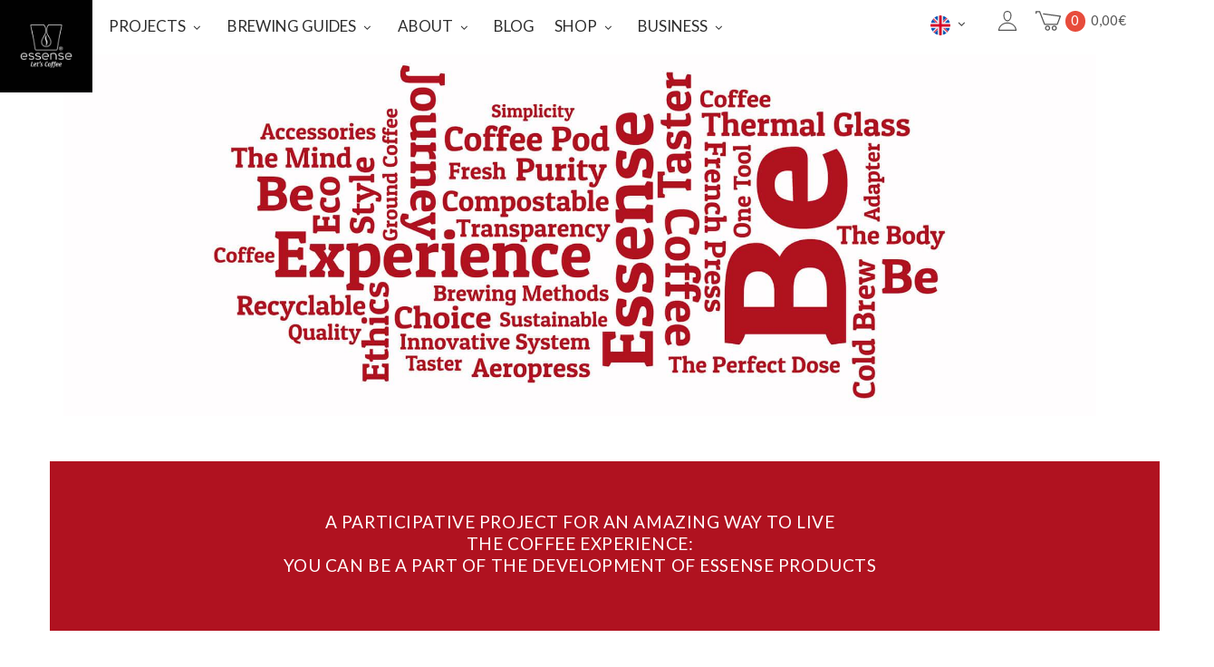

--- FILE ---
content_type: text/html; charset=UTF-8
request_url: https://essense.coffee/en/about/be-a-taster/
body_size: 31795
content:
<!DOCTYPE html>
<html lang="en-US">
<head>
<!-- Page hiding snippet (recommended) -->
<style>.async-hide { opacity: 0 !important} </style>
<script>
(function(a,s,y,n,c,h,i,d,e){s.className+=' '+y;h.start=1*new Date;
h.end=i=function(){s.className=s.className.replace(RegExp(' ?'+y),'')};
(a[n]=a[n]||[]).hide=h;setTimeout(function(){i();h.end=null},c);h.timeout=c;
})(window,document.documentElement,'async-hide','dataLayer',4000,
{'GTM-KDWCLZ3':true});
</script>
<meta charset="UTF-8">
<script type="text/javascript">
var gform;gform||(document.addEventListener("gform_main_scripts_loaded",function(){gform.scriptsLoaded=!0}),window.addEventListener("DOMContentLoaded",function(){gform.domLoaded=!0}),gform={domLoaded:!1,scriptsLoaded:!1,initializeOnLoaded:function(o){gform.domLoaded&&gform.scriptsLoaded?o():!gform.domLoaded&&gform.scriptsLoaded?window.addEventListener("DOMContentLoaded",o):document.addEventListener("gform_main_scripts_loaded",o)},hooks:{action:{},filter:{}},addAction:function(o,n,r,t){gform.addHook("action",o,n,r,t)},addFilter:function(o,n,r,t){gform.addHook("filter",o,n,r,t)},doAction:function(o){gform.doHook("action",o,arguments)},applyFilters:function(o){return gform.doHook("filter",o,arguments)},removeAction:function(o,n){gform.removeHook("action",o,n)},removeFilter:function(o,n,r){gform.removeHook("filter",o,n,r)},addHook:function(o,n,r,t,i){null==gform.hooks[o][n]&&(gform.hooks[o][n]=[]);var e=gform.hooks[o][n];null==i&&(i=n+"_"+e.length),gform.hooks[o][n].push({tag:i,callable:r,priority:t=null==t?10:t})},doHook:function(n,o,r){var t;if(r=Array.prototype.slice.call(r,1),null!=gform.hooks[n][o]&&((o=gform.hooks[n][o]).sort(function(o,n){return o.priority-n.priority}),o.forEach(function(o){"function"!=typeof(t=o.callable)&&(t=window[t]),"action"==n?t.apply(null,r):r[0]=t.apply(null,r)})),"filter"==n)return r[0]},removeHook:function(o,n,t,i){var r;null!=gform.hooks[o][n]&&(r=(r=gform.hooks[o][n]).filter(function(o,n,r){return!!(null!=i&&i!=o.tag||null!=t&&t!=o.priority)}),gform.hooks[o][n]=r)}});
</script>
<meta name="viewport" content="width=device-width, initial-scale=1">
<link rel="profile" href="http://gmpg.org/xfn/11">
<link rel="pingback" href="https://essense.coffee/xmlrpc.php">
<meta name='robots' content='index, follow, max-image-preview:large, max-snippet:-1, max-video-preview:-1' />
<link rel="alternate" hreflang="en" href="https://essense.coffee/en/about/be-a-taster/" />
<link rel="alternate" hreflang="it" href="https://essense.coffee/it/about/be-a-taster/" />
<link rel="alternate" hreflang="fr" href="https://essense.coffee/fr/a-propos/be-a-taster/" />
<link rel="alternate" hreflang="x-default" href="https://essense.coffee/it/about/be-a-taster/" />
<!-- This site is optimized with the Yoast SEO plugin v21.2 - https://yoast.com/wordpress/plugins/seo/ -->
<title>Be a Taster | Community | Essense Coffee</title>
<meta name="description" content="Be a Taster is a participative project that brings together coffee lovers from all over the world, join us in our goal to create amazing coffee products!" />
<link rel="canonical" href="https://essense.coffee/en/about/be-a-taster/" />
<meta property="og:locale" content="en_US" />
<meta property="og:type" content="article" />
<meta property="og:title" content="Be a Taster | Community | Essense Coffee" />
<meta property="og:description" content="Be a Taster is a participative project that brings together coffee lovers from all over the world, join us in our goal to create amazing coffee products!" />
<meta property="og:url" content="https://essense.coffee/en/about/be-a-taster/" />
<meta property="og:site_name" content="Essense Coffee" />
<meta property="article:modified_time" content="2020-06-16T12:35:17+00:00" />
<meta name="twitter:card" content="summary_large_image" />
<meta name="twitter:label1" content="Est. reading time" />
<meta name="twitter:data1" content="9 minutes" />
<script type="application/ld+json" class="yoast-schema-graph">{"@context":"https://schema.org","@graph":[{"@type":"WebPage","@id":"https://essense.coffee/en/about/be-a-taster/","url":"https://essense.coffee/en/about/be-a-taster/","name":"Be a Taster | Community | Essense Coffee","isPartOf":{"@id":"https://essense.coffee/en/#website"},"datePublished":"2019-06-03T10:10:50+00:00","dateModified":"2020-06-16T12:35:17+00:00","description":"Be a Taster is a participative project that brings together coffee lovers from all over the world, join us in our goal to create amazing coffee products!","breadcrumb":{"@id":"https://essense.coffee/en/about/be-a-taster/#breadcrumb"},"inLanguage":"en-US","potentialAction":[{"@type":"ReadAction","target":["https://essense.coffee/en/about/be-a-taster/"]}]},{"@type":"BreadcrumbList","@id":"https://essense.coffee/en/about/be-a-taster/#breadcrumb","itemListElement":[{"@type":"ListItem","position":1,"name":"Shop","item":"/categorie-shop"},{"@type":"ListItem","position":2,"name":"Be a Taster"}]},{"@type":"WebSite","@id":"https://essense.coffee/en/#website","url":"https://essense.coffee/en/","name":"Essense Coffee","description":"The best coffee instruments and our very own single-portioned coffee for every brewing method.","publisher":{"@id":"https://essense.coffee/en/#organization"},"potentialAction":[{"@type":"SearchAction","target":{"@type":"EntryPoint","urlTemplate":"https://essense.coffee/en/?s={search_term_string}"},"query-input":"required name=search_term_string"}],"inLanguage":"en-US"},{"@type":"Organization","@id":"https://essense.coffee/en/#organization","name":"Essense Coffee","url":"https://essense.coffee/en/","logo":{"@type":"ImageObject","inLanguage":"en-US","@id":"https://essense.coffee/en/#/schema/logo/image/","url":"https://essense.coffee/wp-content/uploads/2020/05/Logo-Essense-300x300-1.jpg","contentUrl":"https://essense.coffee/wp-content/uploads/2020/05/Logo-Essense-300x300-1.jpg","width":300,"height":300,"caption":"Essense Coffee"},"image":{"@id":"https://essense.coffee/en/#/schema/logo/image/"}}]}</script>
<!-- / Yoast SEO plugin. -->
<link rel='dns-prefetch' href='//cdn.jsdelivr.net' />
<link rel='dns-prefetch' href='//essense.coffee' />
<link rel='dns-prefetch' href='//www.googletagmanager.com' />
<link rel='dns-prefetch' href='//fonts.googleapis.com' />
<link rel="alternate" type="application/rss+xml" title="Essense Coffee &raquo; Feed" href="https://essense.coffee/en/feed/" />
<link rel="alternate" type="application/rss+xml" title="Essense Coffee &raquo; Comments Feed" href="https://essense.coffee/en/comments/feed/" />
<link rel='stylesheet' id='agni-parent-style-css' href='https://essense.coffee/wp-content/themes/halena/style.css?ver=1.2.1' type='text/css' media='all' />
<link rel='stylesheet' id='wp-block-library-css' href='https://essense.coffee/wp-includes/css/dist/block-library/style.min.css?ver=6.3.7' type='text/css' media='all' />
<link rel='stylesheet' id='activecampaign-form-block-css' href='https://essense.coffee/wp-content/plugins/activecampaign-subscription-forms/activecampaign-form-block/build/style-index.css?ver=1686068778' type='text/css' media='all' />
<link rel='stylesheet' id='acfw-blocks-frontend-css' href='https://essense.coffee/wp-content/plugins/advanced-coupons-for-woocommerce-free/css/acfw-blocks-frontend.css?ver=4.5.7' type='text/css' media='all' />
<link rel='stylesheet' id='wc-blocks-vendors-style-css' href='https://essense.coffee/wp-content/plugins/woocommerce/packages/woocommerce-blocks/build/wc-blocks-vendors-style.css?ver=10.9.3' type='text/css' media='all' />
<link rel='stylesheet' id='wc-all-blocks-style-css' href='https://essense.coffee/wp-content/plugins/woocommerce/packages/woocommerce-blocks/build/wc-all-blocks-style.css?ver=10.9.3' type='text/css' media='all' />
<style id='classic-theme-styles-inline-css' type='text/css'>
/*! This file is auto-generated */
.wp-block-button__link{color:#fff;background-color:#32373c;border-radius:9999px;box-shadow:none;text-decoration:none;padding:calc(.667em + 2px) calc(1.333em + 2px);font-size:1.125em}.wp-block-file__button{background:#32373c;color:#fff;text-decoration:none}
</style>
<style id='global-styles-inline-css' type='text/css'>
body{--wp--preset--color--black: #000000;--wp--preset--color--cyan-bluish-gray: #abb8c3;--wp--preset--color--white: #ffffff;--wp--preset--color--pale-pink: #f78da7;--wp--preset--color--vivid-red: #cf2e2e;--wp--preset--color--luminous-vivid-orange: #ff6900;--wp--preset--color--luminous-vivid-amber: #fcb900;--wp--preset--color--light-green-cyan: #7bdcb5;--wp--preset--color--vivid-green-cyan: #00d084;--wp--preset--color--pale-cyan-blue: #8ed1fc;--wp--preset--color--vivid-cyan-blue: #0693e3;--wp--preset--color--vivid-purple: #9b51e0;--wp--preset--gradient--vivid-cyan-blue-to-vivid-purple: linear-gradient(135deg,rgba(6,147,227,1) 0%,rgb(155,81,224) 100%);--wp--preset--gradient--light-green-cyan-to-vivid-green-cyan: linear-gradient(135deg,rgb(122,220,180) 0%,rgb(0,208,130) 100%);--wp--preset--gradient--luminous-vivid-amber-to-luminous-vivid-orange: linear-gradient(135deg,rgba(252,185,0,1) 0%,rgba(255,105,0,1) 100%);--wp--preset--gradient--luminous-vivid-orange-to-vivid-red: linear-gradient(135deg,rgba(255,105,0,1) 0%,rgb(207,46,46) 100%);--wp--preset--gradient--very-light-gray-to-cyan-bluish-gray: linear-gradient(135deg,rgb(238,238,238) 0%,rgb(169,184,195) 100%);--wp--preset--gradient--cool-to-warm-spectrum: linear-gradient(135deg,rgb(74,234,220) 0%,rgb(151,120,209) 20%,rgb(207,42,186) 40%,rgb(238,44,130) 60%,rgb(251,105,98) 80%,rgb(254,248,76) 100%);--wp--preset--gradient--blush-light-purple: linear-gradient(135deg,rgb(255,206,236) 0%,rgb(152,150,240) 100%);--wp--preset--gradient--blush-bordeaux: linear-gradient(135deg,rgb(254,205,165) 0%,rgb(254,45,45) 50%,rgb(107,0,62) 100%);--wp--preset--gradient--luminous-dusk: linear-gradient(135deg,rgb(255,203,112) 0%,rgb(199,81,192) 50%,rgb(65,88,208) 100%);--wp--preset--gradient--pale-ocean: linear-gradient(135deg,rgb(255,245,203) 0%,rgb(182,227,212) 50%,rgb(51,167,181) 100%);--wp--preset--gradient--electric-grass: linear-gradient(135deg,rgb(202,248,128) 0%,rgb(113,206,126) 100%);--wp--preset--gradient--midnight: linear-gradient(135deg,rgb(2,3,129) 0%,rgb(40,116,252) 100%);--wp--preset--font-size--small: 13px;--wp--preset--font-size--medium: 20px;--wp--preset--font-size--large: 36px;--wp--preset--font-size--x-large: 42px;--wp--preset--spacing--20: 0.44rem;--wp--preset--spacing--30: 0.67rem;--wp--preset--spacing--40: 1rem;--wp--preset--spacing--50: 1.5rem;--wp--preset--spacing--60: 2.25rem;--wp--preset--spacing--70: 3.38rem;--wp--preset--spacing--80: 5.06rem;--wp--preset--shadow--natural: 6px 6px 9px rgba(0, 0, 0, 0.2);--wp--preset--shadow--deep: 12px 12px 50px rgba(0, 0, 0, 0.4);--wp--preset--shadow--sharp: 6px 6px 0px rgba(0, 0, 0, 0.2);--wp--preset--shadow--outlined: 6px 6px 0px -3px rgba(255, 255, 255, 1), 6px 6px rgba(0, 0, 0, 1);--wp--preset--shadow--crisp: 6px 6px 0px rgba(0, 0, 0, 1);}:where(.is-layout-flex){gap: 0.5em;}:where(.is-layout-grid){gap: 0.5em;}body .is-layout-flow > .alignleft{float: left;margin-inline-start: 0;margin-inline-end: 2em;}body .is-layout-flow > .alignright{float: right;margin-inline-start: 2em;margin-inline-end: 0;}body .is-layout-flow > .aligncenter{margin-left: auto !important;margin-right: auto !important;}body .is-layout-constrained > .alignleft{float: left;margin-inline-start: 0;margin-inline-end: 2em;}body .is-layout-constrained > .alignright{float: right;margin-inline-start: 2em;margin-inline-end: 0;}body .is-layout-constrained > .aligncenter{margin-left: auto !important;margin-right: auto !important;}body .is-layout-constrained > :where(:not(.alignleft):not(.alignright):not(.alignfull)){max-width: var(--wp--style--global--content-size);margin-left: auto !important;margin-right: auto !important;}body .is-layout-constrained > .alignwide{max-width: var(--wp--style--global--wide-size);}body .is-layout-flex{display: flex;}body .is-layout-flex{flex-wrap: wrap;align-items: center;}body .is-layout-flex > *{margin: 0;}body .is-layout-grid{display: grid;}body .is-layout-grid > *{margin: 0;}:where(.wp-block-columns.is-layout-flex){gap: 2em;}:where(.wp-block-columns.is-layout-grid){gap: 2em;}:where(.wp-block-post-template.is-layout-flex){gap: 1.25em;}:where(.wp-block-post-template.is-layout-grid){gap: 1.25em;}.has-black-color{color: var(--wp--preset--color--black) !important;}.has-cyan-bluish-gray-color{color: var(--wp--preset--color--cyan-bluish-gray) !important;}.has-white-color{color: var(--wp--preset--color--white) !important;}.has-pale-pink-color{color: var(--wp--preset--color--pale-pink) !important;}.has-vivid-red-color{color: var(--wp--preset--color--vivid-red) !important;}.has-luminous-vivid-orange-color{color: var(--wp--preset--color--luminous-vivid-orange) !important;}.has-luminous-vivid-amber-color{color: var(--wp--preset--color--luminous-vivid-amber) !important;}.has-light-green-cyan-color{color: var(--wp--preset--color--light-green-cyan) !important;}.has-vivid-green-cyan-color{color: var(--wp--preset--color--vivid-green-cyan) !important;}.has-pale-cyan-blue-color{color: var(--wp--preset--color--pale-cyan-blue) !important;}.has-vivid-cyan-blue-color{color: var(--wp--preset--color--vivid-cyan-blue) !important;}.has-vivid-purple-color{color: var(--wp--preset--color--vivid-purple) !important;}.has-black-background-color{background-color: var(--wp--preset--color--black) !important;}.has-cyan-bluish-gray-background-color{background-color: var(--wp--preset--color--cyan-bluish-gray) !important;}.has-white-background-color{background-color: var(--wp--preset--color--white) !important;}.has-pale-pink-background-color{background-color: var(--wp--preset--color--pale-pink) !important;}.has-vivid-red-background-color{background-color: var(--wp--preset--color--vivid-red) !important;}.has-luminous-vivid-orange-background-color{background-color: var(--wp--preset--color--luminous-vivid-orange) !important;}.has-luminous-vivid-amber-background-color{background-color: var(--wp--preset--color--luminous-vivid-amber) !important;}.has-light-green-cyan-background-color{background-color: var(--wp--preset--color--light-green-cyan) !important;}.has-vivid-green-cyan-background-color{background-color: var(--wp--preset--color--vivid-green-cyan) !important;}.has-pale-cyan-blue-background-color{background-color: var(--wp--preset--color--pale-cyan-blue) !important;}.has-vivid-cyan-blue-background-color{background-color: var(--wp--preset--color--vivid-cyan-blue) !important;}.has-vivid-purple-background-color{background-color: var(--wp--preset--color--vivid-purple) !important;}.has-black-border-color{border-color: var(--wp--preset--color--black) !important;}.has-cyan-bluish-gray-border-color{border-color: var(--wp--preset--color--cyan-bluish-gray) !important;}.has-white-border-color{border-color: var(--wp--preset--color--white) !important;}.has-pale-pink-border-color{border-color: var(--wp--preset--color--pale-pink) !important;}.has-vivid-red-border-color{border-color: var(--wp--preset--color--vivid-red) !important;}.has-luminous-vivid-orange-border-color{border-color: var(--wp--preset--color--luminous-vivid-orange) !important;}.has-luminous-vivid-amber-border-color{border-color: var(--wp--preset--color--luminous-vivid-amber) !important;}.has-light-green-cyan-border-color{border-color: var(--wp--preset--color--light-green-cyan) !important;}.has-vivid-green-cyan-border-color{border-color: var(--wp--preset--color--vivid-green-cyan) !important;}.has-pale-cyan-blue-border-color{border-color: var(--wp--preset--color--pale-cyan-blue) !important;}.has-vivid-cyan-blue-border-color{border-color: var(--wp--preset--color--vivid-cyan-blue) !important;}.has-vivid-purple-border-color{border-color: var(--wp--preset--color--vivid-purple) !important;}.has-vivid-cyan-blue-to-vivid-purple-gradient-background{background: var(--wp--preset--gradient--vivid-cyan-blue-to-vivid-purple) !important;}.has-light-green-cyan-to-vivid-green-cyan-gradient-background{background: var(--wp--preset--gradient--light-green-cyan-to-vivid-green-cyan) !important;}.has-luminous-vivid-amber-to-luminous-vivid-orange-gradient-background{background: var(--wp--preset--gradient--luminous-vivid-amber-to-luminous-vivid-orange) !important;}.has-luminous-vivid-orange-to-vivid-red-gradient-background{background: var(--wp--preset--gradient--luminous-vivid-orange-to-vivid-red) !important;}.has-very-light-gray-to-cyan-bluish-gray-gradient-background{background: var(--wp--preset--gradient--very-light-gray-to-cyan-bluish-gray) !important;}.has-cool-to-warm-spectrum-gradient-background{background: var(--wp--preset--gradient--cool-to-warm-spectrum) !important;}.has-blush-light-purple-gradient-background{background: var(--wp--preset--gradient--blush-light-purple) !important;}.has-blush-bordeaux-gradient-background{background: var(--wp--preset--gradient--blush-bordeaux) !important;}.has-luminous-dusk-gradient-background{background: var(--wp--preset--gradient--luminous-dusk) !important;}.has-pale-ocean-gradient-background{background: var(--wp--preset--gradient--pale-ocean) !important;}.has-electric-grass-gradient-background{background: var(--wp--preset--gradient--electric-grass) !important;}.has-midnight-gradient-background{background: var(--wp--preset--gradient--midnight) !important;}.has-small-font-size{font-size: var(--wp--preset--font-size--small) !important;}.has-medium-font-size{font-size: var(--wp--preset--font-size--medium) !important;}.has-large-font-size{font-size: var(--wp--preset--font-size--large) !important;}.has-x-large-font-size{font-size: var(--wp--preset--font-size--x-large) !important;}
.wp-block-navigation a:where(:not(.wp-element-button)){color: inherit;}
:where(.wp-block-post-template.is-layout-flex){gap: 1.25em;}:where(.wp-block-post-template.is-layout-grid){gap: 1.25em;}
:where(.wp-block-columns.is-layout-flex){gap: 2em;}:where(.wp-block-columns.is-layout-grid){gap: 2em;}
.wp-block-pullquote{font-size: 1.5em;line-height: 1.6;}
</style>
<link rel='stylesheet' id='material-design-iconic-font-css' href='https://essense.coffee/wp-content/plugins/hashbar-pro/css/material-design-iconic-font.min.css?ver=6.3.7' type='text/css' media='all' />
<link rel='stylesheet' id='hashbar-notification-bar-css' href='https://essense.coffee/wp-content/plugins/hashbar-pro/css/notification-bar.css?ver=6.3.7' type='text/css' media='all' />
<style id='woocommerce-inline-inline-css' type='text/css'>
.woocommerce form .form-row .required { visibility: visible; }
</style>
<link rel='stylesheet' id='wpml-menu-item-0-css' href='https://essense.coffee/wp-content/plugins/sitepress-multilingual-cms/templates/language-switchers/menu-item/style.min.css?ver=1' type='text/css' media='all' />
<link rel='stylesheet' id='wcapf-style-css' href='https://essense.coffee/wp-content/plugins/agni-halena-plugin/inc/ajax-product-filter/assets/css/wcapf-styles.css?ver=6.3.7' type='text/css' media='all' />
<link rel='stylesheet' id='xoo_wsc-css' href='https://essense.coffee/wp-content/plugins/agni-halena-plugin/inc/side-cart-woocommerce/css/xoo-wsc-public.css?ver=1.0.2' type='text/css' media='all' />
<link rel='stylesheet' id='ionicons-css' href='https://essense.coffee/wp-content/themes/halena/css/ionicons.min.css?ver=2.0.1' type='text/css' media='all' />
<link rel='stylesheet' id='font-awesome-css' href='https://essense.coffee/wp-content/themes/halena/css/font-awesome.min.css?ver=4.7.0' type='text/css' media='all' />
<link rel='stylesheet' id='pe-stroke-css' href='https://essense.coffee/wp-content/themes/halena/css/Pe-icon-7-stroke.min.css?ver=1.2.0' type='text/css' media='all' />
<link rel='stylesheet' id='pe-filled-css' href='https://essense.coffee/wp-content/themes/halena/css/Pe-icon-7-filled.min.css?ver=1.2.0' type='text/css' media='all' />
<link rel='stylesheet' id='linea-arrows-css' href='https://essense.coffee/wp-content/themes/halena/css/linea-arrows.min.css?ver=1.0' type='text/css' media='all' />
<link rel='stylesheet' id='linea-basic-css' href='https://essense.coffee/wp-content/themes/halena/css/linea-basic.min.css?ver=1.0' type='text/css' media='all' />
<link rel='stylesheet' id='linea-elaboration-css' href='https://essense.coffee/wp-content/themes/halena/css/linea-elaboration.min.css?ver=1.0' type='text/css' media='all' />
<link rel='stylesheet' id='linea-ecommerce-css' href='https://essense.coffee/wp-content/themes/halena/css/linea-ecommerce.min.css?ver=1.0' type='text/css' media='all' />
<link rel='stylesheet' id='linea-software-css' href='https://essense.coffee/wp-content/themes/halena/css/linea-software.min.css?ver=1.0' type='text/css' media='all' />
<link rel='stylesheet' id='linea-music-css' href='https://essense.coffee/wp-content/themes/halena/css/linea-music.min.css?ver=1.0' type='text/css' media='all' />
<link rel='stylesheet' id='linea-weather-css' href='https://essense.coffee/wp-content/themes/halena/css/linea-weather.min.css?ver=1.0' type='text/css' media='all' />
<link rel='stylesheet' id='halena-animate-style-css' href='https://essense.coffee/wp-content/themes/halena/css/animate.css?ver=6.3.7' type='text/css' media='all' />
<link rel='stylesheet' id='halena-bootstrap-css' href='https://essense.coffee/wp-content/themes/halena/css/halena.css?ver=6.3.7' type='text/css' media='all' />
<link rel='stylesheet' id='halena-agni-vc-styles-css' href='https://essense.coffee/wp-content/themes/halena/css/agni-vc-styles.css?ver=1.2.0' type='text/css' media='all' />
<link rel='stylesheet' id='halena-style-css' href='https://essense.coffee/wp-content/themes/essense/style.css?ver=1.2.0' type='text/css' media='all' />
<link rel='stylesheet' id='halena-responsive-css' href='https://essense.coffee/wp-content/themes/halena/css/responsive.css?ver=1.2.0' type='text/css' media='all' />
<link rel='stylesheet' id='agni-custom-font-css' href='https://essense.coffee/wp-content/plugins/agni-halena-plugin/inc/agni-custom-fonts/css/custom.css?ver=6.3.7' type='text/css' media='all' />
<link rel='stylesheet' id='agni-tawcvs-frontend-css' href='https://essense.coffee/wp-content/plugins/agni-halena-plugin/inc/variation-swatches-for-woocommerce/includes/../assets/css/frontend.css?ver=20160615' type='text/css' media='all' />
<link rel='stylesheet' id='js_composer_front-css' href='https://essense.coffee/wp-content/plugins/js_composer/assets/css/js_composer.min.css?ver=6.8.0' type='text/css' media='all' />
<link rel='stylesheet' id='halena-woocommerce-style-css' href='https://essense.coffee/wp-content/themes/halena/template/woocommerce/css/woocommerce-style.css?ver=1.2.0' type='text/css' media='all' />
<link rel='stylesheet' id='wc-bundle-style-css' href='https://essense.coffee/wp-content/plugins/woocommerce-product-bundles/assets/css/frontend/woocommerce.css?ver=5.13.0' type='text/css' media='all' />
<link rel='stylesheet' id='redux-google-fonts-halena_options-css' href='https://fonts.googleapis.com/css?family=Anton%3A400%7CLato%3A100%2C300%2C400%2C700%2C900%2C100italic%2C300italic%2C400italic%2C700italic%2C900italic&#038;subset=latin&#038;ver=1670263372' type='text/css' media='all' />
<link rel='stylesheet' id='halena-custom-styles-css' href='https://essense.coffee/wp-content/themes/halena/css/custom.css?ver=6.3.7' type='text/css' media='all' />
<style id='halena-custom-styles-inline-css' type='text/css'>
.header-icon img{
max-width:200px;
}
.header-icon .header-logo-icon-svg{
max-width:200px;
height: 200px;
}/* Halena Custom CSS */
body{
font-size: 19px;
line-height: ;
text-transform: none;
}
h1, .h1{
font-size: 48px;
}
h2, .h2{
font-size: 40px;
}
h3, .h3{
font-size: 34px;
}
h4, .h4{
font-size: 28px;
}
h5, .h5{
font-size: 24px;
}
h6, .h6{
font-size: 20px;
}
ul.nav-menu-content:not(.additional-primary-nav-menu-content) >li, div.nav-menu-content:not(.additional-primary-nav-menu-content) ul > li, ul.nav-menu-content:not(.additional-primary-nav-menu-content) >li >a, div.nav-menu-content:not(.additional-primary-nav-menu-content) ul > li > a, .side-header-menu ul.tab-nav-menu-content >li >a, .side-header-menu div.nav-menu-content:not(.additional-primary-nav-menu-content) ul > li > a{
font-size: 17px;
}
.nav-menu a, .tab-nav-menu a, ul.nav-menu-content >li >a, div.nav-menu-content ul > li > a, .side-header-menu ul.tab-nav-menu-content >li >a, .side-header-menu div.nav-menu-content ul > li > a{
text-transform: none;
}
.nav-menu a, .tab-nav-menu a{
font-size: px;
}
.nav-menu a, .tab-nav-menu a{
text-transform: ;
}
.burg-text{
color: ;
}
@media (max-width: 1199px) {
.header-navigation-menu.strip-header-menu{
background-color: rgba(246,246,246,1);
}
}
@media (min-width: 992px) {
.header-menu-flex{
min-height: 60px;
}
}
@media (min-width: 1200px) {
.strip-header-menu .activeBurg.burg:before, .strip-header-menu .activeBurg.burg:after{
background-color: ;
}
.strip-header-menu.header-sticky.top-sticky .toggle-nav-menu-additional .activeBurg.burg:before, .strip-header-menu.header-sticky.top-sticky .toggle-nav-menu-additional .activeBurg.burg:after{
background-color: ;
}
}
.header-sticky.top-sticky .toggle-nav-menu-additional .burg-text{
color: ;
}
h1, h2, h3, h4, h5, h6,.h1,.h2,.h3,.h4,.h5,.h6, .primary-typo, .vc_tta-title-text{
line-height: .9em;
text-transform: none;
}
.section-sub-heading-text, .additional-typo{
line-height: ;
text-transform: none;
}
.has-menu-button ul.nav-menu-content >li:last-child >a, .has-menu-button div.nav-menu-content >ul >li:last-child >a{
font-size: px;
}
/*.has-menu-button ul.nav-menu-content >li:last-child >a, .has-menu-button div.nav-menu-content >ul >li:last-child >a{
color: #1e1e20 !important;
}*/
.header-menu-icons .header-lang-toggle{
-webkit-box-ordinal-group: 1;
-webkit-order: 2;
-ms-flex-order: 2;
order: 2;
} 
.header-menu-icons .header-wpml-toggle{
-webkit-box-ordinal-group: 2;
-webkit-order: 3;
-ms-flex-order: 3;
order: 3;
}
.header-menu-icons .header-myaccount-toggle{
-webkit-box-ordinal-group: 5;
-webkit-order: 4;
-ms-flex-order: 4;
order: 4;
}
.header-menu-icons .header-currency-toggle{
-webkit-box-ordinal-group: 8;
-webkit-order: 8;
-ms-flex-order: 7;
order: 7;
}
.header-menu-icons .header-cart-toggle{
-webkit-box-ordinal-group: 6;
-webkit-order: 5;
-ms-flex-order: 5;
order: 5;
} 
.header-menu-icons .header-search-toggle{
-webkit-box-ordinal-group: 2;
-webkit-order: 1;
-ms-flex-order: 1;
order: 1;
} 
.header-menu-icons .header-social-toggle{
-webkit-box-ordinal-group: 9;
-webkit-order: 8;
-ms-flex-order: 8;
order: 8;
}
.header-menu-icons .header-wishlist-toggle{
-webkit-box-ordinal-group: 7;
-webkit-order: 6;
-ms-flex-order: 6;
order: 6;
}
.special-typo{
line-height: ;
text-transform: none;
}
.preloader-style-2 .cssload-loader:before{
border-color: #ffffff;
}
/* Halena Custom Colors */
.additional-nav-menu a:hover, .nav-menu-content li a:hover, .nav-menu-content li a:active, .nav-menu-content li.current-menu-item:not(.current_page_item) > a, .nav-menu-content li ul li.current-menu-item:not(.current_page_item) > a, .nav-menu-content .current_page_ancestor .current-menu-item:not(.current_page_item) > a:hover, .tab-nav-menu a:hover, .header-toggle ul a:hover, .agni-slide-buttons .btn-white.btn-plain i, .post-author a, .post-sharing-buttons a:hover, .widget_halena_social_icons a:hover, .filter a:hover, .filter a:focus, .filter a.active, .agni-section-heading .section-heading-icon{
color: ;
}
.owl-dot.active span, .ba-slider .handle span, .posts-navigation .nav-links a, .post-password-form input[type="submit"], .search-form .search-submit, .mc4wp-form input[type="submit"], .member-post .member-divide-line span {
background-color: ;
}
blockquote, table thead th, .owl-dot span, .widget_halena_social_icons a:hover, .milestone-style-1  .mile-count h3:after, .feature-box-title:after {
border-color: ;
}
input[type="text"], input[type="email"], input[type="url"], input[type="password"], input[type="search"], textarea, a, .h1, .h2, .h3, .h4, .h5, .h6, h1, h2, h3, h4, h5, h6, .h1 .small, .h1 small, .h2 .small, .h2 small, .h3 .small, .h3 small, .h4 .small, .h4 small, .h5 .small, .h5 small, .h6 .small, .h6 small, h1 .small, h1 small, h2 .small, h2 small, h3 .small, h3 small, h4 .small, h4 small, h5 .small, h5 small, h6 .small, h6 small, .nav-menu a, .header-icon .logo-text, .nav-menu-content .current_page_ancestor .current-menu-item:not(.current_page_item) > a, .toggle-nav-menu, .footer-bar .textwidget i, .blog-single-post .tags-links a, .post-format-link:before, .post-format-quote:before, .comment-form input[type="submit"], .widget_tag_cloud a, .widget_halena_instagram .follow-link, .portfolio-post .portfolio-content-container, .mfp-image-popup .mfp-close-btn-in .mfp-close, .service-box i, .countdown-has-background .countdown-holder, .countdown-has-border .countdown-holder{
color: #4c4c4c;
}
.burg, .burg:before, .burg:after, .cd-headline.type .cd-words-wrapper::after, .divide-line span, .progress-bar, .nav-tabs-style-3 .nav-tabs li.active, .accordion-style-3 .panel-title:not(.collapsed), .cssload-back{
background-color: #4c4c4c;
}
.comment-form input[type="submit"], .sidebar .widget-title:after, .widget_halena_instagram .follow-link, .nav-tabs-style-1 .nav-tabs li.active a, .nav-tabs li a:hover, .nav-tabs li a:focus, .nav-tabs-style-2 .nav-tabs li.active, .accordion-style-3 .panel-title:not(.collapsed){
border-color: #4c4c4c;
}
body, .header-social a, .post-sharing-buttons a, .portfolio-bottom-caption .portfolio-bottom-caption-category li{
color: ;
}
/* Nav menu Color */
.nav-menu-content li.current-menu-item:not(.current_page_item) > a, .nav-menu-content li ul li.current-menu-item:not(.current_page_item) > a, .nav-menu-content li.current-menu-item:not(.current_page_item) > a:hover, .nav-menu-content li ul li.current-menu-item:not(.current_page_item) > a:hover{
color: #1e1e20;
}
.nav-menu-content .current_page_ancestor .current-menu-item:not(.current_page_item) > a {
color:#2d2d2d;
}
.nav-menu-content .current_page_ancestor .current-menu-item:not(.current_page_item) > a:hover {
color:#1e1e20;
}
/* Buttons */
.btn-default, input.btn-default {
color: #fff;
background-color: ;
border-color: ;
}
.btn-primary, input.btn-primary {
color: #fff;
background-color: #4c4c4c;
border-color: #4c4c4c;
}
.btn-accent, input.btn-accent {
color: #fff;
background-color: ;
border-color: ;
}
.btn-alt, .btn-alt:focus, .btn-alt:hover, input.btn-alt, input.btn-alt:focus, input.btn-alt:hover {
background-color: transparent;
}
.btn-default.btn-alt, input.btn-default.btn-alt {
color: ;
border-color: ;
}
.btn-primary.btn-alt, input.btn-primary.btn-alt {
color: #4c4c4c;
border-color: #4c4c4c;
}
.btn-accent.btn-alt, input.btn-accent.btn-alt {
color: ;
border-color: ;
}
.btn-link {
color: #4c4c4c;
border-color: transparent;
}
.btn-link:hover {
border-color: #4c4c4c;
}
/* Layout Content Padding */
.has-padding, .has-padding .top-padding, .has-padding .bottom-padding, .has-padding .header-sticky, .has-padding .header-top-bar, .has-padding .header-navigation-menu{
border-width: 30px;
}
@media (max-width:767px) {
.has-padding, .has-padding .top-padding, .has-padding .bottom-padding{
border-width: 0;
}
}
@media (min-width:1200px) {
.has-padding .side-header-menu{
margin-left: 30px;
margin-top: 30px;
bottom: 30px;
}
}
@media (min-width:768px) {
.has-padding .mfp-main .mfp-container{
border-width: 30px;
}
}
.has-padding, .has-padding .top-padding, .has-padding .bottom-padding, .has-padding .header-top-bar, .has-padding .header-navigation-menu, .has-padding .mfp-main .mfp-container{
border-color: #fff;
}
@media (min-width: 992px){
.has-sticky-footer {
bottom: 30px;
}
}
.toggle-circled{
border-color: #555555;
}
.header-social a, .header-toggle a, .header-toggle span{
color: #555555;
fill: #555555;
}
.header-toggle ul a:hover{
color: #1e1e20;
}
.header-sticky.top-sticky:not(.side-header-menu) .header-menu-icons-additional-color .toggle-circled{
border-color: ;
}
.header-sticky.top-sticky:not(.side-header-menu) .header-menu-icons-additional-color .header-social a, .header-sticky.top-sticky:not(.side-header-menu) .header-menu-icons-additional-color .header-toggle a, .header-sticky.top-sticky:not(.side-header-menu) .header-menu-icons-additional-color .header-toggle span{
color: ;
fill: ;
}
.header-sticky.top-sticky:not(.side-header-menu) .header-menu-icons-additional-color .header-toggle ul a:hover{
color: ;
}
.toggle-nav-menu{
color: #2d2d2d;
}
.header-sticky.top-sticky .toggle-nav-menu.toggle-nav-menu-additional{
color: ;
}
/*.burg-text{
color: #2d2d2d;
}
.burg, .burg:before, .burg:after{
background-color: #2d2d2d;
}*/
.header-sticky.top-sticky .toggle-nav-menu-additional .burg, .header-sticky.top-sticky .toggle-nav-menu-additional .burg:before, .header-sticky.top-sticky .toggle-nav-menu-additional .burg:after{
background-color: ;
}
.activeBurg.burg, .activeBurg.burg:before, .activeBurg.burg:after{
background-color: #2d2d2d;
}
.header-sticky.top-sticky .toggle-nav-menu-additional .activeBurg.burg, .header-sticky.top-sticky .toggle-nav-menu-additional .activeBurg.burg:before, .header-sticky.top-sticky .toggle-nav-menu-additional .activeBurg.burg:after{
background-color: #2d2d2d;
}
.header-navigation-menu .header-menu-content, .reverse_skin.header-sticky.top-sticky.header-navigation-menu.header-menu-border-additional:not(.side-header-menu) .header-menu-content, .reverse_skin.header-sticky.top-sticky.side-header-menu.header-menu-border-additional:not(.side-header-menu) .tab-nav-menu{
border-top:0;
border-left:0;
border-right:0;
border-bottom: 0;
}
.header-navigation-menu.center-header-menu .header-menu-content, .reverse_skin.header-sticky.top-sticky.header-navigation-menu.center-header-menu.header-menu-border-additional:not(.side-header-menu) .header-menu-content{
border-top: 0;
}
.header-navigation-menu .header-menu-flex > div:first-child .header-icon, .reverse_skin.header-sticky.top-sticky.header-navigation-menu.header-menu-border-additional:not(.side-header-menu)  .header-menu-flex > div:first-child .header-icon{
border-right: 0;
}
.header-navigation-menu:not(.center-header-menu) .header-menu-flex > div:last-child .header-menu-icons, .reverse_skin.header-sticky.top-sticky.header-navigation-menu.header-menu-border-additional:not(.side-header-menu):not(.center-header-menu) .header-menu-flex > div:last-child .header-menu-icons{
border-left: 0;
}
.header-navigation-menu .header-menu-content, .reverse_skin.header-sticky.top-sticky.header-navigation-menu.header-menu-border-additional:not(.side-header-menu) .header-menu-content, .reverse_skin.header-sticky.top-sticky.side-header-menu.header-menu-border-additional:not(.side-header-menu) .tab-nav-menu, .header-navigation-menu.center-header-menu .header-menu-content, .reverse_skin.header-sticky.top-sticky.header-navigation-menu.center-header-menu.header-menu-border-additional:not(.side-header-menu) .header-menu-content, .header-navigation-menu .header-menu-flex > div:first-child .header-icon, .reverse_skin.header-sticky.top-sticky.header-navigation-menu.header-menu-border-additional:not(.side-header-menu)  .header-menu-flex > div:first-child .header-icon, .header-navigation-menu:not(.center-header-menu) .header-menu-flex > div:last-child .header-menu-icons, .reverse_skin.header-sticky.top-sticky.header-navigation-menu.header-menu-border-additional:not(.side-header-menu):not(.center-header-menu) .header-menu-flex > div:last-child .header-menu-icons{
border-style: solid;
}
.header-sticky.top-sticky.header-navigation-menu.header-menu-border-additional:not(.side-header-menu) .header-menu-content, .header-sticky.top-sticky.side-header-menu.header-menu-border-additional:not(.side-header-menu) .tab-nav-menu, .reverse_skin.header-navigation-menu .header-menu-content{
border-bottom: 0;
}
.header-sticky.top-sticky.header-navigation-menu.center-header-menu.header-menu-border-additional:not(.side-header-menu) .header-menu-content, .reverse_skin.header-navigation-menu.center-header-menu .header-menu-content{
border-top: 0;
}
.header-sticky.top-sticky.header-navigation-menu.header-menu-border-additional:not(.side-header-menu) .header-menu-flex > div:first-child .header-icon, .reverse_skin.header-navigation-menu .header-menu-flex > div:first-child .header-icon{
border-right: 0;
}
.header-sticky.top-sticky.header-navigation-menu.header-menu-border-additional:not(.side-header-menu):not(.center-header-menu) .header-menu-flex > div:last-child .header-menu-icons,.reverse_skin.header-navigation-menu:not(.center-header-menu) .header-menu-flex > div:last-child .header-menu-icons{
border-left: 0;
}
.header-sticky.top-sticky.header-navigation-menu.header-menu-border-additional:not(.side-header-menu) .header-menu-content, .header-sticky.top-sticky.side-header-menu.header-menu-border-additional:not(.side-header-menu) .tab-nav-menu, .reverse_skin.header-navigation-menu .header-menu-content, 
.header-sticky.top-sticky.header-navigation-menu.center-header-menu.header-menu-border-additional:not(.side-header-menu) .header-menu-content, .reverse_skin.header-navigation-menu.center-header-menu .header-menu-content, 
.header-sticky.top-sticky.header-navigation-menu.header-menu-border-additional:not(.side-header-menu) .header-menu-flex > div:first-child .header-icon, .reverse_skin.header-navigation-menu .header-menu-flex > div:first-child .header-icon, 
.header-sticky.top-sticky.header-navigation-menu.header-menu-border-additional:not(.side-header-menu):not(.center-header-menu) .header-menu-flex > div:last-child .header-menu-icons,.reverse_skin.header-navigation-menu:not(.center-header-menu) .header-menu-flex > div:last-child .header-menu-icons{
border-style: solid;
}
/* Reverse Skin */
.reverse_skin .toggle-circled{
border-color: ;
}
.reverse_skin .header-social a, .reverse_skin .header-toggle a, .reverse_skin .header-toggle span{
color: ;
fill: ;
}
.reverse_skin .header-toggle ul a:hover{
color: ;
}
.reverse_skin.header-sticky.top-sticky:not(.side-header-menu) .header-menu-icons-additional-color .toggle-circled{
border-color: #555555;
}
.reverse_skin.header-sticky.top-sticky:not(.side-header-menu) .header-menu-icons-additional-color .header-social a, .reverse_skin.header-sticky.top-sticky:not(.side-header-menu) .header-menu-icons-additional-color .header-toggle a, .reverse_skin.header-sticky.top-sticky:not(.side-header-menu) .header-menu-icons-additional-color .header-toggle span{
color: #555555;
fill: #555555;
}
.reverse_skin.header-sticky.top-sticky:not(.side-header-menu) .header-menu-icons-additional-color .header-toggle ul a:hover{
color: #1e1e20;
}
.reverse_skin .toggle-nav-menu{
color: ;
}
.reverse_skin.header-sticky.top-sticky .toggle-nav-menu.toggle-nav-menu-additional{
color: #2d2d2d;
}
.reverse_skin .burg, .reverse_skin .burg:before, .reverse_skin .burg:after{
background-color: ;
}
.reverse_skin.header-sticky.top-sticky .toggle-nav-menu-additional .burg, .reverse_skin.header-sticky.top-sticky .toggle-nav-menu-additional .burg:before, .reverse_skin.header-sticky.top-sticky .toggle-nav-menu-additional .burg:after{
background-color: #2d2d2d;
}
.reverse_skin .activeBurg.burg, .reverse_skin .activeBurg.burg:before, .reverse_skin .activeBurg.burg:after{
background-color: #2d2d2d;
}
.reverse_skin.header-sticky.top-sticky .toggle-nav-menu-additional .activeBurg.burg, .reverse_skin.header-sticky.top-sticky .toggle-nav-menu-additional .activeBurg.burg:before, .reverse_skin.header-sticky.top-sticky .toggle-nav-menu-additional .activeBurg.burg:after{
background-color: #2d2d2d;
}
.footer-social .circled{
color: #333333;
}
.footer-social a, .footer-social .circled{
color: #333333;
}
.footer-social .circled{
border-color: #333333;
}
.footer-social a:hover, .footer-social .circled:hover{
color: #1e1e20;
}
.footer-social .circled:hover{
border-color: #1e1e20;
}
/*.activeBurg.burg, .header-sticky.top-sticky .toggle-nav-menu-additional .activeBurg.burg, .reverse_skin .activeBurg.burg, .reverse_skin.header-sticky.top-sticky .toggle-nav-menu-additional .activeBurg.burg{
background-color: transparent;
}*/
.portfolio-navigation-container .post-navigation a {
background-color: transparent;
}.woocommerce .price, .woocommerce .price ins, .woocommerce .star-rating:before, .woocommerce .star-rating span:before, .woocommerce .widget_price_filter .price_slider_amount .button, .woocommerce #comments .star-rating span:before, .woocommerce p.stars a.star-1:after, .woocommerce p.stars a.star-2:after, .woocommerce p.stars a.star-3:after, .woocommerce p.stars a.star-4:after, .woocommerce p.stars a.star-5:after, .woocommerce .page-cart-summary .shop_table input[type="submit"], .woocommerce .page-cart-summary .shop_table .coupon input[type="submit"]:hover, .woocommerce-shipping-calculator .shipping-calculator-button, .woocommerce .checkout_coupon input[type="submit"], .woocommerce .woocommerce-checkout-review-order-table .order-total span, .woocommerce-MyAccount-navigation li.is-active a, .single-product-page .yith-wcwl-add-to-wishlist a.add_to_wishlist:before, .single-product-page .yith-wcwl-wishlistexistsbrowse a:before, .single-product-page .yith-wcwl-wishlistaddedbrowse a:before, .single-product-page a.compare:before, .single-product-page .yith-wcwl-wishlistexistsbrowse a:before, .single-product-page .yith-wcwl-wishlistaddedbrowse a:before{
color: ;
}
.woocommerce .products .product-thumbnail .product-buttons a.add_to_cart_button.loading, .woocommerce .products .product-thumbnail .product-buttons a.add_to_cart_button.added, .woocommerce-dropdown-list, .woocommerce .sidebar .widget_shopping_cart .buttons a, .woocommerce .widget_price_filter .ui-slider .ui-slider-handle, .woocommerce .widget_price_filter .ui-slider .ui-slider-range, .single-product-page .single-product-description button, .product-type-external .single-product-page .single-product-description a.single_add_to_cart_button, .woocommerce .page-cart-calculation .cart-collaterals .wc-proceed-to-checkout a:hover, .woocommerce .login input[type="submit"], .woocommerce-checkout-payment .place-order input[type="submit"]:hover, .header-cart-toggle .buttons a, #yith-quick-view-close, #yith-quick-view-content .single_add_to_cart_button, #cboxClose{
background-color: ;
}
.woocommerce .widget_price_filter .price_slider_amount .button{
border-color: ;
}
.woocommerce .sidebar .widget_shopping_cart .remove, .woocommerce-billing-fields label, .shipping_address label{
color: #4c4c4c;
}
.woocommerce .page-cart-calculation .cart-collaterals .wc-proceed-to-checkout a, .woocommerce .page-cart-calculation .cart-collaterals .wc-proceed-to-checkout a, .woocommerce .cart_totals .shipping-calculator-form button, .woocommerce-checkout-payment .place-order input[type="submit"], .woocommerce-MyAccount-content .edit-account input[type="submit"], .woocommerce .track_order input[type="submit"]{
background-color: #4c4c4c;
}
.woocommerce .cart_totals .shipping-calculator-form button, .woocommerce .wishlist_table td.product-add-to-cart a{
border-color: #4c4c4c;
}
.woocommerce .price del, .woocommerce-dropdown-list, .toggle-woocommerce-dropdown, .single-product-page .single-product-description del .amount, .single-product-page .single-product-description table .label{
color: ;
}
.woocommerce .lost_reset_password input[type="submit"]{
background-color: ;
}
/* your styles here & you can delete above reference */                
</style>
<script type='text/javascript' src='https://cdn.jsdelivr.net/npm/@fingerprintjs/fingerprintjs@3/dist/fp.min.js?ver=3.0.6' id='fingerprintjs-js'></script>
<script type='text/javascript' id='jquery-core-js-extra'>
/* <![CDATA[ */
var hashbar_wpnbp_localize = {"dont_show_bar_after_close":"1"};
/* ]]> */
</script>
<script type='text/javascript' src='https://essense.coffee/wp-includes/js/jquery/jquery.min.js?ver=3.7.0' id='jquery-core-js'></script>
<script type='text/javascript' src='https://essense.coffee/wp-includes/js/jquery/jquery-migrate.min.js?ver=3.4.1' id='jquery-migrate-js'></script>
<script id="jquery-migrate-js-after" type="text/javascript">
(function($) {                    jQuery(document).ready(function(){
/* your jquery here */
});                 })(jQuery)
</script>
<script type='text/javascript' id='customjs-js-extra'>
/* <![CDATA[ */
var user = {"current_user":{"data":{},"ID":0,"caps":[],"cap_key":null,"roles":[],"allcaps":[],"filter":null}};
var SETTINGS = {"stylesheet_directory_uri":"https:\/\/essense.coffee\/wp-content\/themes\/essense"};
/* ]]> */
</script>
<script type='text/javascript' src='https://essense.coffee/wp-content/themes/essense/js/custom.js?ver=1.9.11' id='customjs-js'></script>
<script id="google-analytics-opt-out-js-after" type="text/javascript">
var gaProperty = 'G-4PGDXWH8X8';
var disableStr = 'ga-disable-' + gaProperty;
if ( document.cookie.indexOf( disableStr + '=true' ) > -1 ) {
window[disableStr] = true;
}
function gaOptout() {
document.cookie = disableStr + '=true; expires=Thu, 31 Dec 2099 23:59:59 UTC; path=/';
window[disableStr] = true;
}
</script>
<script type='text/javascript' async src='https://www.googletagmanager.com/gtag/js?id=G-4PGDXWH8X8' id='google-tag-manager-js'></script>
<script id="google-tag-manager-js-after" type="text/javascript">
window.dataLayer = window.dataLayer || [];
function gtag(){dataLayer.push(arguments);}
gtag('js', new Date());
gtag('set', 'developer_id.dOGY3NW', true);
gtag('config', 'G-4PGDXWH8X8', {
'allow_google_signals': true,
'link_attribution': true,
'anonymize_ip': true,
'linker':{
'domains': [],
'allow_incoming': false,
},
'custom_map': {
'dimension1': 'logged_in'
},
'logged_in': 'no'
} );
</script>
<script type='text/javascript' src='https://essense.coffee/wp-content/plugins/hashbar-pro/js/main.js?ver=6.3.7' id='hashbar-main-js-js'></script>
<script type='text/javascript' src='https://essense.coffee/wp-content/plugins/revslider/public/assets/js/rbtools.min.js?ver=6.5.12' async id='tp-tools-js'></script>
<script type='text/javascript' src='https://essense.coffee/wp-content/plugins/revslider/public/assets/js/rs6.min.js?ver=6.5.12' async id='revmin-js'></script>
<script type='text/javascript' src='https://essense.coffee/wp-content/plugins/woocommerce/assets/js/jquery-blockui/jquery.blockUI.min.js?ver=2.7.0-wc.8.1.3' id='jquery-blockui-js'></script>
<script type='text/javascript' id='wc-add-to-cart-js-extra'>
/* <![CDATA[ */
var wc_add_to_cart_params = {"ajax_url":"\/wp-admin\/admin-ajax.php?lang=en","wc_ajax_url":"\/en\/?wc-ajax=%%endpoint%%","i18n_view_cart":"View cart","cart_url":"https:\/\/essense.coffee\/en\/cart\/","is_cart":"","cart_redirect_after_add":"no"};
/* ]]> */
</script>
<script type='text/javascript' src='https://essense.coffee/wp-content/plugins/woocommerce/assets/js/frontend/add-to-cart.min.js?ver=8.1.3' id='wc-add-to-cart-js'></script>
<script type='text/javascript' src='https://essense.coffee/wp-content/plugins/js_composer/assets/js/vendors/woocommerce-add-to-cart.js?ver=6.8.0' id='vc_woocommerce-add-to-cart-js-js'></script>
<link rel="https://api.w.org/" href="https://essense.coffee/en/wp-json/" /><link rel="alternate" type="application/json" href="https://essense.coffee/en/wp-json/wp/v2/pages/7527" /><link rel="EditURI" type="application/rsd+xml" title="RSD" href="https://essense.coffee/xmlrpc.php?rsd" />
<meta name="generator" content="WordPress 6.3.7" />
<meta name="generator" content="WooCommerce 8.1.3" />
<link rel='shortlink' href='https://essense.coffee/en/?p=7527' />
<link rel="alternate" type="application/json+oembed" href="https://essense.coffee/en/wp-json/oembed/1.0/embed?url=https%3A%2F%2Fessense.coffee%2Fen%2Fabout%2Fbe-a-taster%2F" />
<link rel="alternate" type="text/xml+oembed" href="https://essense.coffee/en/wp-json/oembed/1.0/embed?url=https%3A%2F%2Fessense.coffee%2Fen%2Fabout%2Fbe-a-taster%2F&#038;format=xml" />
<meta name="generator" content="WPML ver:4.6.5 stt:1,4,3,27;" />
<div id="fb-root"></div>
<script>(function(d, s, id) {
var js, fjs = d.getElementsByTagName(s)[0];
if (d.getElementById(id)) return;
js = d.createElement(s); js.id = id;
js.src = 'https://connect.facebook.net/en_GB/sdk.js#xfbml=1&version=v2.11';
fjs.parentNode.insertBefore(js, fjs);
}(document, 'script', 'facebook-jssdk'));
</script>
<!-- This website runs the Product Feed PRO for WooCommerce by AdTribes.io plugin - version 12.9.5 -->
<noscript><style>.woocommerce-product-gallery{ opacity: 1 !important; }</style></noscript>
<style type="text/css">.recentcomments a{display:inline !important;padding:0 !important;margin:0 !important;}</style>
<!-- BEGIN recaptcha, injected by plugin wp-recaptcha-integration  -->
<!-- END recaptcha -->
<script  type="text/javascript">
!function(f,b,e,v,n,t,s){if(f.fbq)return;n=f.fbq=function(){n.callMethod?
n.callMethod.apply(n,arguments):n.queue.push(arguments)};if(!f._fbq)f._fbq=n;
n.push=n;n.loaded=!0;n.version='2.0';n.queue=[];t=b.createElement(e);t.async=!0;
t.src=v;s=b.getElementsByTagName(e)[0];s.parentNode.insertBefore(t,s)}(window,
document,'script','https://connect.facebook.net/en_US/fbevents.js');
</script>
<!-- WooCommerce Facebook Integration Begin -->
<script  type="text/javascript">
fbq('init', '661617487635814', {}, {
"agent": "woocommerce-8.1.3-3.0.33"
});
fbq( 'track', 'PageView', {
"source": "woocommerce",
"version": "8.1.3",
"pluginVersion": "3.0.33"
} );
document.addEventListener( 'DOMContentLoaded', function() {
jQuery && jQuery( function( $ ) {
// Insert placeholder for events injected when a product is added to the cart through AJAX.
$( document.body ).append( '<div class=\"wc-facebook-pixel-event-placeholder\"></div>' );
} );
}, false );
</script>
<!-- WooCommerce Facebook Integration End -->
<meta name="generator" content="Powered by WPBakery Page Builder - drag and drop page builder for WordPress."/>
<meta name="generator" content="Powered by Slider Revolution 6.5.12 - responsive, Mobile-Friendly Slider Plugin for WordPress with comfortable drag and drop interface." />
<link rel="icon" href="https://essense.coffee/wp-content/uploads/2018/12/cropped-essenseICON-1-32x32.png" sizes="32x32" />
<link rel="icon" href="https://essense.coffee/wp-content/uploads/2018/12/cropped-essenseICON-1-192x192.png" sizes="192x192" />
<link rel="apple-touch-icon" href="https://essense.coffee/wp-content/uploads/2018/12/cropped-essenseICON-1-180x180.png" />
<meta name="msapplication-TileImage" content="https://essense.coffee/wp-content/uploads/2018/12/cropped-essenseICON-1-270x270.png" />
<script>function setREVStartSize(e){
//window.requestAnimationFrame(function() {
window.RSIW = window.RSIW===undefined ? window.innerWidth : window.RSIW;
window.RSIH = window.RSIH===undefined ? window.innerHeight : window.RSIH;
try {
var pw = document.getElementById(e.c).parentNode.offsetWidth,
newh;
pw = pw===0 || isNaN(pw) ? window.RSIW : pw;
e.tabw = e.tabw===undefined ? 0 : parseInt(e.tabw);
e.thumbw = e.thumbw===undefined ? 0 : parseInt(e.thumbw);
e.tabh = e.tabh===undefined ? 0 : parseInt(e.tabh);
e.thumbh = e.thumbh===undefined ? 0 : parseInt(e.thumbh);
e.tabhide = e.tabhide===undefined ? 0 : parseInt(e.tabhide);
e.thumbhide = e.thumbhide===undefined ? 0 : parseInt(e.thumbhide);
e.mh = e.mh===undefined || e.mh=="" || e.mh==="auto" ? 0 : parseInt(e.mh,0);
if(e.layout==="fullscreen" || e.l==="fullscreen")
newh = Math.max(e.mh,window.RSIH);
else{
e.gw = Array.isArray(e.gw) ? e.gw : [e.gw];
for (var i in e.rl) if (e.gw[i]===undefined || e.gw[i]===0) e.gw[i] = e.gw[i-1];
e.gh = e.el===undefined || e.el==="" || (Array.isArray(e.el) && e.el.length==0)? e.gh : e.el;
e.gh = Array.isArray(e.gh) ? e.gh : [e.gh];
for (var i in e.rl) if (e.gh[i]===undefined || e.gh[i]===0) e.gh[i] = e.gh[i-1];
var nl = new Array(e.rl.length),
ix = 0,
sl;
e.tabw = e.tabhide>=pw ? 0 : e.tabw;
e.thumbw = e.thumbhide>=pw ? 0 : e.thumbw;
e.tabh = e.tabhide>=pw ? 0 : e.tabh;
e.thumbh = e.thumbhide>=pw ? 0 : e.thumbh;
for (var i in e.rl) nl[i] = e.rl[i]<window.RSIW ? 0 : e.rl[i];
sl = nl[0];
for (var i in nl) if (sl>nl[i] && nl[i]>0) { sl = nl[i]; ix=i;}
var m = pw>(e.gw[ix]+e.tabw+e.thumbw) ? 1 : (pw-(e.tabw+e.thumbw)) / (e.gw[ix]);
newh =  (e.gh[ix] * m) + (e.tabh + e.thumbh);
}
var el = document.getElementById(e.c);
if (el!==null && el) el.style.height = newh+"px";
el = document.getElementById(e.c+"_wrapper");
if (el!==null && el) {
el.style.height = newh+"px";
el.style.display = "block";
}
} catch(e){
console.log("Failure at Presize of Slider:" + e)
}
//});
};</script>
<style type="text/css" id="wp-custom-css">
.woocommerce .shop-page-container.has-sidebar-sticky {
position: inherit;
}
.copyright-bar-row:nth-of-type(2) {
margin-bottom: 50px;
}
#additional-primary-navigation .wpml-ls-flag {
border-radius: 30px !important;
}
.postid-25634 #breadcrumbs, .postid-25635 #breadcrumbs {
display: none;
}
.full-width-products-clmn .products.agni-products-4-column .shop-column {
width: 100%;
padding: 0 1%;
margin-bottom: 0;
}
.full-width-products-clmn .products.agni-products-4-column {
margin-bottom: 1%;
}
@media screen and (min-width:992px) {
.single-product-page .single-product-images #breadcrumbs, .single-product-page .single-product-images .essense-titleandprice {
display: none;
}
}
@media screen and (max-width:640px) {
.page-id-21905 .second-container {
margin-top: 3em;
}
}
</style>
<style type="text/css" title="dynamic-css" class="options-output">h1, h2, h3, h4, h5, h6,.h1,.h2,.h3,.h4,.h5,.h6, .primary-typo, .vc_tta-title-text{font-family:Anton;font-weight:400;font-style:normal;}.section-sub-heading-text, .additional-typo{font-family:Lato,Arial, Helvetica, sans-serif;font-weight:400;font-style:normal;}body, .default-typo{font-family:Lato;font-weight:400;font-style:normal;}.special-typo{font-family:Anton,Arial, Helvetica, sans-serif;font-weight:400;font-style:normal;}.fullwidth-header-menu .header-menu-content{margin-right:0;margin-left:0;}.header-navigation-menu, .reverse_skin.header-sticky.top-sticky.header-navigation-menu.header-additional-bg-color:not(.side-header-menu), .tab-nav-menu, .border-header-menu + .border-header-menu-footer, .border-header-menu-right, .border-header-menu-left{background:#ffffff;}.header-sticky.top-sticky.header-navigation-menu.header-additional-bg-color:not(.side-header-menu), .reverse_skin.header-navigation-menu{background:;}.tab-nav-menu{background:#ffffff;}.header-navigation-menu .header-menu-content, .reverse_skin.header-sticky.top-sticky.header-navigation-menu.header-menu-border-additional:not(.side-header-menu) .header-menu-content, .reverse_skin.header-sticky.top-sticky.side-header-menu.header-menu-border-additional:not(.side-header-menu) .tab-nav-menu, .header-navigation-menu .header-menu-flex > div:first-child .header-icon, .reverse_skin.header-sticky.top-sticky.header-navigation-menu.header-menu-border-additional:not(.side-header-menu)  .header-menu-flex > div:first-child .header-icon, .header-navigation-menu:not(.center-header-menu) .header-menu-flex > div:last-child .header-menu-icons, .reverse_skin.header-sticky.top-sticky.header-navigation-menu.header-menu-border-additional:not(.side-header-menu):not(.center-header-menu) .header-menu-flex > div:last-child .header-menu-icons, .header-navigation-menu.center-header-menu .header-menu-content, .reverse_skin.header-sticky.top-sticky.header-navigation-menu.center-header-menu.header-menu-border-additional:not(.side-header-menu) .header-menu-content{border-color:;}.header-sticky.top-sticky.header-navigation-menu.header-menu-border-additional:not(.side-header-menu) .header-menu-content, .header-sticky.top-sticky.side-header-menu.header-menu-border-additional:not(.side-header-menu) .tab-nav-menu, .reverse_skin.header-navigation-menu .header-menu-content, .header-sticky.top-sticky.header-navigation-menu.header-menu-border-additional:not(.side-header-menu) .header-menu-flex > div:first-child .header-icon, .reverse_skin.header-navigation-menu .header-menu-flex > div:first-child .header-icon, .header-sticky.top-sticky.header-navigation-menu.header-menu-border-additional:not(.side-header-menu):not(.center-header-menu) .header-menu-flex > div:last-child .header-menu-icons, .reverse_skin.header-navigation-menu .header-menu-flex:not(.center-header-menu) > div:last-child .header-menu-icons, .header-sticky.top-sticky.header-navigation-menu.center-header-menu.header-menu-border-additional:not(.side-header-menu) .header-menu-content, .reverse_skin.header-navigation-menu.center-header-menu .header-menu-content{border-color:;}.nav-menu a, .tab-nav-menu a{font-family:Lato,Arial, Helvetica, sans-serif;font-weight:400;}.nav-menu a,.nav-menu-content li a,.tab-nav-menu a,.reverse_skin.header-sticky.top-sticky:not(.side-header-menu) .nav-menu-additional-color .nav-menu-content > li > a,.reverse_skin.header-sticky.top-sticky:not(.side-header-menu) .nav-menu-additional-color .additional-primary-nav-menu-content li > a{color:#2d2d2d;}.nav-menu a:hover,.nav-menu-content li a:hover,.tab-nav-menu a:hover,.reverse_skin.header-sticky.top-sticky:not(.side-header-menu) .nav-menu-additional-color .nav-menu-content > li > a:hover,.reverse_skin.header-sticky.top-sticky:not(.side-header-menu) .nav-menu-additional-color .additional-primary-nav-menu-content li > a:hover{color:#1e1e20;}.site-footer{background:#000000;}.footer-logo img{padding-top:0;padding-bottom:0;}.footer-bar .widget-title{color:#333333;}.footer-bar .widget, .footer-bar .widget i{color:#555555;}.footer-bar .widget a{color:#333333;}.footer-bar .widget a:hover{color:#333333;}.agni-products .shop-column:not(.product-category){background:#ffffff;}.woocommerce .product-content{padding-top:20px;padding-right:25px;padding-bottom:20px;padding-left:25px;}</style><style type="text/css" data-type="vc_shortcodes-custom-css">.vc_custom_1558798968402{margin-top: -25px !important;}.vc_custom_1557824737813{margin-top: 50px !important;margin-bottom: 50px !important;}.vc_custom_1558798156336{margin-top: 50px !important;}.vc_custom_1557824737813{margin-top: 50px !important;margin-bottom: 50px !important;}</style><noscript><style> .wpb_animate_when_almost_visible { opacity: 1; }</style></noscript>	<script src="https://cdnjs.cloudflare.com/ajax/libs/select2/4.0.8/js/select2.min.js" defer></script>
<meta name="p:domain_verify" content="8349e51e160dfc8d4fb2a77634aa0a09"/>
<meta name="facebook-domain-verification" content="jxi2amkm5bc9r8qfguu263xzg8vchu" />
</head>
<script>var cartcontents = '';</script>        <body  class="page-template-default page page-id-7527 page-parent page-child parent-pageid-7514 theme-halena woocommerce-no-js en wpb-js-composer js-comp-ver-6.8.0 vc_responsive">
<div class="top-padding"></div>
<div class="bottom-padding"></div>
<div id="back-to-top" class="back-to-top"><a href="#back-to-top"><i class="ion-ios-arrow-up"></i></a></div>
<div id="page" class="hfeed site wrapper  ">
<header id="masthead" class="site-header" role="banner">    
<div class="header-navigation-menu default-header-menu fullwidth-header-menu header-sticky header-additional-bg-color  clearfix" data-sticky = "1" >
<div class="header-navigation-menu-container default-header-menu-container ">
<div class="header-menu-content">
<div class="container-fluid">
<div class="header-menu-flex left-menu-flex lmi">
<div class="header-logo-container">
<div class="header-icon ">
<a href="https://essense.coffee/en/" class="logo-icon logo-main">
<img class="logo-icon-img" src="https://essense.coffee/wp-content/uploads/2019/04/LOGO.jpg" alt="Essense Coffee" title="Essense Coffee">
</a>    </div>
</div>
<div class="header-menu">
<nav class="nav-menu nav-menu-additional-color page-scroll" >
<ul id="navigation" class="nav-menu-content"><li id="menu-item-6882" class="menu-item menu-item-type-post_type menu-item-object-page menu-item-has-children menu-item-6882"><a href="https://essense.coffee/en/groundtoenjoy/">PROJECTS</a>
<ul class="sub-menu">
<li id="menu-item-6883" class="menu-item menu-item-type-post_type menu-item-object-page menu-item-has-children menu-item-6883"><a href="https://essense.coffee/en/groundtoenjoy/concept/">GROUNDtoENJOY</a>
<ul class="sub-menu">
<li id="menu-item-6884" class="menu-item menu-item-type-post_type menu-item-object-page menu-item-6884"><a href="https://essense.coffee/en/groundtoenjoy/the-product/">WHAT IS GtE</a></li>
<li id="menu-item-6885" class="menu-item menu-item-type-post_type menu-item-object-page menu-item-6885"><a href="https://essense.coffee/en/groundtoenjoy/roasters/">ROASTERS</a></li>
<li id="menu-item-7702" class="menu-item menu-item-type-post_type menu-item-object-page menu-item-7702"><a href="https://essense.coffee/en/coffee-stories/">COFFEE STORIES</a></li>
<li id="menu-item-18601" class="menu-item menu-item-type-post_type menu-item-object-page menu-item-has-children menu-item-18601"><a href="https://essense.coffee/en/mystery-coffee-box/">MYSTERY COFFEE BOX</a>
<ul class="sub-menu">
<li id="menu-item-18658" class="menu-item menu-item-type-post_type menu-item-object-page menu-item-18658"><a href="https://essense.coffee/en/mystery-coffee-box/">PROJECT</a></li>
<li id="menu-item-18602" class="menu-item menu-item-type-post_type menu-item-object-page menu-item-18602"><a href="https://essense.coffee/en/mystery-coffee-box/roaster-application/">ROASTER APPLICATION</a></li>
</ul>
</li>
</ul>
</li>
<li id="menu-item-21788" class="menu-item menu-item-type-post_type menu-item-object-page menu-item-21788"><a href="https://essense.coffee/en/beverage/">BEVERAGE</a></li>
<li id="menu-item-6891" class="menu-item menu-item-type-post_type menu-item-object-page menu-item-6891"><a href="https://essense.coffee/en/brrrewer/">BRRREWER</a></li>
</ul>
</li>
<li id="menu-item-6886" class="menu-item menu-item-type-post_type menu-item-object-page menu-item-has-children menu-item-6886"><a href="https://essense.coffee/en/brewing-guides/">BREWING GUIDES</a>
<ul class="sub-menu">
<li id="menu-item-13639" class="menu-item menu-item-type-post_type menu-item-object-page menu-item-13639"><a href="https://essense.coffee/en/brewing-guides/">ALL THE METHODS</a></li>
<li id="menu-item-6887" class="menu-item menu-item-type-post_type menu-item-object-page menu-item-6887"><a href="https://essense.coffee/en/brewing-guides/pour-over-dripper/">POUR-OVER DRIPPER</a></li>
<li id="menu-item-6888" class="menu-item menu-item-type-post_type menu-item-object-page menu-item-6888"><a href="https://essense.coffee/en/brewing-guides/chemex/">CHEMEX</a></li>
<li id="menu-item-7703" class="menu-item menu-item-type-post_type menu-item-object-page menu-item-7703"><a href="https://essense.coffee/en/brewing-guides/aeropress/">AEROPRESS</a></li>
<li id="menu-item-16651" class="menu-item menu-item-type-post_type menu-item-object-page menu-item-16651"><a href="https://essense.coffee/en/brewing-guides/moka/">MOKA</a></li>
<li id="menu-item-7704" class="menu-item menu-item-type-post_type menu-item-object-page menu-item-7704"><a href="https://essense.coffee/en/brewing-guides/syphon/">SYPHON</a></li>
<li id="menu-item-6889" class="menu-item menu-item-type-post_type menu-item-object-page menu-item-6889"><a href="https://essense.coffee/en/brewing-guides/french-press/">FRENCH PRESS</a></li>
<li id="menu-item-10556" class="menu-item menu-item-type-post_type menu-item-object-page menu-item-10556"><a href="https://essense.coffee/en/brewing-guides/clever-dripper/">CLEVER DRIPPER</a></li>
<li id="menu-item-6890" class="menu-item menu-item-type-post_type menu-item-object-page menu-item-6890"><a href="https://essense.coffee/en/brewing-guides/cold-drip-brew/">COLD BREW</a></li>
</ul>
</li>
<li id="menu-item-7705" class="menu-item menu-item-type-post_type menu-item-object-page current-page-ancestor menu-item-has-children menu-item-7705"><a href="https://essense.coffee/en/about/">ABOUT</a>
<ul class="sub-menu">
<li id="menu-item-7706" class="menu-item menu-item-type-post_type menu-item-object-page menu-item-7706"><a href="https://essense.coffee/en/about/essense/">ESSENSE</a></li>
<li id="menu-item-7708" class="menu-item menu-item-type-post_type menu-item-object-page menu-item-7708"><a href="https://essense.coffee/en/about/contact/">CONTACT</a></li>
</ul>
</li>
<li id="menu-item-8914" class="menu-item menu-item-type-post_type menu-item-object-page menu-item-8914"><a href="https://essense.coffee/en/blog/">BLOG</a></li>
<li id="menu-item-21555" class="menu-item menu-item-type-post_type menu-item-object-page menu-item-has-children menu-item-21555"><a href="https://essense.coffee/en/e-shop/">SHOP</a>
<ul class="sub-menu">
<li id="menu-item-21556" class="menu-item menu-item-type-post_type menu-item-object-page menu-item-21556"><a href="https://essense.coffee/en/e-shop/">ALL PRODUCTS</a></li>
<li id="menu-item-13779" class="menu-item menu-item-type-taxonomy menu-item-object-product_cat menu-item-has-children menu-item-13779"><a href="https://essense.coffee/en/product-category/brewing-en/">BREWING</a>
<ul class="sub-menu">
<li id="menu-item-13781" class="menu-item menu-item-type-taxonomy menu-item-object-product_cat menu-item-13781"><a href="https://essense.coffee/en/product-category/brewing-en/coffee-makers-en/">COFFEE MAKERS</a></li>
<li id="menu-item-20497" class="menu-item menu-item-type-taxonomy menu-item-object-product_cat menu-item-20497"><a href="https://essense.coffee/en/product-category/format/items-format/brand-en/brrrewer-en/">BRRREWER</a></li>
<li id="menu-item-13782" class="menu-item menu-item-type-taxonomy menu-item-object-product_cat menu-item-13782"><a href="https://essense.coffee/en/product-category/brewing-en/filters-en/">FILTERS</a></li>
<li id="menu-item-22629" class="menu-item menu-item-type-taxonomy menu-item-object-product_cat menu-item-22629"><a href="https://essense.coffee/en/product-category/brewing-en/grinders/">GRINDERS</a></li>
<li id="menu-item-13780" class="menu-item menu-item-type-taxonomy menu-item-object-product_cat menu-item-13780"><a href="https://essense.coffee/en/product-category/brewing-en/accessories-en/">ACCESSORIES</a></li>
</ul>
</li>
<li id="menu-item-20310" class="menu-item menu-item-type-custom menu-item-object-custom menu-item-20310"><a href="https://essense.coffee/en/product-category/gift-ideas/">GIFT IDEAS</a></li>
<li id="menu-item-13783" class="menu-item menu-item-type-taxonomy menu-item-object-product_cat menu-item-13783"><a href="https://essense.coffee/en/product-category/coffee-style-en/">COFFEE STYLE</a></li>
</ul>
</li>
<li id="menu-item-15949" class="menu-item menu-item-type-post_type menu-item-object-page menu-item-has-children menu-item-15949"><a href="https://essense.coffee/en/professionals/">BUSINESS</a>
<ul class="sub-menu">
<li id="menu-item-15951" class="menu-item menu-item-type-post_type menu-item-object-page menu-item-15951"><a href="https://essense.coffee/en/professionals/">ESSENSE FOR BUSINESS</a></li>
<li id="menu-item-15950" class="menu-item menu-item-type-post_type menu-item-object-page menu-item-15950"><a href="https://essense.coffee/en/professionals/contact-us/">CONTACT US</a></li>
</ul>
</li>
<li id="menu-item-wpml-ls-107-en" class="menu-item wpml-ls-slot-107 wpml-ls-item wpml-ls-item-en wpml-ls-current-language wpml-ls-menu-item wpml-ls-first-item menu-item-type-wpml_ls_menu_item menu-item-object-wpml_ls_menu_item menu-item-has-children menu-item-wpml-ls-107-en"><a href="https://essense.coffee/en/about/be-a-taster/"><img
class="wpml-ls-flag"
src="https://essense.coffee/wp-content/uploads/flags/004-united-kingdom.png"
alt="English"
width=18
height=12
/></a>
<ul class="sub-menu">
<li id="menu-item-wpml-ls-107-it" class="menu-item wpml-ls-slot-107 wpml-ls-item wpml-ls-item-it wpml-ls-menu-item menu-item-type-wpml_ls_menu_item menu-item-object-wpml_ls_menu_item menu-item-wpml-ls-107-it"><a href="https://essense.coffee/it/about/be-a-taster/"><img
class="wpml-ls-flag"
src="https://essense.coffee/wp-content/uploads/flags/003-italy.png"
alt="Italian"
width=18
height=12
/></a></li>
<li id="menu-item-wpml-ls-107-fr" class="menu-item wpml-ls-slot-107 wpml-ls-item wpml-ls-item-fr wpml-ls-menu-item wpml-ls-last-item menu-item-type-wpml_ls_menu_item menu-item-object-wpml_ls_menu_item menu-item-wpml-ls-107-fr"><a href="https://essense.coffee/fr/a-propos/be-a-taster/"><img
class="wpml-ls-flag"
src="https://essense.coffee/wp-content/uploads/flags/001-france.png"
alt="French"
width=18
height=12
/></a></li>
</ul>
</li>
</ul> 
</nav>  
<div class="header-menu-toggle-container">
<div class="tab-header-menu-toggle header-menu-toggle toggle-nav-menu toggle-nav-menu-additional ">
<div class="burg-icon"><a href="#"><div class="burg"></div></a></div>
</div> 
</div>
</div>
<div class="header-menu-icons-container">
<div class="header-additional-primary-container nav-menu-additional-color ">
<ul id="additional-primary-navigation" class="additional-primary-nav-menu-content nav-menu-content"><li id="menu-item-wpml-ls-134-en" class="menu-item wpml-ls-slot-134 wpml-ls-item wpml-ls-item-en wpml-ls-current-language wpml-ls-menu-item wpml-ls-first-item menu-item-type-wpml_ls_menu_item menu-item-object-wpml_ls_menu_item menu-item-has-children menu-item-wpml-ls-134-en"><a href="https://essense.coffee/en/about/be-a-taster/"><img
class="wpml-ls-flag"
src="https://essense.coffee/wp-content/uploads/flags/004-united-kingdom.png"
alt="English"
width=18
height=12
/></a>
<ul class="sub-menu">
<li id="menu-item-wpml-ls-134-it" class="menu-item wpml-ls-slot-134 wpml-ls-item wpml-ls-item-it wpml-ls-menu-item menu-item-type-wpml_ls_menu_item menu-item-object-wpml_ls_menu_item menu-item-wpml-ls-134-it"><a href="https://essense.coffee/it/about/be-a-taster/"><img
class="wpml-ls-flag"
src="https://essense.coffee/wp-content/uploads/flags/003-italy.png"
alt="Italian"
width=18
height=12
/></a></li>
<li id="menu-item-wpml-ls-134-fr" class="menu-item wpml-ls-slot-134 wpml-ls-item wpml-ls-item-fr wpml-ls-menu-item wpml-ls-last-item menu-item-type-wpml_ls_menu_item menu-item-object-wpml_ls_menu_item menu-item-wpml-ls-134-fr"><a href="https://essense.coffee/fr/a-propos/be-a-taster/"><img
class="wpml-ls-flag"
src="https://essense.coffee/wp-content/uploads/flags/001-france.png"
alt="French"
width=18
height=12
/></a></li>
</ul>
</li>
</ul>                                                    </div>
<div class="header-menu-icons header-menu-icons-additional-color">
<div class="header-myaccount-toggle header-toggle">
<a class="header-myaccount-icon-url" href="https://essense.coffee/en/my-account/">
<span id="header-myaccount-icon-svg-83552" class="agni-svg-icon header-toggle-icon-svg header-myaccount-icon-svg" data-file="https://essense.coffee/wp-content/themes/halena/img/halena_myaccount_icon.svg"></span>                    </a>
</div>
<div class="header-cart-toggle header-toggle">
<a class="cart-contents cart-link-enable" href="https://essense.coffee/en/cart/">
<span class="header-cart-icon">
<span id="header-cart-icon-svg-71068" class="agni-svg-icon header-toggle-icon-svg header-cart-icon-svg" data-file="https://essense.coffee/wp-content/themes/halena/img/halena_shopping_cart_icon.svg"></span>                        </span>
<span class="header-cart-details">
<span class="product-count">0</span>
<span class="woocommerce-Price-amount amount"><bdi>0,00<span class="woocommerce-Price-currencySymbol">&euro;</span></bdi></span>                        </span>
</a>
</div>
</div>
</div>
</div>
</div>
</div>
<div class="tab-nav-menu-wrap tab-invisible page-scroll">
<div class="tab-nav-menu-overlay"></div>
<nav class="tab-nav-menu" data-page-link=0>
<ul id="tab-navigation" class="tab-nav-menu-content container-fluid"><li class="menu-item menu-item-type-post_type menu-item-object-page menu-item-has-children menu-item-6882"><a href="https://essense.coffee/en/groundtoenjoy/">PROJECTS</a>
<ul class="sub-menu">
<li class="menu-item menu-item-type-post_type menu-item-object-page menu-item-has-children menu-item-6883"><a href="https://essense.coffee/en/groundtoenjoy/concept/">GROUNDtoENJOY</a>
<ul class="sub-menu">
<li class="menu-item menu-item-type-post_type menu-item-object-page menu-item-6884"><a href="https://essense.coffee/en/groundtoenjoy/the-product/">WHAT IS GtE</a></li>
<li class="menu-item menu-item-type-post_type menu-item-object-page menu-item-6885"><a href="https://essense.coffee/en/groundtoenjoy/roasters/">ROASTERS</a></li>
<li class="menu-item menu-item-type-post_type menu-item-object-page menu-item-7702"><a href="https://essense.coffee/en/coffee-stories/">COFFEE STORIES</a></li>
<li class="menu-item menu-item-type-post_type menu-item-object-page menu-item-has-children menu-item-18601"><a href="https://essense.coffee/en/mystery-coffee-box/">MYSTERY COFFEE BOX</a>
<ul class="sub-menu">
<li class="menu-item menu-item-type-post_type menu-item-object-page menu-item-18658"><a href="https://essense.coffee/en/mystery-coffee-box/">PROJECT</a></li>
<li class="menu-item menu-item-type-post_type menu-item-object-page menu-item-18602"><a href="https://essense.coffee/en/mystery-coffee-box/roaster-application/">ROASTER APPLICATION</a></li>
</ul>
</li>
</ul>
</li>
<li class="menu-item menu-item-type-post_type menu-item-object-page menu-item-21788"><a href="https://essense.coffee/en/beverage/">BEVERAGE</a></li>
<li class="menu-item menu-item-type-post_type menu-item-object-page menu-item-6891"><a href="https://essense.coffee/en/brrrewer/">BRRREWER</a></li>
</ul>
</li>
<li class="menu-item menu-item-type-post_type menu-item-object-page menu-item-has-children menu-item-6886"><a href="https://essense.coffee/en/brewing-guides/">BREWING GUIDES</a>
<ul class="sub-menu">
<li class="menu-item menu-item-type-post_type menu-item-object-page menu-item-13639"><a href="https://essense.coffee/en/brewing-guides/">ALL THE METHODS</a></li>
<li class="menu-item menu-item-type-post_type menu-item-object-page menu-item-6887"><a href="https://essense.coffee/en/brewing-guides/pour-over-dripper/">POUR-OVER DRIPPER</a></li>
<li class="menu-item menu-item-type-post_type menu-item-object-page menu-item-6888"><a href="https://essense.coffee/en/brewing-guides/chemex/">CHEMEX</a></li>
<li class="menu-item menu-item-type-post_type menu-item-object-page menu-item-7703"><a href="https://essense.coffee/en/brewing-guides/aeropress/">AEROPRESS</a></li>
<li class="menu-item menu-item-type-post_type menu-item-object-page menu-item-16651"><a href="https://essense.coffee/en/brewing-guides/moka/">MOKA</a></li>
<li class="menu-item menu-item-type-post_type menu-item-object-page menu-item-7704"><a href="https://essense.coffee/en/brewing-guides/syphon/">SYPHON</a></li>
<li class="menu-item menu-item-type-post_type menu-item-object-page menu-item-6889"><a href="https://essense.coffee/en/brewing-guides/french-press/">FRENCH PRESS</a></li>
<li class="menu-item menu-item-type-post_type menu-item-object-page menu-item-10556"><a href="https://essense.coffee/en/brewing-guides/clever-dripper/">CLEVER DRIPPER</a></li>
<li class="menu-item menu-item-type-post_type menu-item-object-page menu-item-6890"><a href="https://essense.coffee/en/brewing-guides/cold-drip-brew/">COLD BREW</a></li>
</ul>
</li>
<li class="menu-item menu-item-type-post_type menu-item-object-page current-page-ancestor menu-item-has-children menu-item-7705"><a href="https://essense.coffee/en/about/">ABOUT</a>
<ul class="sub-menu">
<li class="menu-item menu-item-type-post_type menu-item-object-page menu-item-7706"><a href="https://essense.coffee/en/about/essense/">ESSENSE</a></li>
<li class="menu-item menu-item-type-post_type menu-item-object-page menu-item-7708"><a href="https://essense.coffee/en/about/contact/">CONTACT</a></li>
</ul>
</li>
<li class="menu-item menu-item-type-post_type menu-item-object-page menu-item-8914"><a href="https://essense.coffee/en/blog/">BLOG</a></li>
<li class="menu-item menu-item-type-post_type menu-item-object-page menu-item-has-children menu-item-21555"><a href="https://essense.coffee/en/e-shop/">SHOP</a>
<ul class="sub-menu">
<li class="menu-item menu-item-type-post_type menu-item-object-page menu-item-21556"><a href="https://essense.coffee/en/e-shop/">ALL PRODUCTS</a></li>
<li class="menu-item menu-item-type-taxonomy menu-item-object-product_cat menu-item-has-children menu-item-13779"><a href="https://essense.coffee/en/product-category/brewing-en/">BREWING</a>
<ul class="sub-menu">
<li class="menu-item menu-item-type-taxonomy menu-item-object-product_cat menu-item-13781"><a href="https://essense.coffee/en/product-category/brewing-en/coffee-makers-en/">COFFEE MAKERS</a></li>
<li class="menu-item menu-item-type-taxonomy menu-item-object-product_cat menu-item-20497"><a href="https://essense.coffee/en/product-category/format/items-format/brand-en/brrrewer-en/">BRRREWER</a></li>
<li class="menu-item menu-item-type-taxonomy menu-item-object-product_cat menu-item-13782"><a href="https://essense.coffee/en/product-category/brewing-en/filters-en/">FILTERS</a></li>
<li class="menu-item menu-item-type-taxonomy menu-item-object-product_cat menu-item-22629"><a href="https://essense.coffee/en/product-category/brewing-en/grinders/">GRINDERS</a></li>
<li class="menu-item menu-item-type-taxonomy menu-item-object-product_cat menu-item-13780"><a href="https://essense.coffee/en/product-category/brewing-en/accessories-en/">ACCESSORIES</a></li>
</ul>
</li>
<li class="menu-item menu-item-type-custom menu-item-object-custom menu-item-20310"><a href="https://essense.coffee/en/product-category/gift-ideas/">GIFT IDEAS</a></li>
<li class="menu-item menu-item-type-taxonomy menu-item-object-product_cat menu-item-13783"><a href="https://essense.coffee/en/product-category/coffee-style-en/">COFFEE STYLE</a></li>
</ul>
</li>
<li class="menu-item menu-item-type-post_type menu-item-object-page menu-item-has-children menu-item-15949"><a href="https://essense.coffee/en/professionals/">BUSINESS</a>
<ul class="sub-menu">
<li class="menu-item menu-item-type-post_type menu-item-object-page menu-item-15951"><a href="https://essense.coffee/en/professionals/">ESSENSE FOR BUSINESS</a></li>
<li class="menu-item menu-item-type-post_type menu-item-object-page menu-item-15950"><a href="https://essense.coffee/en/professionals/contact-us/">CONTACT US</a></li>
</ul>
</li>
<li class="menu-item wpml-ls-slot-107 wpml-ls-item wpml-ls-item-en wpml-ls-current-language wpml-ls-menu-item wpml-ls-first-item menu-item-type-wpml_ls_menu_item menu-item-object-wpml_ls_menu_item menu-item-has-children menu-item-wpml-ls-107-en"><a href="https://essense.coffee/en/about/be-a-taster/"><img
class="wpml-ls-flag"
src="https://essense.coffee/wp-content/uploads/flags/004-united-kingdom.png"
alt="English"
width=18
height=12
/></a>
<ul class="sub-menu">
<li class="menu-item wpml-ls-slot-107 wpml-ls-item wpml-ls-item-it wpml-ls-menu-item menu-item-type-wpml_ls_menu_item menu-item-object-wpml_ls_menu_item menu-item-wpml-ls-107-it"><a href="https://essense.coffee/it/about/be-a-taster/"><img
class="wpml-ls-flag"
src="https://essense.coffee/wp-content/uploads/flags/003-italy.png"
alt="Italian"
width=18
height=12
/></a></li>
<li class="menu-item wpml-ls-slot-107 wpml-ls-item wpml-ls-item-fr wpml-ls-menu-item wpml-ls-last-item menu-item-type-wpml_ls_menu_item menu-item-object-wpml_ls_menu_item menu-item-wpml-ls-107-fr"><a href="https://essense.coffee/fr/a-propos/be-a-taster/"><img
class="wpml-ls-flag"
src="https://essense.coffee/wp-content/uploads/flags/001-france.png"
alt="French"
width=18
height=12
/></a></li>
</ul>
</li>
</ul>
<ul id="tab-additional-primary-navigation" class="additional-primary-nav-menu-content nav-menu-content"><li class="menu-item wpml-ls-slot-134 wpml-ls-item wpml-ls-item-en wpml-ls-current-language wpml-ls-menu-item wpml-ls-first-item menu-item-type-wpml_ls_menu_item menu-item-object-wpml_ls_menu_item menu-item-has-children menu-item-wpml-ls-134-en"><a href="https://essense.coffee/en/about/be-a-taster/"><img
class="wpml-ls-flag"
src="https://essense.coffee/wp-content/uploads/flags/004-united-kingdom.png"
alt="English"
width=18
height=12
/></a>
<ul class="sub-menu">
<li class="menu-item wpml-ls-slot-134 wpml-ls-item wpml-ls-item-it wpml-ls-menu-item menu-item-type-wpml_ls_menu_item menu-item-object-wpml_ls_menu_item menu-item-wpml-ls-134-it"><a href="https://essense.coffee/it/about/be-a-taster/"><img
class="wpml-ls-flag"
src="https://essense.coffee/wp-content/uploads/flags/003-italy.png"
alt="Italian"
width=18
height=12
/></a></li>
<li class="menu-item wpml-ls-slot-134 wpml-ls-item wpml-ls-item-fr wpml-ls-menu-item wpml-ls-last-item menu-item-type-wpml_ls_menu_item menu-item-object-wpml_ls_menu_item menu-item-wpml-ls-134-fr"><a href="https://essense.coffee/fr/a-propos/be-a-taster/"><img
class="wpml-ls-flag"
src="https://essense.coffee/wp-content/uploads/flags/001-france.png"
alt="French"
width=18
height=12
/></a></li>
</ul>
</li>
</ul>                                </nav>
</div>
</div>
</div>
</header><!-- #masthead -->
<div class="spacer"></div>
<div id="content" class="site-content content default-header-menu-content">
<div class="page-layout has-fullwidth" >
<div class="page-container container-fluid">
<div class="page-row no-sidebar ">
<div class="page-column page-content">
<div id="primary" class="primary content-area">
<main id="main" class="site-main">
<article id="post-7527" class="post-7527 page type-page status-publish hentry">
<div class="entry-content">
<section class="vc_section agni-section"><div id="agni-row-99571" class="section-row agni_custom_design_css"  data-css-mobile="margin-top: -20px; "><div class="section-row-bg-container section-row-bg-container-agni-row-99571"><div class="section-row-bg section-row-bg-color "  ></div></div><div class="container"><div class="vc_row vc_row_fluid "><div id="agni-column-37981" class="wpb_column agni_column_container agni_column vc_column_container vc_col-sm-12"><div class="agni_column-inner vc_column-inner agni_custom_design_css text-left"  ><div class="section-column-bg-container section-column-bg-container-agni-column-37981 " ><div class="section-column-bg section-column-bg-color "  ></div></div><div class="wpb_wrapper">
<!-- START ABOUT_BE A TASTER REVOLUTION SLIDER 6.5.12 --><p class="rs-p-wp-fix"></p>
<rs-module-wrap id="rev_slider_50_1_wrapper" data-source="gallery" style="visibility:hidden;background:transparent;padding:0;margin:0px auto;margin-top:0;margin-bottom:0;">
<rs-module id="rev_slider_50_1" style="" data-version="6.5.12">
<rs-slides>
<rs-slide style="position: absolute;" data-key="rs-128" data-title="Essense" data-duration="4000" data-in="o:1;" data-out="o:1;">
<img src="//essense.coffee/wp-content/plugins/revslider/public/assets/assets/dummy.png" alt="" title="Be a Taster" class="rev-slidebg tp-rs-img rs-lazyload" data-lazyload="//essense.coffee/wp-content/uploads/2019/05/copertina_be-a-taster.jpg" data-no-retina>
<!---->						</rs-slide>
</rs-slides>
</rs-module>
<script>
setREVStartSize({c: 'rev_slider_50_1',rl:[1240,1240,1240,480],el:[],gw:[2000,2000,2000,1500],gh:[700,700,700,720],type:'hero',justify:'',layout:'fullwidth',mh:"0"});if (window.RS_MODULES!==undefined && window.RS_MODULES.modules!==undefined && window.RS_MODULES.modules["revslider501"]!==undefined) {window.RS_MODULES.modules["revslider501"].once = false;window.revapi50 = undefined;if (window.RS_MODULES.checkMinimal!==undefined) window.RS_MODULES.checkMinimal()}
</script>
</rs-module-wrap>
<!-- END REVOLUTION SLIDER -->
</div></div></div></div></div></div></section><section class="vc_section agni-section outburst-right vc_section-o-content-middle vc_section-flex"><div id="agni-row-65163" class="section-row agni_custom_design_css"  style="margin-top: 50px; " data-css-default="margin-top: 50px; "><div class="section-row-bg-container section-row-bg-container-agni-row-65163"><div class="section-row-bg section-row-bg-color " style="background-color: #ffffff; " ></div></div><div class="container"><div class="vc_row vc_row_fluid vc_row-o-equal-height vc_row-o-content-middle vc_row-flex"><div id="agni-column-62112" class="essense-runout-right essense-runout-rosso-be-a-tester wpb_column agni_column_container agni_column vc_column_container vc_col-sm-12"><div class="agni_column-inner vc_column-inner agni_custom_design_css text-center has-dark-mode"  style="padding-top: 30px; padding-bottom: 30px; " data-css-default="padding-top: 30px; padding-bottom: 30px; " ><div class="section-column-bg-container section-column-bg-container-agni-column-62112 " ><div class="section-column-bg section-column-bg-color " style="background-color: #b01220; " ></div></div><div class="wpb_wrapper">
<div  class="agni_text_column agni-text-block  white-color agni_custom_design_css"   style="padding-top: 25px; " data-css-default="padding-top: 25px; ">
<p style="text-align: center;">A PARTICIPATIVE PROJECT FOR AN AMAZING WAY TO LIVE<br />
THE COFFEE EXPERIENCE:<br />
YOU CAN BE A PART OF THE DEVELOPMENT OF ESSENSE PRODUCTS</p>
</div>
</div></div></div></div></div></div></section><div id="agni-row-75501" class="section-row agni_custom_design_css second-container-right-div"  style="margin-top: 50px; " data-css-default="margin-top: 50px; "><div class="section-row-bg-container section-row-bg-container-agni-row-75501"><div class="section-row-bg section-row-bg-color "  ></div></div><div class="container-fluid"><div class="vc_row vc_row_fluid has-fullwidth-column-no-padding vc_row-o-equal-height vc_row-o-content-middle vc_row-flex"><div id="agni-column-49308" class="wpb_column agni_column_container agni_column vc_column_container vc_col-sm-6"><div class="agni_column-inner vc_column-inner agni_custom_design_css text-left"  style="margin-right: -20px; " data-css-default="margin-right: -20px; " ><div class="section-column-bg-container section-column-bg-container-agni-column-49308 " ><div class="section-column-bg section-column-bg-color "  ></div></div><div class="wpb_wrapper"><div class=" agni-image custom-image-container agni-image-default text-right">
<figure class="agni-image-figure">
<img  width="1000" height="500" src="https://essense.coffee/wp-content/uploads/2019/05/concept_be-a-taster.jpg" class="fullwidth-image attachment-full  attachment-full" alt="progetto be a taster" decoding="async" title="concept_be-a-taster" fetchpriority="high" srcset="https://essense.coffee/wp-content/uploads/2019/05/concept_be-a-taster.jpg 1000w, https://essense.coffee/wp-content/uploads/2019/05/concept_be-a-taster-300x150.jpg 300w, https://essense.coffee/wp-content/uploads/2019/05/concept_be-a-taster-768x384.jpg 768w, https://essense.coffee/wp-content/uploads/2019/05/concept_be-a-taster-960x480.jpg 960w, https://essense.coffee/wp-content/uploads/2019/05/concept_be-a-taster-600x300.jpg 600w" sizes="(max-width: 1000px) 100vw, 1000px" />
<figcaption class="vc_figure-caption"></figcaption>
</figure>
</div></div></div></div><div id="agni-column-78470" class="second-container-right-div wpb_column agni_column_container agni_column vc_column_container vc_col-sm-6"><div class="agni_column-inner vc_column-inner agni_custom_design_css text-left"  ><div class="section-column-bg-container section-column-bg-container-agni-column-78470 " ><div class="section-column-bg section-column-bg-color "  ></div></div><div class="wpb_wrapper"><div id="agni-row-inner-25896" class="section-row-inner vc_inner agni_custom_design_css " ><div class="section-row-inner-bg-container section-row-inner-bg-container-agni-row-inner-25896"><div class="section-row-inner-bg section-row-inner-bg-color "  ></div></div><div class="vc_row vc_row_fluid "><div class="wpb_column agni_column_container vc_column_container vc_col-sm-12"><div class="section-column-bg-container section-column-bg-container-agni-column-25746"><div class="section-column-inner-bg section-column-inner-bg-color "  ></div></div><div class="agni_column-inner vc_column-inner agni_custom_design_css text-left"  style="padding-right: 60px; padding-left: 60px; " data-css-default="padding-right: 60px; padding-left: 60px; "><div class="wpb_wrapper">
<div  class="agni_text_column agni-text-block  agni_custom_design_css"  >
<h2>BE A TASTER</h2>
<p>We are convinced that a project which consists<br />
on the collaboration of passionate people,<br />
manages to create a product that everyone<br />
can really feel their own.<br />
Involving hundreds of coffee enthusiasts from all<br />
over the world, it certainly is an ambitious project.<br />
But we strongly believe in it and we are carrying on<br />
with all our strength!</p>
</div>
<div class=" agni-button-responsive agni-button  text-left page-scroll"><a class="agni_custom_design_css btn btn-default" target="_self" href="https://essense.coffee/en/about/be-a-taster/apply/"  >Submit your application</a></div></div></div></div></div></div></div></div></div></div></div></div><section class="vc_section agni-section"><div id="agni-row-81976" class="section-row agni_custom_design_css"  style="margin-top: 50px; " data-css-default="margin-top: 50px; "><div class="section-row-bg-container section-row-bg-container-agni-row-81976"><div class="section-row-bg section-row-bg-color "  ></div></div><div class="container-fluid"><div class="vc_row vc_row_fluid has-fullwidth-column-no-padding vc_row-o-equal-height vc_row-flex"><div id="agni-column-15488" class="wpb_column agni_column_container agni_column vc_column_container vc_col-sm-6 vc_hidden-xs"><div class="agni_column-inner vc_column-inner agni_custom_design_css text-right"  ><div class="section-column-bg-container section-column-bg-container-agni-column-15488 " ><div class="section-column-bg section-column-bg-color "  ></div></div><div class="wpb_wrapper"><div id="agni-row-inner-12864" class="section-row-inner vc_inner agni_custom_design_css " ><div class="section-row-inner-bg-container section-row-inner-bg-container-agni-row-inner-12864"><div class="section-row-inner-bg section-row-inner-bg-color " style="background-color: #000000; " ></div></div><div class="vc_row vc_row_fluid vc_row-o-content-middle vc_row-flex"><div class="wpb_column agni_column_container vc_column_container vc_col-sm-12"><div class="section-column-bg-container section-column-bg-container-agni-column-33445"><div class="section-column-inner-bg section-column-inner-bg-color "  ></div></div><div class="agni_column-inner vc_column-inner agni_custom_design_css text-right has-dark-mode"  style="padding-top: 3em; padding-right: 4em; padding-bottom: 2em; " data-css-default="padding-top: 3em; padding-right: 4em; padding-bottom: 2em; "><div class="wpb_wrapper">
<div  class="agni_text_column agni-text-block  agni_custom_design_css"  >
<p style="text-align: right;">THIS PROJECT UNITES<br />
ROASTERS, BARISTAS AND<br />
COFFEE LOVERS WORLDWIDE IN A<br />
COFFEE-DEDICATED COMMUNITY</p>
</div>
</div></div></div></div></div><div id="agni-row-inner-17990" class="section-row-inner vc_inner agni_custom_design_css " ><div class="section-row-inner-bg-container section-row-inner-bg-container-agni-row-inner-17990"><div class="section-row-inner-bg section-row-inner-bg-color "  ></div></div><div class="vc_row vc_row_fluid "><div class="wpb_column agni_column_container vc_column_container vc_col-sm-12"><div class="section-column-bg-container section-column-bg-container-agni-column-42450"><div class="section-column-inner-bg section-column-inner-bg-color "  ></div></div><div class="agni_column-inner vc_column-inner agni_custom_design_css text-right"  style="padding-top: 1em; padding-right: 4em; padding-bottom: 5em; " data-css-default="padding-top: 1em; padding-right: 4em; padding-bottom: 5em; "><div class="wpb_wrapper">
<div  class="agni_text_column agni-text-block  agni_custom_design_css"  >
<p style="text-align: right;">“BE A TASTER” COMMUNITY</p>
<p style="text-align: right;">Dedicated to coffee lovers, to those who like to get involved,<br />
to those who want to be a part of a new coffee experience,<br />
to those who support the culture of fine coffee.<br />
Anyone can contribute to the creation of a new concept:<br />
new and better ways to enjoy coffee</p>
</div>
</div></div></div></div></div></div></div></div><div id="agni-column-87265" class="site-width-border-top-left wpb_column agni_column_container agni_column vc_column_container vc_col-sm-6 vc_hidden-xs"><div class="agni_column-inner vc_column-inner agni_custom_design_css text-left"  style="margin-top: 3em; " data-css-default="margin-top: 3em; " ><div class="section-column-bg-container section-column-bg-container-agni-column-87265 " ><div class="section-column-bg section-column-bg-color "  ></div></div><div class="wpb_wrapper"><div id="agni-row-inner-63807" class="section-row-inner vc_inner agni_custom_design_css " ><div class="section-row-inner-bg-container section-row-inner-bg-container-agni-row-inner-63807"><div class="section-row-inner-bg section-row-inner-bg-color "  ></div></div><div class="vc_row vc_row_fluid vc_row-o-equal-height vc_row-o-content-bottom vc_row-flex"><div class="wpb_column agni_column_container vc_column_container vc_col-sm-12"><div class="section-column-bg-container section-column-bg-container-agni-column-19904"><div class="section-column-inner-bg section-column-inner-bg-color "  ></div></div><div class="agni_column-inner vc_column-inner agni_custom_design_css text-left" ><div class="wpb_wrapper"><div class=" agni-image custom-image-container agni-image-default text-left">
<figure class="agni-image-figure">
<img  width="1000" height="600" src="https://essense.coffee/wp-content/uploads/2019/05/be-a-taster-mappa.jpg" class="fullwidth-image attachment-full  attachment-full" alt="community be a taster" decoding="async" title="be-a-taster-mappa" srcset="https://essense.coffee/wp-content/uploads/2019/05/be-a-taster-mappa.jpg 1000w, https://essense.coffee/wp-content/uploads/2019/05/be-a-taster-mappa-300x180.jpg 300w, https://essense.coffee/wp-content/uploads/2019/05/be-a-taster-mappa-768x461.jpg 768w, https://essense.coffee/wp-content/uploads/2019/05/be-a-taster-mappa-960x576.jpg 960w, https://essense.coffee/wp-content/uploads/2019/05/be-a-taster-mappa-600x360.jpg 600w" sizes="(max-width: 1000px) 100vw, 1000px" />
<figcaption class="vc_figure-caption"></figcaption>
</figure>
</div></div></div></div></div></div></div></div></div></div></div></div></section><section class="vc_section agni-section"><div id="agni-row-51175" class="section-row agni_custom_design_css" ><div class="section-row-bg-container section-row-bg-container-agni-row-51175"><div class="section-row-bg section-row-bg-color "  ></div></div><div class="container"><div class="vc_row vc_row_fluid "><div id="agni-column-29146" class="wpb_column agni_column_container agni_column vc_column_container vc_col-sm-12 vc_hidden-lg vc_hidden-md vc_hidden-sm"><div class="agni_column-inner vc_column-inner agni_custom_design_css text-left"  ><div class="section-column-bg-container section-column-bg-container-agni-column-29146 " ><div class="section-column-bg section-column-bg-color "  ></div></div><div class="wpb_wrapper"><div id="agni-row-inner-11130" class="section-row-inner vc_inner agni_custom_design_css " ><div class="section-row-inner-bg-container section-row-inner-bg-container-agni-row-inner-11130"><div class="section-row-inner-bg section-row-inner-bg-color " style="background-color: #000000; " ></div></div><div class="vc_row vc_row_fluid vc_row-o-content-middle vc_row-flex"><div class="wpb_column agni_column_container vc_column_container vc_col-sm-12"><div class="section-column-bg-container section-column-bg-container-agni-column-95546"><div class="section-column-inner-bg section-column-inner-bg-color "  ></div></div><div class="agni_column-inner vc_column-inner agni_custom_design_css text-right has-dark-mode"  style="padding-top: 2em; padding-right: 25px; padding-bottom: 1em; padding-left: 25px; " data-css-default="padding-top: 2em; padding-right: 25px; padding-bottom: 1em; padding-left: 25px; "><div class="wpb_wrapper">
<div  class="agni_text_column agni-text-block  agni_custom_design_css"  >
<p style="text-align: right;">THIS PROJECT UNITES<br />
ROASTERS, BARISTAS AND<br />
COFFEE LOVERS WORLDWIDE IN A<br />
COFFEE-DEDICATED COMMUNITY</p>
</div>
</div></div></div></div></div><div id="agni-row-inner-13161" class="section-row-inner vc_inner agni_custom_design_css " ><div class="section-row-inner-bg-container section-row-inner-bg-container-agni-row-inner-13161"><div class="section-row-inner-bg section-row-inner-bg-color "  ></div></div><div class="vc_row vc_row_fluid "><div class="wpb_column agni_column_container vc_column_container vc_col-sm-12"><div class="section-column-bg-container section-column-bg-container-agni-column-54870"><div class="section-column-inner-bg section-column-inner-bg-color "  ></div></div><div class="agni_column-inner vc_column-inner agni_custom_design_css text-right" ><div class="wpb_wrapper"><div class=" agni-image custom-image-container agni-image-default text-left">
<figure class="agni-image-figure">
<img  width="1000" height="600" src="https://essense.coffee/wp-content/uploads/2019/05/be-a-taster-mappa.jpg" class="fullwidth-image attachment-full  attachment-full" alt="community be a taster" decoding="async" title="be-a-taster-mappa" srcset="https://essense.coffee/wp-content/uploads/2019/05/be-a-taster-mappa.jpg 1000w, https://essense.coffee/wp-content/uploads/2019/05/be-a-taster-mappa-300x180.jpg 300w, https://essense.coffee/wp-content/uploads/2019/05/be-a-taster-mappa-768x461.jpg 768w, https://essense.coffee/wp-content/uploads/2019/05/be-a-taster-mappa-960x576.jpg 960w, https://essense.coffee/wp-content/uploads/2019/05/be-a-taster-mappa-600x360.jpg 600w" sizes="(max-width: 1000px) 100vw, 1000px" />
<figcaption class="vc_figure-caption"></figcaption>
</figure>
</div>
<div  class="agni_text_column agni-text-block  agni_custom_design_css"   style="margin-top: 20px; " data-css-default="margin-top: 20px; ">
<h2 style="text-align: right;">“BE A TASTER” COMMUNITY</h2>
<p style="text-align: right;">Dedicated to coffee lovers, to those who like to get involved,<br />
to those who want to be a part of a new coffee experience,<br />
to those who support the culture of fine coffee.<br />
Anyone can contribute to the creation of a new concept:<br />
new and better ways to enjoy coffee</p>
</div>
</div></div></div></div></div></div></div></div></div></div></div></section><section class="vc_section agni-section vc_custom_1558798968402"><div id="agni-row-60691" class="section-row agni_custom_design_css"  style="padding-top: 5em; padding-bottom: 5em; " data-css-default="padding-top: 5em; padding-bottom: 5em; "><div class="section-row-bg-container section-row-bg-container-agni-row-60691"><div class="section-row-bg section-row-bg-color "  ></div></div><div class="container-fluid"><div class="vc_row vc_row_fluid has-fullwidth-column-no-padding"><div id="agni-column-96158" class="wpb_column agni_column_container agni_column vc_column_container vc_col-sm-12"><div class="agni_column-inner vc_column-inner agni_custom_design_css text-center"  style="padding-top: 3em; padding-bottom: 4em; " data-css-default="padding-top: 3em; padding-bottom: 4em; " ><div class="section-column-bg-container section-column-bg-container-agni-column-96158 " ><div class="section-column-bg section-column-bg-color " style="background-color: #ece9e4; " ></div></div><div class="wpb_wrapper">
<div  class="agni_text_column agni-text-block  agni_custom_design_css"  >
<h2 style="text-align: center;">HOW DOES IT WORK?</h2>
<p style="text-align: center;">A project that gives voice to your opinions,<br />
rewarding you with points that you can convert into discounts and free coffee products</p>
</div>
</div></div></div></div></div></div><div id="agni-row-64662" class="section-row agni_custom_design_css"  style="margin-top: -9em; margin-bottom: 1em; padding-right: 40px; padding-left: 40px; " data-css-default="margin-top: -9em; margin-bottom: 1em; padding-right: 40px; padding-left: 40px; "><div class="section-row-bg-container section-row-bg-container-agni-row-64662"><div class="section-row-bg section-row-bg-color "  ></div></div><div class="container"><div class="vc_row vc_row_fluid vc_row-o-content-top vc_column-gap-35 vc_row-flex"><div id="agni-column-14626" class="wpb_column agni_column_container agni_column vc_column_container vc_col-sm-3"><div class="agni_column-inner vc_column-inner agni_custom_design_css text-center"  style="margin-right: 40px; " data-css-default="margin-right: 40px; " data-css-tab="margin-right: 1px; " data-css-mobile="margin-right: 1px; " ><div class="section-column-bg-container section-column-bg-container-agni-column-14626 " ><div class="section-column-bg section-column-bg-color "  ></div></div><div class="wpb_wrapper"><div id="agni-row-inner-94515" class="section-row-inner vc_inner agni_custom_design_css has-dark-mode"  style="margin-bottom: 20px; padding-top: 35px; padding-bottom: 40px; " data-css-default="margin-bottom: 20px; padding-top: 35px; padding-bottom: 40px; "><div class="section-row-inner-bg-container section-row-inner-bg-container-agni-row-inner-94515"><div class="section-row-inner-bg section-row-inner-bg-color " style="background-color: #403227; " ></div></div><div class="vc_row vc_row_fluid vc_row-o-content-middle vc_row-flex"><div class="wpb_column agni_column_container vc_column_container vc_col-sm-12"><div class="section-column-bg-container section-column-bg-container-agni-column-82982"><div class="section-column-inner-bg section-column-inner-bg-color "  ></div></div><div class="agni_column-inner vc_column-inner agni_custom_design_css text-left" ><div class="wpb_wrapper">
<div  class="agni_text_column agni-text-block  agni_custom_design_css"  >
<h3 style="text-align: center;">1.</h3>
<h3 style="text-align: center;">JOIN THE</h3>
<h3 style="text-align: center;">COMMUNITY</h3>
</div>
</div></div></div></div></div><div id="agni-row-inner-80566" class="section-row-inner vc_inner agni_custom_design_css " ><div class="section-row-inner-bg-container section-row-inner-bg-container-agni-row-inner-80566"><div class="section-row-inner-bg section-row-inner-bg-color "  ></div></div><div class="vc_row vc_row_fluid "><div class="wpb_column agni_column_container vc_column_container vc_col-sm-12"><div class="section-column-bg-container section-column-bg-container-agni-column-50491"><div class="section-column-inner-bg section-column-inner-bg-color "  ></div></div><div class="agni_column-inner vc_column-inner agni_custom_design_css text-left" ><div class="wpb_wrapper">
<div  class="agni_text_column agni-text-block  agni_custom_design_css"  >
<p style="text-align: center;">To become a Taster, submit your application by completing the form</p>
</div>
</div></div></div></div></div></div></div></div><div id="agni-column-26202" class="wpb_column agni_column_container agni_column vc_column_container vc_col-sm-3"><div class="agni_column-inner vc_column-inner agni_custom_design_css text-center"  style="margin-right: 20px; margin-left: 20px; " data-css-default="margin-right: 20px; margin-left: 20px; " data-css-tab="margin-right: 1px; margin-left: 1px; " data-css-mobile="margin-right: 1px; margin-left: 1px; " ><div class="section-column-bg-container section-column-bg-container-agni-column-26202 " ><div class="section-column-bg section-column-bg-color "  ></div></div><div class="wpb_wrapper"><div id="agni-row-inner-70320" class="section-row-inner vc_inner agni_custom_design_css has-dark-mode"  style="margin-bottom: 20px; padding-top: 35px; padding-bottom: 40px; " data-css-default="margin-bottom: 20px; padding-top: 35px; padding-bottom: 40px; "><div class="section-row-inner-bg-container section-row-inner-bg-container-agni-row-inner-70320"><div class="section-row-inner-bg section-row-inner-bg-color " style="background-color: #564032; " ></div></div><div class="vc_row vc_row_fluid vc_row-o-content-middle vc_row-flex"><div class="wpb_column agni_column_container vc_column_container vc_col-sm-12"><div class="section-column-bg-container section-column-bg-container-agni-column-70154"><div class="section-column-inner-bg section-column-inner-bg-color "  ></div></div><div class="agni_column-inner vc_column-inner agni_custom_design_css text-left" ><div class="wpb_wrapper">
<div  class="agni_text_column agni-text-block  agni_custom_design_css"  >
<h3 style="text-align: center;">2.</h3>
<h3 style="text-align: center;">PARTICIPATE</h3>
<h3 style="text-align: center;">IN THE SURVEYS</h3>
</div>
</div></div></div></div></div><div id="agni-row-inner-35133" class="section-row-inner vc_inner agni_custom_design_css " ><div class="section-row-inner-bg-container section-row-inner-bg-container-agni-row-inner-35133"><div class="section-row-inner-bg section-row-inner-bg-color "  ></div></div><div class="vc_row vc_row_fluid "><div class="wpb_column agni_column_container vc_column_container vc_col-sm-12"><div class="section-column-bg-container section-column-bg-container-agni-column-39108"><div class="section-column-inner-bg section-column-inner-bg-color "  ></div></div><div class="agni_column-inner vc_column-inner agni_custom_design_css text-left" ><div class="wpb_wrapper">
<div  class="agni_text_column agni-text-block  agni_custom_design_css"  >
<p style="text-align: center;">You will periodically receive invitations to participate in surveys, tastings, and assessments.</p>
</div>
</div></div></div></div></div></div></div></div><div id="agni-column-29108" class="wpb_column agni_column_container agni_column vc_column_container vc_col-sm-3"><div class="agni_column-inner vc_column-inner agni_custom_design_css text-center"  style="margin-right: 20px; margin-left: 20px; " data-css-default="margin-right: 20px; margin-left: 20px; " data-css-tab="margin-right: 1px; margin-left: 1px; " data-css-mobile="margin-right: 1px; margin-left: 1px; " ><div class="section-column-bg-container section-column-bg-container-agni-column-29108 " ><div class="section-column-bg section-column-bg-color "  ></div></div><div class="wpb_wrapper"><div id="agni-row-inner-78915" class="section-row-inner vc_inner agni_custom_design_css has-dark-mode"  style="margin-bottom: 20px; padding-top: 35px; padding-bottom: 40px; " data-css-default="margin-bottom: 20px; padding-top: 35px; padding-bottom: 40px; "><div class="section-row-inner-bg-container section-row-inner-bg-container-agni-row-inner-78915"><div class="section-row-inner-bg section-row-inner-bg-color " style="background-color: #937a66; " ></div></div><div class="vc_row vc_row_fluid vc_row-o-content-middle vc_row-flex"><div class="wpb_column agni_column_container vc_column_container vc_col-sm-12"><div class="section-column-bg-container section-column-bg-container-agni-column-85442"><div class="section-column-inner-bg section-column-inner-bg-color "  ></div></div><div class="agni_column-inner vc_column-inner agni_custom_design_css text-left" ><div class="wpb_wrapper">
<div  class="agni_text_column agni-text-block  agni_custom_design_css"  >
<h3 style="text-align: center;">3.</h3>
<h3 style="text-align: center;">EARN</h3>
<h3 style="text-align: center;">POINTS</h3>
</div>
</div></div></div></div></div><div id="agni-row-inner-71898" class="section-row-inner vc_inner agni_custom_design_css " ><div class="section-row-inner-bg-container section-row-inner-bg-container-agni-row-inner-71898"><div class="section-row-inner-bg section-row-inner-bg-color "  ></div></div><div class="vc_row vc_row_fluid "><div class="wpb_column agni_column_container vc_column_container vc_col-sm-12"><div class="section-column-bg-container section-column-bg-container-agni-column-58250"><div class="section-column-inner-bg section-column-inner-bg-color "  ></div></div><div class="agni_column-inner vc_column-inner agni_custom_design_css text-left" ><div class="wpb_wrapper">
<div  class="agni_text_column agni-text-block  agni_custom_design_css"  >
<p style="text-align: center;">For each completed survey, you will receive points that can be managed from your account</p>
</div>
</div></div></div></div></div></div></div></div><div id="agni-column-27137" class="wpb_column agni_column_container agni_column vc_column_container vc_col-sm-3"><div class="agni_column-inner vc_column-inner agni_custom_design_css text-center"  style="margin-left: 40px; " data-css-default="margin-left: 40px; " data-css-tab="margin-left: 1px; " data-css-mobile="margin-left: 1px; " ><div class="section-column-bg-container section-column-bg-container-agni-column-27137 " ><div class="section-column-bg section-column-bg-color "  ></div></div><div class="wpb_wrapper"><div id="agni-row-inner-48537" class="section-row-inner vc_inner agni_custom_design_css has-dark-mode"  style="margin-bottom: 20px; padding-top: 35px; padding-bottom: 40px; " data-css-default="margin-bottom: 20px; padding-top: 35px; padding-bottom: 40px; "><div class="section-row-inner-bg-container section-row-inner-bg-container-agni-row-inner-48537"><div class="section-row-inner-bg section-row-inner-bg-color " style="background-color: #6d8165; " ></div></div><div class="vc_row vc_row_fluid vc_row-o-content-middle vc_row-flex"><div class="wpb_column agni_column_container vc_column_container vc_col-sm-12"><div class="section-column-bg-container section-column-bg-container-agni-column-30635"><div class="section-column-inner-bg section-column-inner-bg-color "  ></div></div><div class="agni_column-inner vc_column-inner agni_custom_design_css text-left" ><div class="wpb_wrapper">
<div  class="agni_text_column agni-text-block  agni_custom_design_css"  >
<h3 style="text-align: center;">4.</h3>
<h3 style="text-align: center;">OBTAIN</h3>
<h3 style="text-align: center;">COUPONS</h3>
</div>
</div></div></div></div></div><div id="agni-row-inner-16925" class="section-row-inner vc_inner agni_custom_design_css " ><div class="section-row-inner-bg-container section-row-inner-bg-container-agni-row-inner-16925"><div class="section-row-inner-bg section-row-inner-bg-color "  ></div></div><div class="vc_row vc_row_fluid "><div class="wpb_column agni_column_container vc_column_container vc_col-sm-12"><div class="section-column-bg-container section-column-bg-container-agni-column-97825"><div class="section-column-inner-bg section-column-inner-bg-color "  ></div></div><div class="agni_column-inner vc_column-inner agni_custom_design_css text-left" ><div class="wpb_wrapper">
<div  class="agni_text_column agni-text-block  agni_custom_design_css"  >
<p style="text-align: center;">Convert your earned points into coupons for discounts &amp; free products</p>
</div>
</div></div></div></div></div></div></div></div></div></div></div><div id="agni-row-59330" class="section-row agni_custom_design_css" ><div class="section-row-bg-container section-row-bg-container-agni-row-59330"><div class="section-row-bg section-row-bg-color "  ></div></div><div class="container"><div class="vc_row vc_row_fluid "><div id="agni-column-45384" class="wpb_column agni_column_container agni_column vc_column_container vc_col-sm-12"><div class="agni_column-inner vc_column-inner agni_custom_design_css text-center"  ><div class="section-column-bg-container section-column-bg-container-agni-column-45384 " ><div class="section-column-bg section-column-bg-color "  ></div></div><div class="wpb_wrapper"><div class=" agni-button-responsive agni-button  text-center page-scroll"><a class="agni_custom_design_css btn btn-default" target="_self" href="https://essense.coffee/en/about/be-a-taster/rulebook/"  >Read the rules</a></div></div></div></div></div></div></div></section><section class="vc_section agni-section outburst-left vc_custom_1557824737813 vc_section-o-content-middle vc_section-flex"><div id="agni-row-60079" class="section-row agni_custom_design_css"  style="margin-top: 50px; " data-css-default="margin-top: 50px; "><div class="section-row-bg-container section-row-bg-container-agni-row-60079"><div class="section-row-bg section-row-bg-color " style="background-color: #ffffff; " ></div></div><div class="container"><div class="vc_row vc_row_fluid vc_row-o-equal-height vc_row-o-content-middle vc_row-flex"><div id="agni-column-99921" class="essense-runout-left essense-runout-rosso-be-a-tester wpb_column agni_column_container agni_column vc_column_container vc_col-sm-3"><div class="agni_column-inner vc_column-inner agni_custom_design_css text-center has-dark-mode"  style="padding-top: 30px; padding-bottom: 30px; " data-css-default="padding-top: 30px; padding-bottom: 30px; " ><div class="section-column-bg-container section-column-bg-container-agni-column-99921 " ><div class="section-column-bg section-column-bg-color " style="background-color: #b01220; " ></div></div><div class="wpb_wrapper"><div class=" agni-image custom-image-container agni-image-default text-center">
<figure class="agni-image-figure">
<img  class="fullwidth-image attachment-150x150  " src="https://essense.coffee/wp-content/uploads/2019/05/ICONA_Community-150x150.png" width="150" height="150" alt="Community" title="ICONA_Community" />
<figcaption class="vc_figure-caption"></figcaption>
</figure>
</div></div></div></div><div id="agni-column-48367" class="wpb_column agni_column_container agni_column vc_column_container vc_col-sm-6"><div class="agni_column-inner vc_column-inner agni_custom_design_css text-center has-dark-mode"  style="padding-top: 30px; padding-bottom: 30px; " data-css-default="padding-top: 30px; padding-bottom: 30px; " ><div class="section-column-bg-container section-column-bg-container-agni-column-48367 " ><div class="section-column-bg section-column-bg-color " style="background-color: #b01220; " ></div></div><div class="wpb_wrapper">
<div  class="agni_text_column agni-text-block  white-color agni_custom_design_css"   style="padding-top: 25px; " data-css-default="padding-top: 25px; ">
<p style="text-align: center;">DO YOU WANT TO BE A PART OF THE COMMUNITY?<br />
SEND US YOUR APPLICATION<br />
TO  BECOME AN ESSENSE TASTER</p>
</div>
</div></div></div><div id="agni-column-78763" class="wpb_column agni_column_container agni_column vc_column_container vc_col-sm-3"><div class="agni_column-inner vc_column-inner agni_custom_design_css text-left has-dark-mode"  ><div class="section-column-bg-container section-column-bg-container-agni-column-78763 " ><div class="section-column-bg section-column-bg-color " style="background-color: #b01220; " ></div></div><div class="wpb_wrapper"><div class=" agni-button-responsive agni-button  text-center page-scroll"><a class="agni_custom_design_css btn btn-default" target="_self" href="https://essense.coffee/en/about/be-a-taster/apply/"  >Apply</a></div></div></div></div></div></div></div></section><section class="vc_section agni-section"><div id="agni-row-79874" class="section-row agni_custom_design_css"  style="padding-top: 5em; padding-bottom: 5em; " data-css-default="padding-top: 5em; padding-bottom: 5em; "><div class="section-row-bg-container section-row-bg-container-agni-row-79874"><div class="section-row-bg section-row-bg-color "  ></div></div><div class="container-fluid"><div class="vc_row vc_row_fluid has-fullwidth-column-no-padding"><div id="agni-column-80551" class="wpb_column agni_column_container agni_column vc_column_container vc_col-sm-12"><div class="agni_column-inner vc_column-inner agni_custom_design_css text-center"  style="padding-top: 3em; padding-bottom: 5em; " data-css-default="padding-top: 3em; padding-bottom: 5em; " ><div class="section-column-bg-container section-column-bg-container-agni-column-80551 " ><div class="section-column-bg section-column-bg-color " style="background-color: #ece9e4; " ></div></div><div class="wpb_wrapper">
<div  class="agni_text_column agni-text-block  agni_custom_design_css"  >
<h2 style="text-align: center;">THE PROJECTS</h2>
<p style="text-align: center;">Tasters from all over the world are actively involved in tastings, surveys<br />
and assessments in the development of diverse Essense projects</p>
</div>
</div></div></div></div></div></div><div id="agni-row-26532" class="section-row agni_custom_design_css"  style="margin-top: -9em; padding-right: 40px; padding-left: 40px; " data-css-default="margin-top: -9em; padding-right: 40px; padding-left: 40px; "><div class="section-row-bg-container section-row-bg-container-agni-row-26532"><div class="section-row-bg section-row-bg-color "  ></div></div><div class="container"><div class="vc_row vc_row_fluid vc_row-o-content-top vc_row-flex"><div id="agni-column-76073" class="wpb_column agni_column_container agni_column vc_column_container vc_col-sm-4"><div class="agni_column-inner vc_column-inner agni_custom_design_css text-left"  style="padding-right: 50px; padding-left: 50px; " data-css-default="padding-right: 50px; padding-left: 50px; " data-css-mobile="padding-right: 15px; padding-left: 15px; " ><div class="section-column-bg-container section-column-bg-container-agni-column-76073 " ><div class="section-column-bg section-column-bg-color "  ></div></div><div class="wpb_wrapper"><div class=" agni-image custom-image-container agni-image-default text-center">
<figure class="agni-image-figure">
<a href="https://essense.coffee/it/groundtoenjoy/il-prodotto/" target="_self" data-size="600x600"><img  width="600" height="600" src="https://essense.coffee/wp-content/uploads/2019/05/be-a-taster_GROUNDtoENJOY.jpg" class="fullwidth-image attachment-full  attachment-full" alt="GROUNDtoENJOY" decoding="async" title="be-a-taster_GROUNDtoENJOY" loading="lazy" srcset="https://essense.coffee/wp-content/uploads/2019/05/be-a-taster_GROUNDtoENJOY.jpg 600w, https://essense.coffee/wp-content/uploads/2019/05/be-a-taster_GROUNDtoENJOY-150x150.jpg 150w, https://essense.coffee/wp-content/uploads/2019/05/be-a-taster_GROUNDtoENJOY-300x300.jpg 300w, https://essense.coffee/wp-content/uploads/2019/05/be-a-taster_GROUNDtoENJOY-100x100.jpg 100w" sizes="(max-width: 600px) 100vw, 600px" /></a>
<figcaption class="vc_figure-caption"></figcaption>
</figure>
</div>
<div  class="agni_text_column agni-text-block  agni_custom_design_css"  >
<h3 style="text-align: center;">GROUNDtoENJOY</h3>
<p style="text-align: center;">Ground coffee for each brewing method that is packaged in single portions<br />
in a protective atmosphere</p>
</div>
</div></div></div><div id="agni-column-69480" class="wpb_column agni_column_container agni_column vc_column_container vc_col-sm-4"><div class="agni_column-inner vc_column-inner agni_custom_design_css text-left"  style="padding-right: 50px; padding-left: 50px; " data-css-default="padding-right: 50px; padding-left: 50px; " data-css-mobile="margin-top: 100px; padding-right: 15px; padding-left: 15px; " ><div class="section-column-bg-container section-column-bg-container-agni-column-69480 " ><div class="section-column-bg section-column-bg-color "  ></div></div><div class="wpb_wrapper"><div class=" agni-image custom-image-container agni-image-default text-center">
<figure class="agni-image-figure">
<a href="https://essense.coffee/it/brrrewer/" target="_self" data-size="900x900"><img  width="900" height="900" src="https://essense.coffee/wp-content/uploads/2019/07/ESSENSE-brrrewer-white_02.jpg" class="fullwidth-image attachment-full  attachment-full" alt="BRRREWER" decoding="async" title="ESSENSE-brrrewer-white_02" loading="lazy" srcset="https://essense.coffee/wp-content/uploads/2019/07/ESSENSE-brrrewer-white_02.jpg 900w, https://essense.coffee/wp-content/uploads/2019/07/ESSENSE-brrrewer-white_02-150x150.jpg 150w, https://essense.coffee/wp-content/uploads/2019/07/ESSENSE-brrrewer-white_02-300x300.jpg 300w, https://essense.coffee/wp-content/uploads/2019/07/ESSENSE-brrrewer-white_02-768x768.jpg 768w, https://essense.coffee/wp-content/uploads/2019/07/ESSENSE-brrrewer-white_02-600x600.jpg 600w, https://essense.coffee/wp-content/uploads/2019/07/ESSENSE-brrrewer-white_02-100x100.jpg 100w" sizes="(max-width: 900px) 100vw, 900px" /></a>
<figcaption class="vc_figure-caption"></figcaption>
</figure>
</div>
<div  class="agni_text_column agni-text-block  agni_custom_design_css"  >
<h3 style="text-align: center;">BRRREWER</h3>
<p style="text-align: center;">A cold brew coffee maker optimized for Cold Drip extraction</p>
</div>
</div></div></div><div id="agni-column-96898" class="wpb_column agni_column_container agni_column vc_column_container vc_col-sm-4"><div class="agni_column-inner vc_column-inner agni_custom_design_css text-left"  style="padding-right: 50px; padding-left: 50px; " data-css-default="padding-right: 50px; padding-left: 50px; " data-css-mobile="margin-top: 100px; padding-right: 15px; padding-left: 15px; " ><div class="section-column-bg-container section-column-bg-container-agni-column-96898 " ><div class="section-column-bg section-column-bg-color "  ></div></div><div class="wpb_wrapper"><div class=" agni-image custom-image-container agni-image-default text-center">
<figure class="agni-image-figure">
<img  width="600" height="600" src="https://essense.coffee/wp-content/uploads/2019/05/be-a-taster_pod.jpg" class="fullwidth-image attachment-full  attachment-full" alt="ESSENSE POD" decoding="async" title="be-a-taster_pod" loading="lazy" srcset="https://essense.coffee/wp-content/uploads/2019/05/be-a-taster_pod.jpg 600w, https://essense.coffee/wp-content/uploads/2019/05/be-a-taster_pod-150x150.jpg 150w, https://essense.coffee/wp-content/uploads/2019/05/be-a-taster_pod-300x300.jpg 300w, https://essense.coffee/wp-content/uploads/2019/05/be-a-taster_pod-100x100.jpg 100w" sizes="(max-width: 600px) 100vw, 600px" />
<figcaption class="vc_figure-caption"></figcaption>
</figure>
</div>
<div  class="agni_text_column agni-text-block  agni_custom_design_css"  >
<h3 style="text-align: center;">ESSENSE POD</h3>
<p style="text-align: center;">The compact pod for the French Press, Cold Brew, and Aeropress.</p>
</div>
</div></div></div></div></div></div></section><section class="vc_section agni-section outburst-right-yellow vc_custom_1558798156336 vc_section-o-content-middle vc_section-flex"><div id="agni-row-48243" class="section-row agni_custom_design_css"  style="margin-top: 50px; " data-css-default="margin-top: 50px; "><div class="section-row-bg-container section-row-bg-container-agni-row-48243"><div class="section-row-bg section-row-bg-color " style="background-color: #ffffff; " ></div></div><div class="container"><div class="vc_row vc_row_fluid vc_row-o-equal-height vc_row-o-content-middle vc_row-flex"><div id="agni-column-17722" class="wpb_column agni_column_container agni_column vc_column_container vc_col-sm-3"><div class="agni_column-inner vc_column-inner agni_custom_design_css text-center has-dark-mode"  style="padding-top: 30px; padding-bottom: 30px; " data-css-default="padding-top: 30px; padding-bottom: 30px; " ><div class="section-column-bg-container section-column-bg-container-agni-column-17722 " ><div class="section-column-bg section-column-bg-color " style="background-color: #e6af00; " ></div></div><div class="wpb_wrapper"><div class=" agni-image custom-image-container agni-image-default text-center">
<figure class="agni-image-figure">
<img  class="fullwidth-image attachment-150x150  " src="https://essense.coffee/wp-content/uploads/2019/05/ICONA_Newsletter-150x150.png" width="150" height="150" alt="Newsletter" title="ICONA_Newsletter" />
<figcaption class="vc_figure-caption"></figcaption>
</figure>
</div></div></div></div><div id="agni-column-80006" class="wpb_column agni_column_container agni_column vc_column_container vc_col-sm-6"><div class="agni_column-inner vc_column-inner agni_custom_design_css text-center has-dark-mode"  style="padding-top: 30px; padding-bottom: 30px; " data-css-default="padding-top: 30px; padding-bottom: 30px; " ><div class="section-column-bg-container section-column-bg-container-agni-column-80006 " ><div class="section-column-bg section-column-bg-color " style="background-color: #e6af00; " ></div></div><div class="wpb_wrapper">
<div  class="agni_text_column agni-text-block  white-color agni_custom_design_css"   style="padding-top: 25px; " data-css-default="padding-top: 25px; ">
<p style="text-align: center;">SUBSCRIBE TO OUR NEWSLETTER<br />
AND EXPERIENCE THE<br />
SLOW COFFEE REVOLUTION TO THE FULLEST</p>
</div>
</div></div></div><div id="agni-column-55465" class="essense-runout-right essense-runout-giallo-ocra wpb_column agni_column_container agni_column vc_column_container vc_col-sm-3"><div class="agni_column-inner vc_column-inner agni_custom_design_css text-center has-dark-mode"  ><div class="section-column-bg-container section-column-bg-container-agni-column-55465 " ><div class="section-column-bg section-column-bg-color " style="background-color: #e6af00; " ></div></div><div class="wpb_wrapper"><div class=" agni-button-responsive agni-button  text-center page-scroll"><a class="agni_custom_design_css btn btn-default" target="_self" href="#newsletter"  >JOIN US</a></div></div></div></div></div></div></div></section><section class="vc_section agni-section outburst-left vc_custom_1557824737813 vc_section-o-content-middle vc_section-flex"><div id="agni-row-61331" class="section-row agni_custom_design_css"  style="margin-top: 50px; " data-css-default="margin-top: 50px; "><div class="section-row-bg-container section-row-bg-container-agni-row-61331"><div class="section-row-bg section-row-bg-color " style="background-color: #ffffff; " ></div></div><div class="container"><div class="vc_row vc_row_fluid vc_row-o-equal-height vc_row-o-content-middle vc_row-flex"><div id="agni-column-27484" class="essense-runout-left essense-runout-verde-oliva wpb_column agni_column_container agni_column vc_column_container vc_col-sm-3"><div class="agni_column-inner vc_column-inner agni_custom_design_css text-center has-dark-mode"  style="padding-top: 30px; padding-bottom: 30px; " data-css-default="padding-top: 30px; padding-bottom: 30px; " ><div class="section-column-bg-container section-column-bg-container-agni-column-27484 " ><div class="section-column-bg section-column-bg-color " style="background-color: #6d8165; " ></div></div><div class="wpb_wrapper"><div class=" agni-image custom-image-container agni-image-default text-center">
<figure class="agni-image-figure">
<img  class="fullwidth-image attachment-150x150  " src="https://essense.coffee/wp-content/uploads/2019/05/ICONA_Scrivici-150x150.png" width="150" height="150" alt="Scrivici" title="ICONA_Scrivici" />
<figcaption class="vc_figure-caption"></figcaption>
</figure>
</div></div></div></div><div id="agni-column-57327" class="wpb_column agni_column_container agni_column vc_column_container vc_col-sm-6"><div class="agni_column-inner vc_column-inner agni_custom_design_css text-center has-dark-mode"  style="padding-top: 30px; padding-bottom: 30px; " data-css-default="padding-top: 30px; padding-bottom: 30px; " ><div class="section-column-bg-container section-column-bg-container-agni-column-57327 " ><div class="section-column-bg section-column-bg-color " style="background-color: #6d8165; " ></div></div><div class="wpb_wrapper">
<div  class="agni_text_column agni-text-block  white-color agni_custom_design_css"   style="padding-top: 25px; " data-css-default="padding-top: 25px; ">
<p style="text-align: center;">DO YOU HAVE ANY QUESTIONS OR INQUIRIES ABOUT<br />
THE ESSENSE WORLD? CONTACT US, WE WILL BE GLAD<br />
TO SHARE WITH YOU OUR PASSION FOR COFFEE</p>
</div>
</div></div></div><div id="agni-column-60151" class="wpb_column agni_column_container agni_column vc_column_container vc_col-sm-3"><div class="agni_column-inner vc_column-inner agni_custom_design_css text-left has-dark-mode"  ><div class="section-column-bg-container section-column-bg-container-agni-column-60151 " ><div class="section-column-bg section-column-bg-color " style="background-color: #6d8165; " ></div></div><div class="wpb_wrapper"><div class=" agni-button-responsive agni-button  text-center page-scroll"><a class="agni_custom_design_css btn btn-default" target="_self" href="https://essense.coffee/it/about/contatti/"  >CONTACT US</a></div></div></div></div></div></div></div></section>
</div><!-- .entry-content -->
</article><!-- #post-## -->
</main><!-- #main -->
</div><!-- #primary -->
</div>
</div>
</div>
</div>
<footer>
<img id="footer-logo" alt="Essense Logo" src="https://essense.coffee/wp-content/themes/essense/assets/imgs/footer_logo.png"/>
<div class="footer-columns">
<div class="column">
<a href="/groundtoenjoy" class="footer-section-title no-uppercase">GROUNDtoENJOY</a>
<div class="menu-footer-groundtoenjoy-inglese-container"><ul id="menu-footer-groundtoenjoy-inglese" class="menu"><li id="menu-item-6860" class="menu-item menu-item-type-post_type menu-item-object-page menu-item-6860"><a href="https://essense.coffee/en/groundtoenjoy/concept/">Concept</a></li>
<li id="menu-item-6861" class="menu-item menu-item-type-post_type menu-item-object-page menu-item-6861"><a href="https://essense.coffee/en/groundtoenjoy/the-product/">The product</a></li>
<li id="menu-item-6862" class="menu-item menu-item-type-post_type menu-item-object-page menu-item-6862"><a href="https://essense.coffee/en/groundtoenjoy/roasters/">Roasters</a></li>
<li id="menu-item-18600" class="menu-item menu-item-type-post_type menu-item-object-page menu-item-18600"><a href="https://essense.coffee/en/mystery-coffee-box/">Mystery Coffee Box</a></li>
<li class="menu-item menu-item-type-post_type menu-item-object-page menu-item-18658"><a href="https://essense.coffee/en/mystery-coffee-box/">PROJECT</a></li>
</ul></div>
<a href="/brrrewer" class="footer-section-title footer-section-without-item">BRRREWER</a>
<a href="/brewing" class="footer-section-title">Brewing tutorial</a>
<div class="menu-footer-brewing-inglese-container"><ul id="menu-footer-brewing-inglese" class="menu"><li id="menu-item-6878" class="menu-item menu-item-type-post_type menu-item-object-page menu-item-6878"><a href="https://essense.coffee/en/brewing-guides/pour-over-dripper/">Pour-Over Dripper</a></li>
<li id="menu-item-6879" class="menu-item menu-item-type-post_type menu-item-object-page menu-item-6879"><a href="https://essense.coffee/en/brewing-guides/chemex/">Chemex</a></li>
<li id="menu-item-7697" class="menu-item menu-item-type-post_type menu-item-object-page menu-item-7697"><a href="https://essense.coffee/en/brewing-guides/aeropress/">Aeropress</a></li>
<li id="menu-item-7698" class="menu-item menu-item-type-post_type menu-item-object-page menu-item-7698"><a href="https://essense.coffee/en/brewing-guides/syphon/">Syphon</a></li>
<li id="menu-item-6880" class="menu-item menu-item-type-post_type menu-item-object-page menu-item-6880"><a href="https://essense.coffee/en/brewing-guides/french-press/">French Press</a></li>
<li id="menu-item-8916" class="menu-item menu-item-type-post_type menu-item-object-page menu-item-8916"><a href="https://essense.coffee/en/brewing-guides/clever-dripper/">Clever Dripper</a></li>
<li id="menu-item-6881" class="menu-item menu-item-type-post_type menu-item-object-page menu-item-6881"><a href="https://essense.coffee/en/brewing-guides/cold-drip-brew/">Cold Drip Brew</a></li>
</ul></div>        </div>
<div class="column">
<a href="/en/coffee-stories/" class="footer-section-title">Coffee stories</a>
<div class="menu-footer-caffe-inglese-container"><ul id="menu-footer-caffe-inglese" class="menu"><li id="menu-item-7687" class="menu-item menu-item-type-post_type menu-item-object-page menu-item-7687"><a href="https://essense.coffee/en/coffee-stories/">Coffee Stories</a></li>
<li id="menu-item-7688" class="menu-item menu-item-type-post_type menu-item-object-page menu-item-7688"><a href="https://essense.coffee/en/coffee-stories/portland/">PORTLAND</a></li>
<li id="menu-item-7689" class="menu-item menu-item-type-post_type menu-item-object-page menu-item-7689"><a href="https://essense.coffee/en/coffee-stories/malmo/">MALMO</a></li>
<li id="menu-item-7690" class="menu-item menu-item-type-post_type menu-item-object-page menu-item-7690"><a href="https://essense.coffee/en/coffee-stories/tikal/">TIKAL</a></li>
<li id="menu-item-7691" class="menu-item menu-item-type-post_type menu-item-object-page menu-item-7691"><a href="https://essense.coffee/en/coffee-stories/summer19/">SUMMER19</a></li>
<li id="menu-item-7692" class="menu-item menu-item-type-post_type menu-item-object-page menu-item-7692"><a href="https://essense.coffee/en/coffee-stories/tanzania-kilimanjaro/">TANZANIA Kilimanjaro</a></li>
<li id="menu-item-7693" class="menu-item menu-item-type-post_type menu-item-object-page menu-item-7693"><a href="https://essense.coffee/en/coffee-stories/brazil-dec-swiss-water/">BRAZIL Dec Swiss Water</a></li>
<li id="menu-item-7694" class="menu-item menu-item-type-post_type menu-item-object-page menu-item-7694"><a href="https://essense.coffee/en/coffee-stories/burundi-buziraguhindwa/">BURUNDI Buziraguhindwa</a></li>
<li id="menu-item-7695" class="menu-item menu-item-type-post_type menu-item-object-page menu-item-7695"><a href="https://essense.coffee/en/coffee-stories/ethiopia-torea-village/">ETHIOPIA Torea Village</a></li>
<li id="menu-item-7696" class="menu-item menu-item-type-post_type menu-item-object-page menu-item-7696"><a href="https://essense.coffee/en/coffee-stories/costa-rica-san-antonio/">COSTA RICA San Antonio</a></li>
</ul></div>
<span class="footer-section-title">Shop</span>
<div class="menu-footer-shop-inglese-container"><ul id="menu-footer-shop-inglese" class="menu"><li id="menu-item-6869" class="menu-item menu-item-type-custom menu-item-object-custom menu-item-6869"><a href="https://essense.coffee/en/product-category/brewing-en/">BREWING</a></li>
<li id="menu-item-6870" class="menu-item menu-item-type-custom menu-item-object-custom menu-item-6870"><a href="https://essense.coffee/en/product-category/kit-en/">KIT</a></li>
<li id="menu-item-18599" class="menu-item menu-item-type-post_type menu-item-object-product menu-item-18599"><a href="https://essense.coffee/en/?post_type=product&amp;p=18568">MYSTERY COFFEE BOX</a></li>
<li id="menu-item-6871" class="menu-item menu-item-type-custom menu-item-object-custom menu-item-6871"><a href="https://essense.coffee/en/product-category/coffee-style-en/">MERCHANDISE/COFFEE STYLE</a></li>
</ul></div>
</div>
<div class="column border-right">
<a href="/about" class="footer-section-title">About</a>
<div class="menu-footer-about-us-inglese-container"><ul id="menu-footer-about-us-inglese" class="menu"><li id="menu-item-6863" class="menu-item menu-item-type-custom menu-item-object-custom menu-item-6863"><a href="https://essense.coffee/it/about/essense/">ESSENSE</a></li>
<li id="menu-item-6864" class="menu-item menu-item-type-custom menu-item-object-custom menu-item-6864"><a href="https://essense.coffee/it/about/be-a-taster/">BE A TASTER</a></li>
<li id="menu-item-7686" class="menu-item menu-item-type-post_type menu-item-object-page menu-item-7686"><a href="https://essense.coffee/en/about/contact/">Contact</a></li>
</ul></div>
<a href="/about/be-a-taster" class="footer-section-title">Be a taster</a>
<div class="menu-footer-be-a-taster-inglese-container"><ul id="menu-footer-be-a-taster-inglese" class="menu"><li id="menu-item-7699" class="menu-item menu-item-type-post_type menu-item-object-page current-menu-item page_item page-item-7527 current_page_item menu-item-7699"><a href="https://essense.coffee/en/about/be-a-taster/">Be a Taster</a></li>
<li id="menu-item-7700" class="menu-item menu-item-type-post_type menu-item-object-page menu-item-7700"><a href="https://essense.coffee/en/about/be-a-taster/rulebook/">Rulebook</a></li>
<li id="menu-item-7701" class="menu-item menu-item-type-post_type menu-item-object-page menu-item-7701"><a href="https://essense.coffee/en/about/be-a-taster/apply/">Apply</a></li>
</ul></div>            
<a href="/blog" class="footer-section-title">Blog</a>
<ul id="menu-footer-blog" class="menu">
<li id="menu-item-9524" class="menu-item menu-item-type-post_type menu-item-object-page"><a href="https://essense.coffee/en/what-is-cold-brew-coffee/">WHAT IS COLD BREW COFFEE?</a></li>
<li id="menu-item-18339" class="menu-item menu-item-type-post_type menu-item-object-page"><a href="https://essense.coffee/en/why-adding-a-selection-of-quality-coffee-in-your-own-menu-could-be-a-profitable-idea/">WHY ADDING A SELECTION OF QUALITY COFFEE IN YOUR MENU COULD BE A PROFITABLE IDEA?</a></li>
<li id="menu-item-18377" class="menu-item menu-item-type-post_type menu-item-object-page"><a href="https://essense.coffee/en/how-to-structure-a-breakfast-in-a-hotel-in-times-of-covid19/">HOW TO STRUCTURE A BREAKFAST IN A HOTEL IN TIMES OF COVID19?</a></li>
</ul>
</div>
<div class="column">
<div id="contacts">
<span class="footer-section-title">Contact us</span>
<a href="mailto:info@essense.coffee">hello@essense.coffee</a>
<br>
<a href="tel:+390171902352">+39 0171 902352</a>
<br>
<br>
</div>
<div id="follow-us">
<span class="footer-section-title">Follow us</span>
<div class="social-icons">
<a href="https://www.facebook.com/essensecoffee/" target="_blank"><img src="https://essense.coffee/wp-content/themes/essense/assets/imgs/facebook.png"></a>
<a href="https://www.instagram.com/essense.coffee" target="_blank"><img src="https://essense.coffee/wp-content/themes/essense/assets/imgs/instagram.png"></a>
<a href="https://www.youtube.com/channel/UCOKn_IR6p3woHTGniW7kT3Q" target="_blank"><img src="https://essense.coffee/wp-content/themes/essense/assets/imgs/youtube.png"></a>
</div>
<div class="social-icons">
<a href="https://www.pinterest.it/essensecoffee" target="_blank"><img src="https://essense.coffee/wp-content/themes/essense/assets/imgs/pinterest.png"></a>
<a href="https://twitter.com/EssenseCoffee" target="_blank"><img src="https://essense.coffee/wp-content/themes/essense/assets/imgs/twitter.png"></a>
<a href="https://www.linkedin.com/company/essense-coffee" target="_blank"><img src="https://essense.coffee/wp-content/themes/essense/assets/imgs/linkedin.png"></a>
</div>
<div id="essense-trustpilot">
<span class="footer-section-title">Reviews</span>
<div class="trustpilot-widget" data-locale="en-GB" data-template-id="56278e9abfbbba0bdcd568bc" data-businessunit-id="606589fa1c4b4e0001f1119a" data-style-height="52px" data-style-width="100%">
<a href="https://it.trustpilot.com/review/essense.coffee" target="_blank" rel="noopener">Trustpilot</a>
</div>
</div>
</div>
</div>
<div class="column" id="newsletter">
<span class="footer-section-title">Newsletter</span>
<p>Subscribe to our newsletter and experience the slow coffee revolution to the fullest.</p>
<script type="text/javascript"></script>
<div class='gf_browser_safari gf_browser_iphone gform_wrapper gform_legacy_markup_wrapper gform-theme--no-framework' data-form-theme='legacy' data-form-index='0' id='gform_wrapper_2' ><div id='gf_2' class='gform_anchor' tabindex='-1'></div><form method='post' enctype='multipart/form-data' target='gform_ajax_frame_2' id='gform_2'  action='/en/about/be-a-taster/#gf_2' data-formid='2' novalidate>
<div class='gform-body gform_body'><ul id='gform_fields_2' class='gform_fields top_label form_sublabel_below description_below'><li id="field_2_4"  class="gfield gfield--type-name gfield_contains_required field_sublabel_below gfield--no-description field_description_below gfield_visibility_visible"  data-js-reload="field_2_4"><label class='gfield_label gform-field-label gfield_label_before_complex'  >Nome<span class="gfield_required"><span class="gfield_required gfield_required_asterisk">*</span></span></label><div class='ginput_complex ginput_container ginput_container--name no_prefix has_first_name no_middle_name no_last_name no_suffix gf_name_has_1 ginput_container_name gform-grid-row' id='input_2_4'>
<span id='input_2_4_3_container' class='name_first gform-grid-col gform-grid-col--size-auto' >
<input type='text' name='input_4.3' id='input_2_4_3' value=''   aria-required='true'   placeholder='Your name'  />
<label for='input_2_4_3' class='gform-field-label gform-field-label--type-sub '>Name</label>
</span>
</div></li><li id="field_2_2"  class="gfield gfield--type-email gfield_contains_required field_sublabel_below gfield--no-description field_description_below gfield_visibility_visible"  data-js-reload="field_2_2"><label class='gfield_label gform-field-label' for='input_2_2' >Email<span class="gfield_required"><span class="gfield_required gfield_required_asterisk">*</span></span></label><div class='ginput_container ginput_container_email'>
<input name='input_2' id='input_2_2' type='email' value='' class='large'   placeholder='your_email@email.com' aria-required="true" aria-invalid="false"  />
</div></li><li id="field_2_3"  class="gfield gfield--type-checkbox gfield--type-choice gfield_contains_required field_sublabel_below gfield--no-description field_description_below gfield_visibility_visible"  data-js-reload="field_2_3"><label class='gfield_label gform-field-label screen-reader-text gfield_label_before_complex'  ><span class="gfield_required"><span class="gfield_required gfield_required_asterisk">*</span></span></label><div class='ginput_container ginput_container_checkbox'><ul class='gfield_checkbox' id='input_2_3'><li class='gchoice gchoice_2_3_1'>
<input class='gfield-choice-input' name='input_3.1' type='checkbox'  value='Click here to indicate you have read &lt;a href=&quot;http://essense.coffee/en/privacy-policy/&quot; target=&quot;_blank&quot;&gt;our privacy policy&lt;/a&gt; and you want to receive our news as specified at the 2f) term.'  id='choice_2_3_1'   />
<label for='choice_2_3_1' id='label_2_3_1' class='gform-field-label gform-field-label--type-inline'>Click here to indicate you have read <a href="http://essense.coffee/en/privacy-policy/" target="_blank">our privacy policy</a> and you want to receive our news as specified at the 2f) term.</label>
</li></ul></div></li><li id="field_2_5"  class="gfield gfield--type-captcha field_sublabel_below gfield--no-description field_description_below gfield_visibility_visible"  data-js-reload="field_2_5"><label class='gfield_label gform-field-label' for='input_2_5' >CAPTCHA</label><div id='input_2_5' class='ginput_container ginput_recaptcha' data-sitekey='6LeUIqYUAAAAAE1COlZ8EMW3HouDdJ38nP0q9DgH'  data-theme='dark' data-tabindex='0'  data-badge=''></div></li><li id="field_2_7"  class="gfield gfield--type-hidden gform_hidden field_sublabel_below gfield--no-description field_description_below gfield_visibility_visible"  data-js-reload="field_2_7"><div class='ginput_container ginput_container_text'><input name='input_7' id='input_2_7' type='hidden' class='gform_hidden'  aria-invalid="false" value='ENG' /></div></li><li id="field_2_6"  class="gfield gfield--type-hidden gform_hidden field_sublabel_below gfield--no-description field_description_below gfield_visibility_visible"  data-js-reload="field_2_6"><div class='ginput_container ginput_container_text'><input name='input_6' id='input_2_6' type='hidden' class='gform_hidden'  aria-invalid="false" value='114.119.145.42' /></div></li></ul></div>
<div class='gform_footer top_label'> <input type='submit' id='gform_submit_button_2' class='gform_button button' value='Subscribe'  onclick='if(window["gf_submitting_2"]){return false;}  if( !jQuery("#gform_2")[0].checkValidity || jQuery("#gform_2")[0].checkValidity()){window["gf_submitting_2"]=true;}  ' onkeypress='if( event.keyCode == 13 ){ if(window["gf_submitting_2"]){return false;} if( !jQuery("#gform_2")[0].checkValidity || jQuery("#gform_2")[0].checkValidity()){window["gf_submitting_2"]=true;}  jQuery("#gform_2").trigger("submit",[true]); }' /> <input type='hidden' name='gform_ajax' value='form_id=2&amp;title=&amp;description=&amp;tabindex=0&amp;theme=data-form-theme=&#039;legacy&#039;' />
<input type='hidden' class='gform_hidden' name='is_submit_2' value='1' />
<input type='hidden' class='gform_hidden' name='gform_submit' value='2' />
<input type='hidden' class='gform_hidden' name='gform_unique_id' value='' />
<input type='hidden' class='gform_hidden' name='state_2' value='WyJbXSIsIjVjYzIxMjUwNTgzM2YyZjg5M2NiYTgwYzVmYTQ4ZTc0Il0=' />
<input type='hidden' class='gform_hidden' name='gform_target_page_number_2' id='gform_target_page_number_2' value='0' />
<input type='hidden' class='gform_hidden' name='gform_source_page_number_2' id='gform_source_page_number_2' value='1' />
<input type='hidden' name='gform_field_values' value='' />
</div>
</form>
</div>
<iframe style='display:none;width:0px;height:0px;' src='about:blank' name='gform_ajax_frame_2' id='gform_ajax_frame_2' title='This iframe contains the logic required to handle Ajax powered Gravity Forms.'></iframe>
<script type="text/javascript">
gform.initializeOnLoaded( function() {gformInitSpinner( 2, 'https://essense.coffee/wp-content/plugins/gravityforms/images/spinner.svg', true );jQuery('#gform_ajax_frame_2').on('load',function(){var contents = jQuery(this).contents().find('*').html();var is_postback = contents.indexOf('GF_AJAX_POSTBACK') >= 0;if(!is_postback){return;}var form_content = jQuery(this).contents().find('#gform_wrapper_2');var is_confirmation = jQuery(this).contents().find('#gform_confirmation_wrapper_2').length > 0;var is_redirect = contents.indexOf('gformRedirect(){') >= 0;var is_form = form_content.length > 0 && ! is_redirect && ! is_confirmation;var mt = parseInt(jQuery('html').css('margin-top'), 10) + parseInt(jQuery('body').css('margin-top'), 10) + 100;if(is_form){jQuery('#gform_wrapper_2').html(form_content.html());if(form_content.hasClass('gform_validation_error')){jQuery('#gform_wrapper_2').addClass('gform_validation_error');} else {jQuery('#gform_wrapper_2').removeClass('gform_validation_error');}setTimeout( function() { /* delay the scroll by 50 milliseconds to fix a bug in chrome */ jQuery(document).scrollTop(jQuery('#gform_wrapper_2').offset().top - mt); }, 50 );if(window['gformInitDatepicker']) {gformInitDatepicker();}if(window['gformInitPriceFields']) {gformInitPriceFields();}var current_page = jQuery('#gform_source_page_number_2').val();gformInitSpinner( 2, 'https://essense.coffee/wp-content/plugins/gravityforms/images/spinner.svg', true );jQuery(document).trigger('gform_page_loaded', [2, current_page]);window['gf_submitting_2'] = false;}else if(!is_redirect){var confirmation_content = jQuery(this).contents().find('.GF_AJAX_POSTBACK').html();if(!confirmation_content){confirmation_content = contents;}setTimeout(function(){jQuery('#gform_wrapper_2').replaceWith(confirmation_content);jQuery(document).scrollTop(jQuery('#gf_2').offset().top - mt);jQuery(document).trigger('gform_confirmation_loaded', [2]);window['gf_submitting_2'] = false;wp.a11y.speak(jQuery('#gform_confirmation_message_2').text());}, 50);}else{jQuery('#gform_2').append(contents);if(window['gformRedirect']) {gformRedirect();}}jQuery(document).trigger('gform_post_render', [2, current_page]);gform.utils.trigger({ event: 'gform/postRender', native: false, data: { formId: 2, currentPage: current_page } });} );} );
</script>
</div>
</div>
</footer>
<div id="copyright-bar">
<div class="copyright-bar-row">
<span>Copyright 2019</span>
<span>BERNARDI S.r.l.</span>
<span>VAT IT01751680040</span>
</div>
<div class="copyright-bar-row">
<a href="/en/legal-notice/" target="_blank">Legal notice</a>
<a href="/en/privacy-policy/ " target="_blank">Privacy Policy</a>
<a href="/en/useful-links/terms-and-conditions/" target="_blank">Terms & conditions</a>
<a href="/en/useful-links/terms-and-conditions/#dirittorecesso" target="_blank">Right of withdrawal</a>
</div>
</div>
<script>if(document.getElementById('rememberme'))document.getElementById('rememberme').checked = true;</script>
<script>
window.RS_MODULES = window.RS_MODULES || {};
window.RS_MODULES.modules = window.RS_MODULES.modules || {};
window.RS_MODULES.waiting = window.RS_MODULES.waiting || [];
window.RS_MODULES.defered = false;
window.RS_MODULES.moduleWaiting = window.RS_MODULES.moduleWaiting || {};
window.RS_MODULES.type = 'compiled';
</script>
<script type="text/javascript">
window._mfq = window._mfq || [];
(function() {
var mf = document.createElement("script");
mf.type = "text/javascript"; mf.defer = true;
mf.src = "//cdn.mouseflow.com/projects/08548507-4236-4553-a210-7afc6a9b8a34.js";
document.getElementsByTagName("head")[0].appendChild(mf);
})();
</script>    <script src="https://unpkg.com/sweetalert2@7.20.1/dist/sweetalert2.all.js"></script>
<script type="text/javascript">
function closeSwal() {
Swal.close();
}
jQuery( function($) {
if ( typeof wc_add_to_cart_params === 'undefined' ) return false;
$(document.body).on( 'added_to_cart', function( event, fragments, cart_hash, button ) {
Swal.fire({
'title': 'Cart updated',
'text': 'The selected product was added to your cart!',
'showConfirmButton': false,
'timer': 5000,
'position': 'top',
'showCloseButton': false,
'showCancelButton': false,
'focusConfirm': false,
'footer': '<div id="essense_popup_footer"><a onclick="closeSwal()" class="button">Continue shopping</a><a href="https://essense.coffee/en/cart/" class="button">Go to cart</a></div>'
});
var prodotto = "";
var variante = "";
if(document.getElementsByName("variation_id") && document.getElementsByName("variation_id").length>0 && document.getElementsByName("variation_id")[0].value) variante = document.getElementsByName("variation_id")[0].value;
if(document.getElementsByName("product_id") && document.getElementsByName("product_id").length>0 && document.getElementsByName("product_id")[0]) prodotto = document.getElementsByName("product_id")[0].value;
if(document.getElementsByName("add-to-cart") && document.getElementsByName("add-to-cart").length>0 && document.getElementsByName("add-to-cart")[0]) prodotto = document.getElementsByName("add-to-cart")[0].getAttribute("value");
var quantita = document.getElementsByName("quantity")[0].value;
var email = "";
if(user.current_user.ID>0) email = user.current_user.data.user_email;
else email = visitorId+"@essense.coffee";
var lang = document.documentElement.lang;
if(lang=="en-US" || lang=="en-GB") lang = "ENG";
if(lang=="it-IT" || lang=="it") lang = "ITA";
if(lang=="fr-FR" || lang=="fr") lang = "FRA";
var device = "desktop"; //initiate as desktop
// device detection
if(/(android|bb\d+|meego).+mobile|avantgo|bada\/|blackberry|blazer|compal|elaine|fennec|hiptop|iemobile|ip(hone|od)|ipad|iris|kindle|Android|Silk|lge |maemo|midp|mmp|netfront|opera m(ob|in)i|palm( os)?|phone|p(ixi|re)\/|plucker|pocket|psp|series(4|6)0|symbian|treo|up\.(browser|link)|vodafone|wap|windows (ce|phone)|xda|xiino/i.test(navigator.userAgent) 
|| /1207|6310|6590|3gso|4thp|50[1-6]i|770s|802s|a wa|abac|ac(er|oo|s\-)|ai(ko|rn)|al(av|ca|co)|amoi|an(ex|ny|yw)|aptu|ar(ch|go)|as(te|us)|attw|au(di|\-m|r |s )|avan|be(ck|ll|nq)|bi(lb|rd)|bl(ac|az)|br(e|v)w|bumb|bw\-(n|u)|c55\/|capi|ccwa|cdm\-|cell|chtm|cldc|cmd\-|co(mp|nd)|craw|da(it|ll|ng)|dbte|dc\-s|devi|dica|dmob|do(c|p)o|ds(12|\-d)|el(49|ai)|em(l2|ul)|er(ic|k0)|esl8|ez([4-7]0|os|wa|ze)|fetc|fly(\-|_)|g1 u|g560|gene|gf\-5|g\-mo|go(\.w|od)|gr(ad|un)|haie|hcit|hd\-(m|p|t)|hei\-|hi(pt|ta)|hp( i|ip)|hs\-c|ht(c(\-| |_|a|g|p|s|t)|tp)|hu(aw|tc)|i\-(20|go|ma)|i230|iac( |\-|\/)|ibro|idea|ig01|ikom|im1k|inno|ipaq|iris|ja(t|v)a|jbro|jemu|jigs|kddi|keji|kgt( |\/)|klon|kpt |kwc\-|kyo(c|k)|le(no|xi)|lg( g|\/(k|l|u)|50|54|\-[a-w])|libw|lynx|m1\-w|m3ga|m50\/|ma(te|ui|xo)|mc(01|21|ca)|m\-cr|me(rc|ri)|mi(o8|oa|ts)|mmef|mo(01|02|bi|de|do|t(\-| |o|v)|zz)|mt(50|p1|v )|mwbp|mywa|n10[0-2]|n20[2-3]|n30(0|2)|n50(0|2|5)|n7(0(0|1)|10)|ne((c|m)\-|on|tf|wf|wg|wt)|nok(6|i)|nzph|o2im|op(ti|wv)|oran|owg1|p800|pan(a|d|t)|pdxg|pg(13|\-([1-8]|c))|phil|pire|pl(ay|uc)|pn\-2|po(ck|rt|se)|prox|psio|pt\-g|qa\-a|qc(07|12|21|32|60|\-[2-7]|i\-)|qtek|r380|r600|raks|rim9|ro(ve|zo)|s55\/|sa(ge|ma|mm|ms|ny|va)|sc(01|h\-|oo|p\-)|sdk\/|se(c(\-|0|1)|47|mc|nd|ri)|sgh\-|shar|sie(\-|m)|sk\-0|sl(45|id)|sm(al|ar|b3|it|t5)|so(ft|ny)|sp(01|h\-|v\-|v )|sy(01|mb)|t2(18|50)|t6(00|10|18)|ta(gt|lk)|tcl\-|tdg\-|tel(i|m)|tim\-|t\-mo|to(pl|sh)|ts(70|m\-|m3|m5)|tx\-9|up(\.b|g1|si)|utst|v400|v750|veri|vi(rg|te)|vk(40|5[0-3]|\-v)|vm40|voda|vulc|vx(52|53|60|61|70|80|81|83|85|98)|w3c(\-| )|webc|whit|wi(g |nc|nw)|wmlb|wonu|x700|yas\-|your|zeto|zte\-/i.test(navigator.userAgent.substr(0,4))) { 
device = "mobile";
}
var save = fetch('https://essense.coffee/wp-json/essense/v1/addedtocart/', {
method: 'post',
headers: {'content-type': 'application/json'},
body: JSON.stringify({
"email": email,
"email_corretta": email,
"fingerprint": visitorId,
"quantita": quantita,
"prodotto": prodotto,
"variante": variante,
"carrello": cartcontents,
"lingua": lang,
"linguabrowser": document.documentElement.lang,
"device": device
})
}).then(function(data) {
console.log(data);
});
var save = fetch('https://essense.coffee/wp-json/essense/v1/checkoutevent/', {
method: 'post',
headers: {'content-type': 'application/json'},
body: JSON.stringify({
"fingerprint": visitorId,
"ip": "114.119.145.42",
"event": "add_to_cart",
"device": get_device(),
"userid": "0",
"email": email,
"eventdetails": cartcontents
})
}).then(function(data) {
});
if(user.current_user.ID<=0){
let data = {
"contact": {
"email": visitorId+"@essense.coffee",
}
};
fetch('https://essense.coffee/wp-json/essense/v1/activecampaign_shipping/', {
method: 'post',
body: JSON.stringify(data)
}).then(function(res) {
console.log(res);
console.log(res.json());
});
fetch('https://essense.coffee/wp-json/essense/v1/activecampaign_addtag/', {
method: 'post',
body: JSON.stringify({
user: visitorId+"@essense.coffee",
tag: 116
})
}).then(function(res) {
console.log(res);
console.log(res.json());
}).catch(function(err){
console.log(err);
});
fetch('https://essense.coffee/wp-json/essense/v1/activecampaign_addcustomfield/', {
method: 'post',
body: JSON.stringify({
user: user.current_user.data.user_email,
field: 27,
value: visitorId
})
}).then(function(res) {
console.log(res);
console.log(res.json());
}).catch(function(err){
console.log(err);
});
}else{
fetch('https://essense.coffee/wp-json/essense/v1/activecampaign_addtag/', {
method: 'post',
body: JSON.stringify({
user: user.current_user.data.user_email,
tag: 116
})
}).then(function(res) {
console.log(res);
console.log(res.json());
}).catch(function(err){
console.log(err);
});
fetch('https://essense.coffee/wp-json/essense/v1/activecampaign_addcustomfield/', {
method: 'post',
body: JSON.stringify({
user: user.current_user.data.user_email,
field: 27,
value: visitorId
})
}).then(function(res) {
console.log(res);
console.log(res.json());
}).catch(function(err){
console.log(err);
});
}
});
});
</script>
<!-- BEGIN recaptcha, injected by plugin wp-recaptcha-integration  -->
<script type="text/javascript">
function get_form_submits(el){
var form,current=el,ui,type,slice = Array.prototype.slice,self=this;
this.submits=[];
this.form=false;
this.setEnabled=function(e){
for ( var s=0;s<self.submits.length;s++ ) {
if (e) self.submits[s].removeAttribute('disabled');
else  self.submits[s].setAttribute('disabled','disabled');
}
return this;
};
while ( current && current.nodeName != 'BODY' && current.nodeName != 'FORM' ) {
current = current.parentNode;
}
if ( !current || current.nodeName != 'FORM' )
return false;
this.form=current;
ui=slice.call(this.form.getElementsByTagName('input')).concat(slice.call(this.form.getElementsByTagName('button')));
for (var i = 0; i < ui.length; i++) if ( (type=ui[i].getAttribute('TYPE')) && type=='submit' ) this.submits.push(ui[i]);
return this;
}
</script><script type="text/javascript">
var recaptcha_widgets={};
function wp_recaptchaLoadCallback(){
try {
grecaptcha;
} catch(err){
return;
}
var e = document.querySelectorAll ? document.querySelectorAll('.g-recaptcha:not(.wpcf7-form-control)') : document.getElementsByClassName('g-recaptcha'),
form_submits;
for (var i=0;i<e.length;i++) {
(function(el){
var form_submits = get_form_submits(el).setEnabled(false), wid;
// check if captcha element is unrendered
if ( ! el.childNodes.length) {
wid = grecaptcha.render(el,{
'sitekey':'6Lci-_scAAAAAJEM3DCvVjhpEr4UWY1W6_fxWexL',
'theme':el.getAttribute('data-theme') || 'light'
,
'callback' : function(r){ get_form_submits(el).setEnabled(true); /* enable submit buttons */ }
});
el.setAttribute('data-widget-id',wid);
} else {
wid = el.getAttribute('data-widget-id');
grecaptcha.reset(wid);
}
})(e[i]);
}
}
// if jquery present re-render jquery/ajax loaded captcha elements
if ( typeof jQuery !== 'undefined' )
jQuery(document).ajaxComplete( function(evt,xhr,set){
if( xhr.responseText && xhr.responseText.indexOf('6Lci-_scAAAAAJEM3DCvVjhpEr4UWY1W6_fxWexL') !== -1)
wp_recaptchaLoadCallback();
} );
</script><script src="https://www.google.com/recaptcha/api.js?onload=wp_recaptchaLoadCallback&#038;render=explicit&#038;hl=en" async defer></script>
<!-- END recaptcha -->
<!-- Facebook Pixel Code -->
<noscript>
<img
height="1"
width="1"
style="display:none"
alt="fbpx"
src="https://www.facebook.com/tr?id=661617487635814&ev=PageView&noscript=1"
/>
</noscript>
<!-- End Facebook Pixel Code -->
<script type="text/html" id="wpb-modifications"></script><link href="https://fonts.googleapis.com/css?family=Anton:400&display=swap" rel="stylesheet" property="stylesheet" media="all" type="text/css" >
<script type="text/javascript">
(function () {
var c = document.body.className;
c = c.replace(/woocommerce-no-js/, 'woocommerce-js');
document.body.className = c;
})();
</script>
<script>
if(typeof revslider_showDoubleJqueryError === "undefined") {function revslider_showDoubleJqueryError(sliderID) {console.log("You have some jquery.js library include that comes after the Slider Revolution files js inclusion.");console.log("To fix this, you can:");console.log("1. Set 'Module General Options' -> 'Advanced' -> 'jQuery & OutPut Filters' -> 'Put JS to Body' to on");console.log("2. Find the double jQuery.js inclusion and remove it");return "Double Included jQuery Library";}}
</script>
<link rel='stylesheet' id='gravity_forms_theme_reset-css' href='https://essense.coffee/wp-content/plugins/gravityforms/assets/css/dist/gravity-forms-theme-reset.min.css?ver=2.7.17' type='text/css' media='all' />
<link rel='stylesheet' id='gravity_forms_theme_foundation-css' href='https://essense.coffee/wp-content/plugins/gravityforms/assets/css/dist/gravity-forms-theme-foundation.min.css?ver=2.7.17' type='text/css' media='all' />
<link rel='stylesheet' id='gravity_forms_theme_framework-css' href='https://essense.coffee/wp-content/plugins/gravityforms/assets/css/dist/gravity-forms-theme-framework.min.css?ver=2.7.17' type='text/css' media='all' />
<link rel='stylesheet' id='gravity_forms_orbital_theme-css' href='https://essense.coffee/wp-content/plugins/gravityforms/assets/css/dist/gravity-forms-orbital-theme.min.css?ver=2.7.17' type='text/css' media='all' />
<link rel='stylesheet' id='gforms_reset_css-css' href='https://essense.coffee/wp-content/plugins/gravityforms/legacy/css/formreset.min.css?ver=2.7.17' type='text/css' media='all' />
<link rel='stylesheet' id='gforms_formsmain_css-css' href='https://essense.coffee/wp-content/plugins/gravityforms/legacy/css/formsmain.min.css?ver=2.7.17' type='text/css' media='all' />
<link rel='stylesheet' id='gforms_ready_class_css-css' href='https://essense.coffee/wp-content/plugins/gravityforms/legacy/css/readyclass.min.css?ver=2.7.17' type='text/css' media='all' />
<link rel='stylesheet' id='gforms_browsers_css-css' href='https://essense.coffee/wp-content/plugins/gravityforms/legacy/css/browsers.min.css?ver=2.7.17' type='text/css' media='all' />
<link rel='stylesheet' id='rs-plugin-settings-css' href='https://essense.coffee/wp-content/plugins/revslider/public/assets/css/rs6.css?ver=6.5.12' type='text/css' media='all' />
<style id='rs-plugin-settings-inline-css' type='text/css'>
#rs-demo-id {}
</style>
<script type='text/javascript' id='site_tracking-js-extra'>
/* <![CDATA[ */
var php_data = {"ac_settings":{"tracking_actid":799274391,"site_tracking_default":1,"site_tracking":1},"user_email":""};
/* ]]> */
</script>
<script type='text/javascript' src='https://essense.coffee/wp-content/plugins/activecampaign-subscription-forms/site_tracking.js?ver=6.3.7' id='site_tracking-js'></script>
<script type='text/javascript' src='https://essense.coffee/wp-content/plugins/hashbar-pro/js/js.cookie.min.js?ver=6.3.7' id='js-cookie-js'></script>
<script type='text/javascript' id='woocommerce-js-extra'>
/* <![CDATA[ */
var woocommerce_params = {"ajax_url":"\/wp-admin\/admin-ajax.php?lang=en","wc_ajax_url":"\/en\/?wc-ajax=%%endpoint%%"};
/* ]]> */
</script>
<script type='text/javascript' src='https://essense.coffee/wp-content/plugins/woocommerce/assets/js/frontend/woocommerce.min.js?ver=8.1.3' id='woocommerce-js'></script>
<script type='text/javascript' id='wcapf-script-js-extra'>
/* <![CDATA[ */
var wcapf_price_filter_params = {"currency_symbol":"\u20ac","currency_pos":"right"};
var wcapf_params = {"shop_loop_container":".wcapf-before-products","not_found_container":".wcapf-before-products","pagination_container":".woocommerce-pagination","overlay_bg_color":"","sorting_control":"1","scroll_to_top":"1","scroll_to_top_offset":"100","enable_font_awesome":"","custom_scripts":"","disable_transients":"1"};
/* ]]> */
</script>
<script type='text/javascript' src='https://essense.coffee/wp-content/plugins/agni-halena-plugin/inc/ajax-product-filter/assets/js/scripts.js?ver=20120206' id='wcapf-script-js'></script>
<script type='text/javascript' id='xoo_wsc-js-extra'>
/* <![CDATA[ */
var xoo_wsc_localize = {"adminurl":"https:\/\/essense.coffee\/wp-admin\/admin-ajax.php","wc_ajax_url":"\/en\/?wc-ajax=%%endpoint%%","ajax_atc":"1","added_to_cart":"","auto_open_cart":"1","atc_icons":"1","adding_to_cart_text":"Aggiornamento del carrello"};
/* ]]> */
</script>
<script type='text/javascript' src='https://essense.coffee/wp-content/plugins/agni-halena-plugin/inc/side-cart-woocommerce/js/xoo-wsc-public.js?ver=1.0.3' id='xoo_wsc-js'></script>
<script type='text/javascript' src='https://essense.coffee/wp-includes/js/dist/vendor/wp-polyfill-inert.min.js?ver=3.1.2' id='wp-polyfill-inert-js'></script>
<script type='text/javascript' src='https://essense.coffee/wp-includes/js/dist/vendor/regenerator-runtime.min.js?ver=0.13.11' id='regenerator-runtime-js'></script>
<script type='text/javascript' src='https://essense.coffee/wp-includes/js/dist/vendor/wp-polyfill.min.js?ver=3.15.0' id='wp-polyfill-js'></script>
<script type='text/javascript' src='https://essense.coffee/wp-includes/js/dist/hooks.min.js?ver=c6aec9a8d4e5a5d543a1' id='wp-hooks-js'></script>
<script type='text/javascript' src='https://essense.coffee/wp-includes/js/dist/i18n.min.js?ver=7701b0c3857f914212ef' id='wp-i18n-js'></script>
<script id="wp-i18n-js-after" type="text/javascript">
wp.i18n.setLocaleData( { 'text direction\u0004ltr': [ 'ltr' ] } );
</script>
<script type='text/javascript' src='https://essense.coffee/wp-content/plugins/woocommerce/packages/woocommerce-blocks/build/wc-blocks-google-analytics.js?ver=d0b7da01d65c0b682200faa73d7fb1a5' id='wc-blocks-google-analytics-js'></script>
<script type='text/javascript' src='https://essense.coffee/wp-content/themes/halena/js/halena-plugins.js?ver=1.2.0' id='halena-plugins-script-js'></script>
<script type='text/javascript' src='https://essense.coffee/wp-content/themes/halena/js/script.js?ver=1.2.0' id='halena-script-js'></script>
<script type='text/javascript' src='https://essense.coffee/wp-content/plugins/woocommerce-google-analytics-integration/assets/js/build/actions.js?ver=2e50f7862892acedba0f' id='woocommerce-google-analytics-integration-actions-js'></script>
<script type='text/javascript' src='https://essense.coffee/wp-content/plugins/woocommerce-multilingual/res/js/front-scripts.min.js?ver=5.2.0' id='wcml-front-scripts-js'></script>
<script type='text/javascript' id='cart-widget-js-extra'>
/* <![CDATA[ */
var actions = {"is_lang_switched":"0","force_reset":"0"};
/* ]]> */
</script>
<script type='text/javascript' src='https://essense.coffee/wp-content/plugins/woocommerce-multilingual/res/js/cart_widget.min.js?ver=5.2.0' id='cart-widget-js'></script>
<script type='text/javascript' src='https://essense.coffee/wp-content/plugins/agni-halena-plugin/inc/variation-swatches-for-woocommerce/includes/../assets/js/frontend.js?ver=20160615' id='agni-tawcvs-frontend-js'></script>
<script type='text/javascript' id='halena-woocommerce-script-js-extra'>
/* <![CDATA[ */
var agni_quick_view = {"ajaxurl":"https:\/\/essense.coffee\/wp-admin\/admin-ajax.php","security":"228787913a"};
var xoo_wsc_localize = {"adminurl":"https:\/\/essense.coffee\/wp-admin\/admin-ajax.php","wc_ajax_url":"\/en\/?wc-ajax=%%endpoint%%","ajax_atc":"1","added_to_cart":"","auto_open_cart":"1","atc_icons":"1","adding_to_cart_text":"Aggiornamento del carrello"};
/* ]]> */
</script>
<script type='text/javascript' src='https://essense.coffee/wp-content/themes/halena/template/woocommerce/js/woocommerce-script.js?ver=1.2.0' id='halena-woocommerce-script-js'></script>
<script type='text/javascript' src='https://essense.coffee/wp-content/themes/halena/js/vivus.min.js?ver=6.3.7' id='halena-vivus-script-js'></script>
<script type='text/javascript' src='https://essense.coffee/wp-content/plugins/js_composer/assets/js/dist/js_composer_front.min.js?ver=6.8.0' id='wpb_composer_front_js-js'></script>
<script type='text/javascript' src='https://essense.coffee/wp-includes/js/dist/dom-ready.min.js?ver=392bdd43726760d1f3ca' id='wp-dom-ready-js'></script>
<script type='text/javascript' src='https://essense.coffee/wp-includes/js/dist/a11y.min.js?ver=7032343a947cfccf5608' id='wp-a11y-js'></script>
<script type='text/javascript' defer='defer' src='https://essense.coffee/wp-content/plugins/gravityforms/js/jquery.json.min.js?ver=2.7.17' id='gform_json-js'></script>
<script type='text/javascript' id='gform_gravityforms-js-extra'>
/* <![CDATA[ */
var gform_i18n = {"datepicker":{"days":{"monday":"Mo","tuesday":"Tu","wednesday":"We","thursday":"Th","friday":"Fr","saturday":"Sa","sunday":"Su"},"months":{"january":"January","february":"February","march":"March","april":"April","may":"May","june":"June","july":"July","august":"August","september":"September","october":"October","november":"November","december":"December"},"firstDay":1,"iconText":"Select date"}};
var gf_legacy_multi = [];
var gform_gravityforms = {"strings":{"invalid_file_extension":"This type of file is not allowed. Must be one of the following:","delete_file":"Delete this file","in_progress":"in progress","file_exceeds_limit":"File exceeds size limit","illegal_extension":"This type of file is not allowed.","max_reached":"Maximum number of files reached","unknown_error":"There was a problem while saving the file on the server","currently_uploading":"Please wait for the uploading to complete","cancel":"Cancel","cancel_upload":"Cancel this upload","cancelled":"Cancelled"},"vars":{"images_url":"https:\/\/essense.coffee\/wp-content\/plugins\/gravityforms\/images"}};
var gf_global = {"gf_currency_config":{"name":"Euro","symbol_left":"","symbol_right":"&#8364;","symbol_padding":" ","thousand_separator":".","decimal_separator":",","decimals":2,"code":"EUR"},"base_url":"https:\/\/essense.coffee\/wp-content\/plugins\/gravityforms","number_formats":[],"spinnerUrl":"https:\/\/essense.coffee\/wp-content\/plugins\/gravityforms\/images\/spinner.svg","version_hash":"dbc7b9a9983a9ed42079b0531a7c81ae","strings":{"newRowAdded":"New row added.","rowRemoved":"Row removed","formSaved":"The form has been saved.  The content contains the link to return and complete the form."}};
/* ]]> */
</script>
<script type='text/javascript' defer='defer' src='https://essense.coffee/wp-content/plugins/gravityforms/js/gravityforms.min.js?ver=2.7.17' id='gform_gravityforms-js'></script>
<script type='text/javascript' defer='defer' src='https://www.google.com/recaptcha/api.js?hl=en&#038;ver=6.3.7#038;render=explicit' id='gform_recaptcha-js'></script>
<script type='text/javascript' defer='defer' src='https://essense.coffee/wp-content/plugins/gravityforms/js/placeholders.jquery.min.js?ver=2.7.17' id='gform_placeholder-js'></script>
<script type='text/javascript' defer='defer' src='https://essense.coffee/wp-content/plugins/gravityforms/assets/js/dist/utils.min.js?ver=59d951b75d934ae23e0ea7f9776264aa' id='gform_gravityforms_utils-js'></script>
<script type='text/javascript' defer='defer' src='https://essense.coffee/wp-content/plugins/gravityforms/assets/js/dist/vendor-theme.min.js?ver=4ef53fe41c14a48b294541d9fc37387e' id='gform_gravityforms_theme_vendors-js'></script>
<script type='text/javascript' id='gform_gravityforms_theme-js-extra'>
/* <![CDATA[ */
var gform_theme_config = {"common":{"form":{"honeypot":{"version_hash":"dbc7b9a9983a9ed42079b0531a7c81ae"}}},"hmr_dev":"","public_path":"https:\/\/essense.coffee\/wp-content\/plugins\/gravityforms\/assets\/js\/dist\/"};
/* ]]> */
</script>
<script type='text/javascript' defer='defer' src='https://essense.coffee/wp-content/plugins/gravityforms/assets/js/dist/scripts-theme.min.js?ver=f4d12a887a23a8c5755fd2b956bc8fcf' id='gform_gravityforms_theme-js'></script>
<script id="rs-initialisation-scripts">
var	tpj = jQuery;
var	revapi50;
if(window.RS_MODULES === undefined) window.RS_MODULES = {};
if(RS_MODULES.modules === undefined) RS_MODULES.modules = {};
RS_MODULES.modules["revslider501"] = {once: RS_MODULES.modules["revslider501"]!==undefined ? RS_MODULES.modules["revslider501"].once : undefined, init:function() {
window.revapi50 = window.revapi50===undefined || window.revapi50===null || window.revapi50.length===0  ? document.getElementById("rev_slider_50_1") : window.revapi50;
if(window.revapi50 === null || window.revapi50 === undefined || window.revapi50.length==0) { window.revapi50initTry = window.revapi50initTry ===undefined ? 0 : window.revapi50initTry+1; if (window.revapi50initTry<20) requestAnimationFrame(function() {RS_MODULES.modules["revslider501"].init()}); return;}
window.revapi50 = jQuery(window.revapi50);
if(window.revapi50.revolution==undefined){ revslider_showDoubleJqueryError("rev_slider_50_1"); return;}
revapi50.revolutionInit({
revapi:"revapi50",
sliderType:"hero",
visibilityLevels:"1240,1240,1240,480",
gridwidth:"2000,2000,2000,1500",
gridheight:"700,700,700,720",
lazyType:"smart",
spinner:"spinner0",
perspectiveType:"local",
responsiveLevels:"1240,1240,1240,480",
progressBar:{disableProgressBar:true},
navigation: {
onHoverStop:false
},
viewPort: {
global:true,
globalDist:"-200px",
enable:false,
visible_area:"20%"
},
fallbacks: {
allowHTML5AutoPlayOnAndroid:true
},
});
}} // End of RevInitScript
if (window.RS_MODULES.checkMinimal!==undefined) { window.RS_MODULES.checkMinimal();};
</script>
<script type="text/javascript">
gform.initializeOnLoaded( function() { jQuery(document).on('gform_post_render', function(event, formId, currentPage){if(formId == 2) {if(typeof Placeholders != 'undefined'){
Placeholders.enable();
}} } );jQuery(document).on('gform_post_conditional_logic', function(event, formId, fields, isInit){} ) } );
</script>
<script type="text/javascript">
gform.initializeOnLoaded( function() {jQuery(document).trigger('gform_post_render', [2, 1]);gform.utils.trigger({ event: 'gform/postRender', native: false, data: { formId: 2, currentPage: 1 } });} );
</script>
<script type="text/javascript" id="hs-script-loader" async defer src="//js.hs-scripts.com/9350068.js"></script>
<script>
if(user.current_user.ID>0){
var _hsq = window._hsq = window._hsq || [];
_hsq.push(["identify",{ email: user.current_user.data.user_email, id: user.current_user.ID }]);
}
</script>
<script type="text/javascript" src="//widget.trustpilot.com/bootstrap/v5/tp.widget.bootstrap.min.js" async></script>
<script type="text/javascript">
(function(e,t,o,n,p,r,i){e.visitorGlobalObjectAlias=n;e[e.visitorGlobalObjectAlias]=e[e.visitorGlobalObjectAlias]||function(){(e[e.visitorGlobalObjectAlias].q=e[e.visitorGlobalObjectAlias].q||[]).push(arguments)};e[e.visitorGlobalObjectAlias].l=(new Date).getTime();r=t.createElement("script");r.src=o;r.async=true;i=t.getElementsByTagName("script")[0];i.parentNode.insertBefore(r,i)})(window,document,"https://diffuser-cdn.app-us1.com/diffuser/diffuser.js","vgo");
vgo('setAccount', '799274391');
vgo('setTrackByDefault', true);
vgo('process');
</script>
</body><!-- WP Fastest Cache file was created in 2.4024851322174 seconds, on 20-01-26 21:09:50 --><!-- via php -->

--- FILE ---
content_type: text/html; charset=utf-8
request_url: https://www.google.com/recaptcha/api2/anchor?ar=1&k=6LeUIqYUAAAAAE1COlZ8EMW3HouDdJ38nP0q9DgH&co=aHR0cHM6Ly9lc3NlbnNlLmNvZmZlZTo0NDM.&hl=en&v=PoyoqOPhxBO7pBk68S4YbpHZ&theme=dark&size=normal&anchor-ms=20000&execute-ms=30000&cb=9v7axi2j24sr
body_size: 49302
content:
<!DOCTYPE HTML><html dir="ltr" lang="en"><head><meta http-equiv="Content-Type" content="text/html; charset=UTF-8">
<meta http-equiv="X-UA-Compatible" content="IE=edge">
<title>reCAPTCHA</title>
<style type="text/css">
/* cyrillic-ext */
@font-face {
  font-family: 'Roboto';
  font-style: normal;
  font-weight: 400;
  font-stretch: 100%;
  src: url(//fonts.gstatic.com/s/roboto/v48/KFO7CnqEu92Fr1ME7kSn66aGLdTylUAMa3GUBHMdazTgWw.woff2) format('woff2');
  unicode-range: U+0460-052F, U+1C80-1C8A, U+20B4, U+2DE0-2DFF, U+A640-A69F, U+FE2E-FE2F;
}
/* cyrillic */
@font-face {
  font-family: 'Roboto';
  font-style: normal;
  font-weight: 400;
  font-stretch: 100%;
  src: url(//fonts.gstatic.com/s/roboto/v48/KFO7CnqEu92Fr1ME7kSn66aGLdTylUAMa3iUBHMdazTgWw.woff2) format('woff2');
  unicode-range: U+0301, U+0400-045F, U+0490-0491, U+04B0-04B1, U+2116;
}
/* greek-ext */
@font-face {
  font-family: 'Roboto';
  font-style: normal;
  font-weight: 400;
  font-stretch: 100%;
  src: url(//fonts.gstatic.com/s/roboto/v48/KFO7CnqEu92Fr1ME7kSn66aGLdTylUAMa3CUBHMdazTgWw.woff2) format('woff2');
  unicode-range: U+1F00-1FFF;
}
/* greek */
@font-face {
  font-family: 'Roboto';
  font-style: normal;
  font-weight: 400;
  font-stretch: 100%;
  src: url(//fonts.gstatic.com/s/roboto/v48/KFO7CnqEu92Fr1ME7kSn66aGLdTylUAMa3-UBHMdazTgWw.woff2) format('woff2');
  unicode-range: U+0370-0377, U+037A-037F, U+0384-038A, U+038C, U+038E-03A1, U+03A3-03FF;
}
/* math */
@font-face {
  font-family: 'Roboto';
  font-style: normal;
  font-weight: 400;
  font-stretch: 100%;
  src: url(//fonts.gstatic.com/s/roboto/v48/KFO7CnqEu92Fr1ME7kSn66aGLdTylUAMawCUBHMdazTgWw.woff2) format('woff2');
  unicode-range: U+0302-0303, U+0305, U+0307-0308, U+0310, U+0312, U+0315, U+031A, U+0326-0327, U+032C, U+032F-0330, U+0332-0333, U+0338, U+033A, U+0346, U+034D, U+0391-03A1, U+03A3-03A9, U+03B1-03C9, U+03D1, U+03D5-03D6, U+03F0-03F1, U+03F4-03F5, U+2016-2017, U+2034-2038, U+203C, U+2040, U+2043, U+2047, U+2050, U+2057, U+205F, U+2070-2071, U+2074-208E, U+2090-209C, U+20D0-20DC, U+20E1, U+20E5-20EF, U+2100-2112, U+2114-2115, U+2117-2121, U+2123-214F, U+2190, U+2192, U+2194-21AE, U+21B0-21E5, U+21F1-21F2, U+21F4-2211, U+2213-2214, U+2216-22FF, U+2308-230B, U+2310, U+2319, U+231C-2321, U+2336-237A, U+237C, U+2395, U+239B-23B7, U+23D0, U+23DC-23E1, U+2474-2475, U+25AF, U+25B3, U+25B7, U+25BD, U+25C1, U+25CA, U+25CC, U+25FB, U+266D-266F, U+27C0-27FF, U+2900-2AFF, U+2B0E-2B11, U+2B30-2B4C, U+2BFE, U+3030, U+FF5B, U+FF5D, U+1D400-1D7FF, U+1EE00-1EEFF;
}
/* symbols */
@font-face {
  font-family: 'Roboto';
  font-style: normal;
  font-weight: 400;
  font-stretch: 100%;
  src: url(//fonts.gstatic.com/s/roboto/v48/KFO7CnqEu92Fr1ME7kSn66aGLdTylUAMaxKUBHMdazTgWw.woff2) format('woff2');
  unicode-range: U+0001-000C, U+000E-001F, U+007F-009F, U+20DD-20E0, U+20E2-20E4, U+2150-218F, U+2190, U+2192, U+2194-2199, U+21AF, U+21E6-21F0, U+21F3, U+2218-2219, U+2299, U+22C4-22C6, U+2300-243F, U+2440-244A, U+2460-24FF, U+25A0-27BF, U+2800-28FF, U+2921-2922, U+2981, U+29BF, U+29EB, U+2B00-2BFF, U+4DC0-4DFF, U+FFF9-FFFB, U+10140-1018E, U+10190-1019C, U+101A0, U+101D0-101FD, U+102E0-102FB, U+10E60-10E7E, U+1D2C0-1D2D3, U+1D2E0-1D37F, U+1F000-1F0FF, U+1F100-1F1AD, U+1F1E6-1F1FF, U+1F30D-1F30F, U+1F315, U+1F31C, U+1F31E, U+1F320-1F32C, U+1F336, U+1F378, U+1F37D, U+1F382, U+1F393-1F39F, U+1F3A7-1F3A8, U+1F3AC-1F3AF, U+1F3C2, U+1F3C4-1F3C6, U+1F3CA-1F3CE, U+1F3D4-1F3E0, U+1F3ED, U+1F3F1-1F3F3, U+1F3F5-1F3F7, U+1F408, U+1F415, U+1F41F, U+1F426, U+1F43F, U+1F441-1F442, U+1F444, U+1F446-1F449, U+1F44C-1F44E, U+1F453, U+1F46A, U+1F47D, U+1F4A3, U+1F4B0, U+1F4B3, U+1F4B9, U+1F4BB, U+1F4BF, U+1F4C8-1F4CB, U+1F4D6, U+1F4DA, U+1F4DF, U+1F4E3-1F4E6, U+1F4EA-1F4ED, U+1F4F7, U+1F4F9-1F4FB, U+1F4FD-1F4FE, U+1F503, U+1F507-1F50B, U+1F50D, U+1F512-1F513, U+1F53E-1F54A, U+1F54F-1F5FA, U+1F610, U+1F650-1F67F, U+1F687, U+1F68D, U+1F691, U+1F694, U+1F698, U+1F6AD, U+1F6B2, U+1F6B9-1F6BA, U+1F6BC, U+1F6C6-1F6CF, U+1F6D3-1F6D7, U+1F6E0-1F6EA, U+1F6F0-1F6F3, U+1F6F7-1F6FC, U+1F700-1F7FF, U+1F800-1F80B, U+1F810-1F847, U+1F850-1F859, U+1F860-1F887, U+1F890-1F8AD, U+1F8B0-1F8BB, U+1F8C0-1F8C1, U+1F900-1F90B, U+1F93B, U+1F946, U+1F984, U+1F996, U+1F9E9, U+1FA00-1FA6F, U+1FA70-1FA7C, U+1FA80-1FA89, U+1FA8F-1FAC6, U+1FACE-1FADC, U+1FADF-1FAE9, U+1FAF0-1FAF8, U+1FB00-1FBFF;
}
/* vietnamese */
@font-face {
  font-family: 'Roboto';
  font-style: normal;
  font-weight: 400;
  font-stretch: 100%;
  src: url(//fonts.gstatic.com/s/roboto/v48/KFO7CnqEu92Fr1ME7kSn66aGLdTylUAMa3OUBHMdazTgWw.woff2) format('woff2');
  unicode-range: U+0102-0103, U+0110-0111, U+0128-0129, U+0168-0169, U+01A0-01A1, U+01AF-01B0, U+0300-0301, U+0303-0304, U+0308-0309, U+0323, U+0329, U+1EA0-1EF9, U+20AB;
}
/* latin-ext */
@font-face {
  font-family: 'Roboto';
  font-style: normal;
  font-weight: 400;
  font-stretch: 100%;
  src: url(//fonts.gstatic.com/s/roboto/v48/KFO7CnqEu92Fr1ME7kSn66aGLdTylUAMa3KUBHMdazTgWw.woff2) format('woff2');
  unicode-range: U+0100-02BA, U+02BD-02C5, U+02C7-02CC, U+02CE-02D7, U+02DD-02FF, U+0304, U+0308, U+0329, U+1D00-1DBF, U+1E00-1E9F, U+1EF2-1EFF, U+2020, U+20A0-20AB, U+20AD-20C0, U+2113, U+2C60-2C7F, U+A720-A7FF;
}
/* latin */
@font-face {
  font-family: 'Roboto';
  font-style: normal;
  font-weight: 400;
  font-stretch: 100%;
  src: url(//fonts.gstatic.com/s/roboto/v48/KFO7CnqEu92Fr1ME7kSn66aGLdTylUAMa3yUBHMdazQ.woff2) format('woff2');
  unicode-range: U+0000-00FF, U+0131, U+0152-0153, U+02BB-02BC, U+02C6, U+02DA, U+02DC, U+0304, U+0308, U+0329, U+2000-206F, U+20AC, U+2122, U+2191, U+2193, U+2212, U+2215, U+FEFF, U+FFFD;
}
/* cyrillic-ext */
@font-face {
  font-family: 'Roboto';
  font-style: normal;
  font-weight: 500;
  font-stretch: 100%;
  src: url(//fonts.gstatic.com/s/roboto/v48/KFO7CnqEu92Fr1ME7kSn66aGLdTylUAMa3GUBHMdazTgWw.woff2) format('woff2');
  unicode-range: U+0460-052F, U+1C80-1C8A, U+20B4, U+2DE0-2DFF, U+A640-A69F, U+FE2E-FE2F;
}
/* cyrillic */
@font-face {
  font-family: 'Roboto';
  font-style: normal;
  font-weight: 500;
  font-stretch: 100%;
  src: url(//fonts.gstatic.com/s/roboto/v48/KFO7CnqEu92Fr1ME7kSn66aGLdTylUAMa3iUBHMdazTgWw.woff2) format('woff2');
  unicode-range: U+0301, U+0400-045F, U+0490-0491, U+04B0-04B1, U+2116;
}
/* greek-ext */
@font-face {
  font-family: 'Roboto';
  font-style: normal;
  font-weight: 500;
  font-stretch: 100%;
  src: url(//fonts.gstatic.com/s/roboto/v48/KFO7CnqEu92Fr1ME7kSn66aGLdTylUAMa3CUBHMdazTgWw.woff2) format('woff2');
  unicode-range: U+1F00-1FFF;
}
/* greek */
@font-face {
  font-family: 'Roboto';
  font-style: normal;
  font-weight: 500;
  font-stretch: 100%;
  src: url(//fonts.gstatic.com/s/roboto/v48/KFO7CnqEu92Fr1ME7kSn66aGLdTylUAMa3-UBHMdazTgWw.woff2) format('woff2');
  unicode-range: U+0370-0377, U+037A-037F, U+0384-038A, U+038C, U+038E-03A1, U+03A3-03FF;
}
/* math */
@font-face {
  font-family: 'Roboto';
  font-style: normal;
  font-weight: 500;
  font-stretch: 100%;
  src: url(//fonts.gstatic.com/s/roboto/v48/KFO7CnqEu92Fr1ME7kSn66aGLdTylUAMawCUBHMdazTgWw.woff2) format('woff2');
  unicode-range: U+0302-0303, U+0305, U+0307-0308, U+0310, U+0312, U+0315, U+031A, U+0326-0327, U+032C, U+032F-0330, U+0332-0333, U+0338, U+033A, U+0346, U+034D, U+0391-03A1, U+03A3-03A9, U+03B1-03C9, U+03D1, U+03D5-03D6, U+03F0-03F1, U+03F4-03F5, U+2016-2017, U+2034-2038, U+203C, U+2040, U+2043, U+2047, U+2050, U+2057, U+205F, U+2070-2071, U+2074-208E, U+2090-209C, U+20D0-20DC, U+20E1, U+20E5-20EF, U+2100-2112, U+2114-2115, U+2117-2121, U+2123-214F, U+2190, U+2192, U+2194-21AE, U+21B0-21E5, U+21F1-21F2, U+21F4-2211, U+2213-2214, U+2216-22FF, U+2308-230B, U+2310, U+2319, U+231C-2321, U+2336-237A, U+237C, U+2395, U+239B-23B7, U+23D0, U+23DC-23E1, U+2474-2475, U+25AF, U+25B3, U+25B7, U+25BD, U+25C1, U+25CA, U+25CC, U+25FB, U+266D-266F, U+27C0-27FF, U+2900-2AFF, U+2B0E-2B11, U+2B30-2B4C, U+2BFE, U+3030, U+FF5B, U+FF5D, U+1D400-1D7FF, U+1EE00-1EEFF;
}
/* symbols */
@font-face {
  font-family: 'Roboto';
  font-style: normal;
  font-weight: 500;
  font-stretch: 100%;
  src: url(//fonts.gstatic.com/s/roboto/v48/KFO7CnqEu92Fr1ME7kSn66aGLdTylUAMaxKUBHMdazTgWw.woff2) format('woff2');
  unicode-range: U+0001-000C, U+000E-001F, U+007F-009F, U+20DD-20E0, U+20E2-20E4, U+2150-218F, U+2190, U+2192, U+2194-2199, U+21AF, U+21E6-21F0, U+21F3, U+2218-2219, U+2299, U+22C4-22C6, U+2300-243F, U+2440-244A, U+2460-24FF, U+25A0-27BF, U+2800-28FF, U+2921-2922, U+2981, U+29BF, U+29EB, U+2B00-2BFF, U+4DC0-4DFF, U+FFF9-FFFB, U+10140-1018E, U+10190-1019C, U+101A0, U+101D0-101FD, U+102E0-102FB, U+10E60-10E7E, U+1D2C0-1D2D3, U+1D2E0-1D37F, U+1F000-1F0FF, U+1F100-1F1AD, U+1F1E6-1F1FF, U+1F30D-1F30F, U+1F315, U+1F31C, U+1F31E, U+1F320-1F32C, U+1F336, U+1F378, U+1F37D, U+1F382, U+1F393-1F39F, U+1F3A7-1F3A8, U+1F3AC-1F3AF, U+1F3C2, U+1F3C4-1F3C6, U+1F3CA-1F3CE, U+1F3D4-1F3E0, U+1F3ED, U+1F3F1-1F3F3, U+1F3F5-1F3F7, U+1F408, U+1F415, U+1F41F, U+1F426, U+1F43F, U+1F441-1F442, U+1F444, U+1F446-1F449, U+1F44C-1F44E, U+1F453, U+1F46A, U+1F47D, U+1F4A3, U+1F4B0, U+1F4B3, U+1F4B9, U+1F4BB, U+1F4BF, U+1F4C8-1F4CB, U+1F4D6, U+1F4DA, U+1F4DF, U+1F4E3-1F4E6, U+1F4EA-1F4ED, U+1F4F7, U+1F4F9-1F4FB, U+1F4FD-1F4FE, U+1F503, U+1F507-1F50B, U+1F50D, U+1F512-1F513, U+1F53E-1F54A, U+1F54F-1F5FA, U+1F610, U+1F650-1F67F, U+1F687, U+1F68D, U+1F691, U+1F694, U+1F698, U+1F6AD, U+1F6B2, U+1F6B9-1F6BA, U+1F6BC, U+1F6C6-1F6CF, U+1F6D3-1F6D7, U+1F6E0-1F6EA, U+1F6F0-1F6F3, U+1F6F7-1F6FC, U+1F700-1F7FF, U+1F800-1F80B, U+1F810-1F847, U+1F850-1F859, U+1F860-1F887, U+1F890-1F8AD, U+1F8B0-1F8BB, U+1F8C0-1F8C1, U+1F900-1F90B, U+1F93B, U+1F946, U+1F984, U+1F996, U+1F9E9, U+1FA00-1FA6F, U+1FA70-1FA7C, U+1FA80-1FA89, U+1FA8F-1FAC6, U+1FACE-1FADC, U+1FADF-1FAE9, U+1FAF0-1FAF8, U+1FB00-1FBFF;
}
/* vietnamese */
@font-face {
  font-family: 'Roboto';
  font-style: normal;
  font-weight: 500;
  font-stretch: 100%;
  src: url(//fonts.gstatic.com/s/roboto/v48/KFO7CnqEu92Fr1ME7kSn66aGLdTylUAMa3OUBHMdazTgWw.woff2) format('woff2');
  unicode-range: U+0102-0103, U+0110-0111, U+0128-0129, U+0168-0169, U+01A0-01A1, U+01AF-01B0, U+0300-0301, U+0303-0304, U+0308-0309, U+0323, U+0329, U+1EA0-1EF9, U+20AB;
}
/* latin-ext */
@font-face {
  font-family: 'Roboto';
  font-style: normal;
  font-weight: 500;
  font-stretch: 100%;
  src: url(//fonts.gstatic.com/s/roboto/v48/KFO7CnqEu92Fr1ME7kSn66aGLdTylUAMa3KUBHMdazTgWw.woff2) format('woff2');
  unicode-range: U+0100-02BA, U+02BD-02C5, U+02C7-02CC, U+02CE-02D7, U+02DD-02FF, U+0304, U+0308, U+0329, U+1D00-1DBF, U+1E00-1E9F, U+1EF2-1EFF, U+2020, U+20A0-20AB, U+20AD-20C0, U+2113, U+2C60-2C7F, U+A720-A7FF;
}
/* latin */
@font-face {
  font-family: 'Roboto';
  font-style: normal;
  font-weight: 500;
  font-stretch: 100%;
  src: url(//fonts.gstatic.com/s/roboto/v48/KFO7CnqEu92Fr1ME7kSn66aGLdTylUAMa3yUBHMdazQ.woff2) format('woff2');
  unicode-range: U+0000-00FF, U+0131, U+0152-0153, U+02BB-02BC, U+02C6, U+02DA, U+02DC, U+0304, U+0308, U+0329, U+2000-206F, U+20AC, U+2122, U+2191, U+2193, U+2212, U+2215, U+FEFF, U+FFFD;
}
/* cyrillic-ext */
@font-face {
  font-family: 'Roboto';
  font-style: normal;
  font-weight: 900;
  font-stretch: 100%;
  src: url(//fonts.gstatic.com/s/roboto/v48/KFO7CnqEu92Fr1ME7kSn66aGLdTylUAMa3GUBHMdazTgWw.woff2) format('woff2');
  unicode-range: U+0460-052F, U+1C80-1C8A, U+20B4, U+2DE0-2DFF, U+A640-A69F, U+FE2E-FE2F;
}
/* cyrillic */
@font-face {
  font-family: 'Roboto';
  font-style: normal;
  font-weight: 900;
  font-stretch: 100%;
  src: url(//fonts.gstatic.com/s/roboto/v48/KFO7CnqEu92Fr1ME7kSn66aGLdTylUAMa3iUBHMdazTgWw.woff2) format('woff2');
  unicode-range: U+0301, U+0400-045F, U+0490-0491, U+04B0-04B1, U+2116;
}
/* greek-ext */
@font-face {
  font-family: 'Roboto';
  font-style: normal;
  font-weight: 900;
  font-stretch: 100%;
  src: url(//fonts.gstatic.com/s/roboto/v48/KFO7CnqEu92Fr1ME7kSn66aGLdTylUAMa3CUBHMdazTgWw.woff2) format('woff2');
  unicode-range: U+1F00-1FFF;
}
/* greek */
@font-face {
  font-family: 'Roboto';
  font-style: normal;
  font-weight: 900;
  font-stretch: 100%;
  src: url(//fonts.gstatic.com/s/roboto/v48/KFO7CnqEu92Fr1ME7kSn66aGLdTylUAMa3-UBHMdazTgWw.woff2) format('woff2');
  unicode-range: U+0370-0377, U+037A-037F, U+0384-038A, U+038C, U+038E-03A1, U+03A3-03FF;
}
/* math */
@font-face {
  font-family: 'Roboto';
  font-style: normal;
  font-weight: 900;
  font-stretch: 100%;
  src: url(//fonts.gstatic.com/s/roboto/v48/KFO7CnqEu92Fr1ME7kSn66aGLdTylUAMawCUBHMdazTgWw.woff2) format('woff2');
  unicode-range: U+0302-0303, U+0305, U+0307-0308, U+0310, U+0312, U+0315, U+031A, U+0326-0327, U+032C, U+032F-0330, U+0332-0333, U+0338, U+033A, U+0346, U+034D, U+0391-03A1, U+03A3-03A9, U+03B1-03C9, U+03D1, U+03D5-03D6, U+03F0-03F1, U+03F4-03F5, U+2016-2017, U+2034-2038, U+203C, U+2040, U+2043, U+2047, U+2050, U+2057, U+205F, U+2070-2071, U+2074-208E, U+2090-209C, U+20D0-20DC, U+20E1, U+20E5-20EF, U+2100-2112, U+2114-2115, U+2117-2121, U+2123-214F, U+2190, U+2192, U+2194-21AE, U+21B0-21E5, U+21F1-21F2, U+21F4-2211, U+2213-2214, U+2216-22FF, U+2308-230B, U+2310, U+2319, U+231C-2321, U+2336-237A, U+237C, U+2395, U+239B-23B7, U+23D0, U+23DC-23E1, U+2474-2475, U+25AF, U+25B3, U+25B7, U+25BD, U+25C1, U+25CA, U+25CC, U+25FB, U+266D-266F, U+27C0-27FF, U+2900-2AFF, U+2B0E-2B11, U+2B30-2B4C, U+2BFE, U+3030, U+FF5B, U+FF5D, U+1D400-1D7FF, U+1EE00-1EEFF;
}
/* symbols */
@font-face {
  font-family: 'Roboto';
  font-style: normal;
  font-weight: 900;
  font-stretch: 100%;
  src: url(//fonts.gstatic.com/s/roboto/v48/KFO7CnqEu92Fr1ME7kSn66aGLdTylUAMaxKUBHMdazTgWw.woff2) format('woff2');
  unicode-range: U+0001-000C, U+000E-001F, U+007F-009F, U+20DD-20E0, U+20E2-20E4, U+2150-218F, U+2190, U+2192, U+2194-2199, U+21AF, U+21E6-21F0, U+21F3, U+2218-2219, U+2299, U+22C4-22C6, U+2300-243F, U+2440-244A, U+2460-24FF, U+25A0-27BF, U+2800-28FF, U+2921-2922, U+2981, U+29BF, U+29EB, U+2B00-2BFF, U+4DC0-4DFF, U+FFF9-FFFB, U+10140-1018E, U+10190-1019C, U+101A0, U+101D0-101FD, U+102E0-102FB, U+10E60-10E7E, U+1D2C0-1D2D3, U+1D2E0-1D37F, U+1F000-1F0FF, U+1F100-1F1AD, U+1F1E6-1F1FF, U+1F30D-1F30F, U+1F315, U+1F31C, U+1F31E, U+1F320-1F32C, U+1F336, U+1F378, U+1F37D, U+1F382, U+1F393-1F39F, U+1F3A7-1F3A8, U+1F3AC-1F3AF, U+1F3C2, U+1F3C4-1F3C6, U+1F3CA-1F3CE, U+1F3D4-1F3E0, U+1F3ED, U+1F3F1-1F3F3, U+1F3F5-1F3F7, U+1F408, U+1F415, U+1F41F, U+1F426, U+1F43F, U+1F441-1F442, U+1F444, U+1F446-1F449, U+1F44C-1F44E, U+1F453, U+1F46A, U+1F47D, U+1F4A3, U+1F4B0, U+1F4B3, U+1F4B9, U+1F4BB, U+1F4BF, U+1F4C8-1F4CB, U+1F4D6, U+1F4DA, U+1F4DF, U+1F4E3-1F4E6, U+1F4EA-1F4ED, U+1F4F7, U+1F4F9-1F4FB, U+1F4FD-1F4FE, U+1F503, U+1F507-1F50B, U+1F50D, U+1F512-1F513, U+1F53E-1F54A, U+1F54F-1F5FA, U+1F610, U+1F650-1F67F, U+1F687, U+1F68D, U+1F691, U+1F694, U+1F698, U+1F6AD, U+1F6B2, U+1F6B9-1F6BA, U+1F6BC, U+1F6C6-1F6CF, U+1F6D3-1F6D7, U+1F6E0-1F6EA, U+1F6F0-1F6F3, U+1F6F7-1F6FC, U+1F700-1F7FF, U+1F800-1F80B, U+1F810-1F847, U+1F850-1F859, U+1F860-1F887, U+1F890-1F8AD, U+1F8B0-1F8BB, U+1F8C0-1F8C1, U+1F900-1F90B, U+1F93B, U+1F946, U+1F984, U+1F996, U+1F9E9, U+1FA00-1FA6F, U+1FA70-1FA7C, U+1FA80-1FA89, U+1FA8F-1FAC6, U+1FACE-1FADC, U+1FADF-1FAE9, U+1FAF0-1FAF8, U+1FB00-1FBFF;
}
/* vietnamese */
@font-face {
  font-family: 'Roboto';
  font-style: normal;
  font-weight: 900;
  font-stretch: 100%;
  src: url(//fonts.gstatic.com/s/roboto/v48/KFO7CnqEu92Fr1ME7kSn66aGLdTylUAMa3OUBHMdazTgWw.woff2) format('woff2');
  unicode-range: U+0102-0103, U+0110-0111, U+0128-0129, U+0168-0169, U+01A0-01A1, U+01AF-01B0, U+0300-0301, U+0303-0304, U+0308-0309, U+0323, U+0329, U+1EA0-1EF9, U+20AB;
}
/* latin-ext */
@font-face {
  font-family: 'Roboto';
  font-style: normal;
  font-weight: 900;
  font-stretch: 100%;
  src: url(//fonts.gstatic.com/s/roboto/v48/KFO7CnqEu92Fr1ME7kSn66aGLdTylUAMa3KUBHMdazTgWw.woff2) format('woff2');
  unicode-range: U+0100-02BA, U+02BD-02C5, U+02C7-02CC, U+02CE-02D7, U+02DD-02FF, U+0304, U+0308, U+0329, U+1D00-1DBF, U+1E00-1E9F, U+1EF2-1EFF, U+2020, U+20A0-20AB, U+20AD-20C0, U+2113, U+2C60-2C7F, U+A720-A7FF;
}
/* latin */
@font-face {
  font-family: 'Roboto';
  font-style: normal;
  font-weight: 900;
  font-stretch: 100%;
  src: url(//fonts.gstatic.com/s/roboto/v48/KFO7CnqEu92Fr1ME7kSn66aGLdTylUAMa3yUBHMdazQ.woff2) format('woff2');
  unicode-range: U+0000-00FF, U+0131, U+0152-0153, U+02BB-02BC, U+02C6, U+02DA, U+02DC, U+0304, U+0308, U+0329, U+2000-206F, U+20AC, U+2122, U+2191, U+2193, U+2212, U+2215, U+FEFF, U+FFFD;
}

</style>
<link rel="stylesheet" type="text/css" href="https://www.gstatic.com/recaptcha/releases/PoyoqOPhxBO7pBk68S4YbpHZ/styles__ltr.css">
<script nonce="moPqsPQu7bJpgcK36BUuYA" type="text/javascript">window['__recaptcha_api'] = 'https://www.google.com/recaptcha/api2/';</script>
<script type="text/javascript" src="https://www.gstatic.com/recaptcha/releases/PoyoqOPhxBO7pBk68S4YbpHZ/recaptcha__en.js" nonce="moPqsPQu7bJpgcK36BUuYA">
      
    </script></head>
<body><div id="rc-anchor-alert" class="rc-anchor-alert"></div>
<input type="hidden" id="recaptcha-token" value="[base64]">
<script type="text/javascript" nonce="moPqsPQu7bJpgcK36BUuYA">
      recaptcha.anchor.Main.init("[\x22ainput\x22,[\x22bgdata\x22,\x22\x22,\[base64]/[base64]/[base64]/bmV3IHJbeF0oY1swXSk6RT09Mj9uZXcgclt4XShjWzBdLGNbMV0pOkU9PTM/bmV3IHJbeF0oY1swXSxjWzFdLGNbMl0pOkU9PTQ/[base64]/[base64]/[base64]/[base64]/[base64]/[base64]/[base64]/[base64]\x22,\[base64]\\u003d\\u003d\x22,\x22w5jCjsKVwp7DqMOGwqTDvsKXwoUVw4RYY8KJw7HCqQ0VVng2w5EwUcKiwoDCgsKNw7RvwrPCj8OkccOAwqvCrcOAR0TDhMKYwqsEw5Aow4Zmem4YwpFXI38TJsKhZUnDrkQvNm4Vw5jDpcORbcOrZ8OGw70Iw4JMw7LCt8KHwqPCqcKACR7DrFrDgAFSdx/CksO5wrszSC1aw6DClEdRwovCp8KxIMOpwqgLwoNKwpZOwptkwpvDgkfCjWnDkR/[base64]/CgTXCs8OCw6XCksOiwrE4wq0+KwtBcFpvw6DDmU/DjDzCkyrCh8KnIi5qTEpnwrQ7wrVaYsKCw4ZwX3rCkcKxw4bCrMKCYcO/acKaw6HCssKAwoXDgxTCucOPw57DtsKgG2YNwpDCtsO9wofDtjRow5TDncKFw5DCqQkQw60kMsK3Xw/CmMKnw5EvVcO7LVfDom90LHhpaMKtw6BcIy7Do3bCkx5UIF1dSyrDiMOLwoLCoX/CsjcyZTBFwrwsGVgtwqPCoMKlwrlIw4VVw6rDmsK3wpE4w4s4wprDkxvClhTCnsKIworDtCHCnl3DtMOFwpMPwrtZwpFSJsOUwp3DiAUUVcKTw7QAfcODAsO1YsKYSBF/D8K5FMONWWk6RkZjw5xkw7bDtmg3TsKlG0wBwrxuNmTCtQfDpsOQwpwywrDCvcKswp/[base64]/[base64]/CgyXDhMOqwr4rwovCssOQT8K5w4w0w57Dr3PDkQ3DqgJsTFVcG8OwBkZiwqTCilcxGcOiw5ZRfm7Dsnliw6Y3w45CBRzDgQcxw5LDrMKQwrRmEsKlw6oiXjvDow5bD3BSwpDCnMK8UyMKw5LDnsKewrDCjcODIcKXw4/DjsOMw7xTw5XDhcOWw4Eew5nCnsOHw4bDtEdqw67CtDjDqsKtC2zCrBzDtTnCpgRsW8KZBlPDnD5Iwpltw6lFwqfDkGE7w5tWwoDDv8KNwp0Zw57DrsKaOA9cH8KyX8OPEMKkworCnHrCvDHDhB1XwrjCmnrDrntCZ8Kjw4bCkcKdwr3Ch8OLw43CgcOWasKNwq/Dk1nDqQLDhsOgesKbAcOfDSZTw5TDsjjDsMOeHsOIbcKcNR0bHcOubMOzViLDvyFdZsKYw7vDgcOCwqXCs2YNw7oDw44Kw7VmwpbClhbDkAM/[base64]/[base64]/Y8Omw7zDs8KGwqJgdXhAO8KkPMK1wqMTCsOZFsOxJMOOw63DpVrCq1LDqcK+wqXCsMK4wo9EYcO4wpTDm3ESIhzCoR4Ww5AbwrIKwr/[base64]/ClcOyIMOXwpfDkcKLw4/DgyAow6XCvcKOwqkSw4XDvzjCncKZw47CusKGwqQcASXDolNyb8O4XcKzeMK/PcOIR8Opw7BRDhfDksKud8OUdihrAcK/w78Nw5vCjcKbwpUewo7Dn8OLw7/Dqk1aCRZuUDxnKhzDucKOw77CncOySix6KDvCl8KfKEBQw6JbZkxew6YBdylaDMObw6HCsC1rbcOMM8OrIMKLw4ADwrDDhjN8wpjCtcOaWsOVAsKjOsOJwqogfRLCjGHCj8KZW8KPOx/[base64]/CuCZ6wo51wrvDgXd5wqhyHClDwqY5wpXDncKcw5rDgzRKw4oqDMK2w5cONMKHwo7CrcKNZ8KCw7RyXQIHwrPCpMOtb03DpMOow6ILw6/DpkMGw7FubsKnw7PCvMKkJcOFHTLCkRNyfVPCkMKHU2TDiWbDlsKIworDt8O5w5AraAHDkkrChAREw71qC8OaAcKUHR3DqcKgwp9Zwo1ccmPClWfCm8KlLS9gOQIHdw7Cg8Kjwqh6wojChMKJw582WhRwORgGIMOiHcOswp4rc8KQwrolwqxywrrDtD7DuknCvMO/bz4Rw6XCtnRewoHDvcOFw6Emw6FEJcKfwqI2VsKXw6MYwonDj8OCWsKww6bDkMOVG8KaDcKrTcO6Ny3DqVfDsxJ0w5fCtR1YJn/CgsOUBsObw49owqwzK8Onw77CqcOlVA/[base64]/dMKRRD/CsMKow7TCjg/CgyXCkcOwR8OUScKPw5hUwr3Cqjk6AHpbw5FkwrRMCmxyX15hw4A6w6VIwpfDvX0TQVLDmsK2w7l7wpIHw77CvsKWwrPDosKwQcOJeitCw7pDw74WwqI7w7MBw5jDrwLCoQrCnsOyw4hPDmBGwqHDmsKGeMOEcV8xw6wEO1lVRsKefEQ/Y8OkfcOqw7DDkcOURTnDj8O+WFNCViV5w7PCny7DiFvDrVcZQsKGYwPCkWtMRcKmNsOIMsOqw6DDqcOHLWgawrrCjcOIw6RdXRANX2/CkhxKw77CgMKjWn3ClEhgFBbDom/DgMKaGjNMOXDDtE12w5oowq3CqMOpwqvDsV/Do8K4FMKkw6PClQl8w63CrG7CulUWcArCoxRWwr0AGcO0w6Qew499wqwAw5k5w7VAC8Kjw6I2w4fDuCQYGyrCi8OHH8O7I8Oyw7cYIMKqOy/CvgdswrfCjDPDm21LwpIZw6MlAzE3IB7DpBLDm8OKPMOPWgXDi8Kfw4tJRRALwqDClMOLcxrDoCFmw7rDicKQwrnCtsKRfsOQTn9lGhNVwpRfwrQkw5Mqwq3Crz3CoGfDoAVbw7nDoWk+w5pOZWFNw5zCkW3DrcKfL20Oem7Ckl7Cs8K3aV/Cl8OZwoJQIjEbw6JEWcO1CcKvwpULw6AHU8K3d8K+woRxwr/Cj0LCnMKswqoNUsKXw5oNeEnCgWtDJMOZUsOZFMOwWsK/T03DrzrDt3LDtGPDsB7DlMOxwrJrwrROwpTCrcOdw7/ChlNCw4wMIMKIwpvCkMKRwqLCmg4ZMMKECMKOwrlpKCPDksKbwpMJTcOPSsOHMhbDqMKLwrE7EFZ3UQDCtyDDo8KiPxzDowdlw4zCkx3DrTrDocKMJlHDjUvCq8OjaUUDwqApwoEsZcOIaXx2w7nCtV/CrcKfH33CtXjCnRp8wpnDgRPCicOXw4HCjQhDRsKZC8K2w5dLRMK2w5kMVMK5wrnCljtbfyU+Jk/DlBx9wpNAakAMUiA6w48Fw6nDqxNFJcOEdj7DhSHCnnHCucKIY8KZw4hYVxQCwqUJcQ0gbMOedjczwpzDgAZYwpo3Z8KIaC0AS8OjwqHDkcKEwrzCkcOTZMO4wrAfB8K9w73Du8OxwrrDl0cTezvDoAMHwq7Ci3/DhwgtwpQMP8OvwpfDvMOrw6XCrsOYJ1LDgSg/w4vDv8ODBMO2wrM9w7fDgV/DrRHDmUHCrmVGTMOwdgLDmw9Sw47ChFwcwqtKw6kbHWjDnMO+I8Kdc8K9C8OfJsKPMcKDfDcPFcKYd8KzVn9+wqvCjBHCkGTDmxLCi0rCgWlNw5ARFMOkYH8pwp/Dgwx5AhnCtFErwovCkEnDtcKxw4fCi1VQw43Cgz9IwovCpcO3w5/CtMKKJzbCrsOzG2Edwp8yw7JMwp7DuB/CunrDnVdydcKdw4gDS8KFwoUuc3zCm8OVGCQlIcK4w63CuTPCijBMDFstw6LCjsO6WcORw5xQwoVywoglw5o/[base64]/CgcOFCQvDg17Dt8O/[base64]/[base64]/Dk2zCjsKzw5/CkyDDg8KeVMO1w4oTTHLCqsKbVj8swrVsw6nChsOuw4/DisOrZMKswoUCeWfDv8KjdcKGXsKpb8OXwofDhCDCqMKXwrLDvA1rN1EuwqRTVyXCp8KHKEdLNXFcw6pzw7zCt8OGKD/CucOEF2jDjsOZw5XCvXfCgcKaTcKPUMKYwqhzwooHwoHDsH/DoSjDr8KVwqR+Xl8qO8KDwrnDjn/[base64]/w6fDnl0JFnLDjAgJVHMswrnCuHvCu8Ouw6LCoCkOGMKdeV3CiHzDuVXCkCXDvErDkMKqw6XCgylpwqxIEMKZw6jDvV7CucO9KMOJw7nDuSRiZ0/DiMOTwrLDnU0MK1DDqMK8SMK/w7Upwp/DpMKtRQ/CtGDDmD/[base64]/[base64]/Cs8KYw5FId0hDwpDDrMOGL8OeF8OKwpXCmMOBEnV9K3HCtCHCtMOiYsOYRsOyOkrCq8O4U8OXdcKvMcOJw5vCkQ3Dv1YsUsOiwqLDkRHDrClNwpnDssOXwrHChcK6DgfCksKEwrB9w5rDqMKMwofDvX/CgMOEwqvDugzDtsK9w6HCoC/[base64]/[base64]/w6rCu8OMwpPCvjECZ8Oew6fCmRd/w7/[base64]/DlcOew58XX0cjU8OXwq8WcXpzECJ/[base64]/w5HDkcO4w6h4MBLCh8OIRU1UNWMiLsOtwp9Gwr9EABVBw6Vyw5vCs8OVw7fDo8OwwpFGQMKrw4pRw6/DhcOCw4p7QsO5ZAHDjcOuwqd0McKTw4TCh8OGb8K/[base64]/w4fCtMK2wqjCscOuewJ0w5DDiCbDucK0w6R0ZcK0w4F0IsOwD8OxNQDCl8OUMcOcccOJwpA8X8Kuwr/[base64]/DqlfCtDXDsMOqwoM7wq9swp0yw6/CicKFwqTDpid9w6gAUE3DnsO2woswSCMfekU6TDrDpsOXWAwNWCZWT8KCbMOoUsOoKz/[base64]/wooXCQ/[base64]/w7QhRMKCw7HCscK4w71qU23Dp8O0EA0DMMKEUcOpJQ/Ds8OOMsKNF3MvfsKJZXfCncOcwoPDnsOpMTDDk8O1w5HDvcKQCDkAwofCo2bCoHcXw6khI8KMw50jwpdYRcK0wqnDgwjCgyp6wp/[base64]/w6DCoMKZw63DnyI7wocjw5fDvMOrw7duw7/DtcOTc1UgwppbRBJYwo/CqGl5fsOWw7HCoF5lcVLDq2xyw5HCrGRZwqnCvMOifXFsBg3Clw3ClBMLYQdZw4FbwrkGCMOJw6zCscKjYHsCwodwdkTCisKAwp8iwq9ewqLCtm/[base64]/[base64]/[base64]/CksK5FHTDnMKPwr0aw6djw5hcACvCrcOVGsKOccKEU0hEwqrCt15WPzXCoA9rNMO4UDFawpfDscK5MTPCkMKVNcKIwprDqsOkC8Kgwq8cwozCqMKfPcORw7zCqsK+esKjCWLCmB/CmTQwCMKmw4XDq8Kjw55tw5wZcsK/w5dgGWrDmhocNsOQAMK/bjQKw7hPYMOoVsKbwozDiMKBwrh3czbCqcO/wrnDnxXDixvDjMOASsKTwpnDjFrDq2LDjmrCnHgxwrkSbMOew5LCrMOkw6xkwoPDssODbQJUw4QiasOZU011wqJ/w4DDllsPcnTChRHCpcKJw6hmRMO1woAUw6Mfw5rDuMKjKDV/wo/CrigyVsKzfcKIBsOzwofCqwwBbMKawo/[base64]/wqtUw53DqRLCusOqwrA/[base64]/ChQQCLiJww5nCvVEALChKH2TCi8ObwolMwqszw69NOsKnAcOmw4tcwpFqYSDDrMKrw6hBw53DhzsJwod+aMOyw7DCgMKAQcK7a0LDi8KOwo3DqB4le1Afwqh4GcK+F8K3YT/[base64]/CocK8w7bCk1rCt00/w4gRwpXDisOyYyNLIFLCuMOnwpbClsKaaMO8bsOZJMOsdcKZSsOgVATCiCV4YsKywobDkcOXwrnCoSY3C8K/wqLCjMO1e1kLwozDo8KDY23DuVwUYS/CgCUWNsOEZjvDtwI2d37CjcKEBx7CtUQww6heMsOYUMKdw7vDhMOQwpJVwrDCtD3CscKNwprCt392w5/[base64]/wpLCvQ3Dj8OlwqvCocO8Qjh6wr3CtsOif8O7w6/DoT3CvSPCmsK/w53DkMKpFmPCszzDgAnCmcKHIsOZIUICPwYMwpnCpVRJw7DDusKPaMO/[base64]/DpsOjdcKxW8Kuw7bDkMOobi7Dk8OKKkIawo/[base64]/[base64]/wr3CkcOJw6zCicO6WcKjfD4iw6U5w4MMT8KMw5t4PTprw7YDeF8GbMKSw5DCsMOMLcORwovDty/DnxjCuH7ChiATUcKFw5ELwrcRw6Yfwp9BwqbCjhHDj193YwNJSi3DtMODZ8OuIEXCq8KDw6pxZyEKEMOnwokNUiYPwqRzCMKpw5kxPCHCgGjCm8KZw4xhYcKlEMKWwprCucKDwqUhDMKAUcOcXMKUw7wycMO/NycQOMKYMxjDicOJw6dzJcO5GgTDrcKKwqDDh8KSwqF6Un5lTTgCwo/[base64]/DrXsCw54YJcOXIMOkwpx2TjMORsK2WxfCiwcnbT7CrAbClih0YMObw5fCi8KXThJjwqoTwptIwrJdbjxKwqsWwpTDo3/DqsKBZlItEcONZWIRwoAHU0Y9SggdcCMnJMK9RcOmMMOOGC3Cuw7DiFd1wrE2eBgGwpHDqMKhw73DkcKbelfDqDlNwrRfw6AeVsKIdFzDqlwPYsO2CsK7w57DusKgfiZLIMO/GEdYw73CklotH1ZOJ2x1eHEcXMKTVMOZwoYmMsOyDMOtXsKDIsOgDcOtH8K5EsO/w54Vw58zTsOrw54cUVA7CgEhYMKdSBlyJ2REwoPDj8O7w6d2w6x7w6Z0wqNjNBVZXHzDlsK3w58iXk7DnMO9R8KCw47Dn8O6YsKiXV/DtE3CrDkPwp7Ch8OFWC3Cj8O4QsKUwoY0w4TDsyYKwpVZMycowobDuETCl8KWCcO/w63CgsKXwpHDtB7DicKHScOzwrsXwqzDicKNw6bCu8KPdMOme2tvU8KRByjDpDTDl8K9FcOywo/Di8KzZApowofCkMKPwrRcw4TCpxrDsMODw47DsMOTw6vCqMOtw5gzIyJLEl/DrXMGw6IuwoxxV18aEXDDncO9w7LCpHrCrMOUKA3ClzbCpsK5McKiEWzCg8OpLsKEwr54c0dbOMKCwrd/w6HCtWZFwqjCqMOiMcKtwrBcwp8COcKRAhTCmMOnfMK1ND4xwp/CrsOsDMK3w7Epwp1VcwRsw4nDpy8dL8KGIcOxRWEhw4YMw6rCjMOFFMO3w4NxIsOrM8Kbfjt8w5/DmsKdBMK3O8KLSMKPfsOSfcKVBWwdMMK3wqQAw6/CmMKlw7hFAgTCr8OYw6vCui1IMDQywoTCs2Etw7PDm1HDscKKwoE/fxnCmcKzJwzDgMOVWFPCrwrCmxlDUcKqw6vDsMKnw5J2IMKlW8KdwpQ7w7LCmVhaaMOXXsOgThk2w7jDqHxJwrY1TMK0QcOpXW3DnFAzMcOlwq/[base64]/CslfCiG0wcMOKwrHDpQDCrkfDonYew60Uw6HDpcKVw5PDnhkiTsOqwq7DnMKjf8KLwobDvMOXw6TCqT51w6Aawqphw5MEwrXCihE1w5NTK3/DgcKANTPDm1jDn8OoB8OAw6VEw5RIA8K1w5zDgcKPUwXCrhcyQwfDqigBwrgew5zCgWAfASPCmAIaXcKrY0Qyw6pBT21pwpHDlsOxHHVCw75cw5xqw4wQFcORUcOhw6rCisKrwrTCj8OFw6xrw5/CowJGwqTDizjCtMOSfUjDl0bDicKTJ8OvFTchw6Yhw6ZyOU/Cowo/woY4wrZRMihUYMOTXsOOQsKmTMONw75Yw77Cq8OINXvCpQNKwqc1KcKcwpPDgho+CDPDlhLCm0liwq7Dk0ozVcOLJhrCrHDCthhYeh/Di8Ogw6B6KMKfCcKmwop5woUzwqEkBiFSwrnDj8O7woPCiHFjwrDDv1cqGSF7YcO3w5vCr0PCiTkvwrzDhBEHYXhgHMO7NWzCksKCwrnDp8KfI3XDozlJDsKnw5wuRVzDqMKOw59OOEkNbMOow47DnSnDqMOXwroKeznCi0RTw50IwphHIsOLBAnDqnbCrMO/[base64]/[base64]/Cm8KjfW87w5rDpmPCnHtQwqDDucKTw4wAwrTCtsO/[base64]/DkcOFe8K8w67DjUPDo0XDpcO6wqLCpgsMKMKYwr/CqgXClHrCpcK3wp7Dn8OEb1EvP2vDqwEbbB9yBsONwovCnythaE5naSHCuMKTU8OMW8OYLMKgDMOjwq9wLwjDj8K6GFvDosOIwpgMLcOOw6x4wqzCrG5EwrzDiEg2BsKza8OSeMOCHlfCqmbCoyVEwrfDpB/CjXwvGl7CtsK2HMOqYBvCvk97McKmwrFtDQfCrA9ow5dOw7jCgMO3woxhRE/[base64]/DocKXw4jDqsOHJMKtGx8xawYpw67CinRGw4HDscKswp45w7wjwoDCtX7CmsOHfsO2w7QtZS8lD8OywqNWw5jCgcOVwrdHJsKfGsO5YUzDosKPw7LDhCnCvsKTfMOzQcOdAVwUUTQ2wr19w7RJw6/DvT7CrwwoE8O5djbDqHckWMOkw6XCp0ZrwqHCkhpnZ0fCnFLDvStPw6hBFcOGbTR1w4oKUklnwr3CujjDg8OFw4B/[base64]/CtiloHsO7wrUnFsO5wqsvG8Kzw6F4wqV6PMOdwq/DucKDdzkAw7TDl8KSWzbDgFPCpcOPCSPDnzFOO3Fzw7vCo0bDkCPCqDYNWEjDojHCmGFNWioLw4jDr8OcfGbDrVt/OjlAUcOowo/Dg1p/[base64]/Dj8K/wptTw57CjsKgw4XDrRJMK8OXw6HCt8K+w7U8BsK5ZirDl8OnLiLDt8KLccKkQkJ/RyNRw5A4emdbScK9e8Kww6PCqMKMw5YTbcKsTsKiID9SJMOQwozDt1jDmVjCiGrDqlo3B8OaI8O4woNAw6kXw65gBA/DhMKoSSHCmMKhe8Kgw4QRw71jHMKXw6LClcOQwrTDuCTDo8Kow5bClcKYc2fCtlgRUsOjwozDhsKTw49wTSgZJBDCmThlwqvCo38gw7XCnsOsw7jCmsOkwo/Dg2/[base64]/DmlfCksKhwoZ1w6R7IsOWw40sbUM/XRpHw5U8ZCnDq38GworDpcKITEEsbMKuWMKjGhNmwrHCp1IkRRlyPMORwrnDqxYtwq9/[base64]/M8KFw4hywpPDvAkXwoXCvXzCuVTCumNLwoPCpMKnw5nCrlAPwopEwq9fBMOAw77ChsKHwofDosKkTE5bwp/CpMKeWw/DoMOZwpclwr3DrsK2w7VoSRTDnsOQMFLCv8OKwrwnfx5CwqB7esOjwoPCpMOwEHIKwrg3IMO3wp17Jxxgw7d3NHDDrMKnfQzDuWw2XcOOwqzCtMOfw4PDvcO1w40iw4/DqcKYw4JIw53DkcOcwpjCn8Oze0sxwp3ChcKkw4DDoh8JAitFw73DpMOeNF/DqybDvsOYD1vCqcOBRMK2wobDosO3w6PCgsKLwp9fw5A+wqV0w53Du0/CuVHDtGjDkcOJw5vDlQBkwrBlQ8K+IMK6N8OfwrHCvsKlXcKQwq9vNVJ2DcOlNcOAw5QJwr9dV8KqwqQZWDBewpRbfMKowrsew73Dt11DYQHDncONwoXCpcOwIx/[base64]/DiEHCk8KzwoTClBcQwo3CtS3CpMO2w7IJwpAGw4LCihABHsK+w7fDkDk4G8OcTsKKJw/DnMKrSzHChMKXw4YdwrwjMjTChcOnwqcBSMO6wqEhOcOKSsOpEcK2IC0Bwo8VwoNhw7bDiGHDvxLCv8OHwo3CqMK8NsKSw5bCtgjCisOdfMOBamMeOQVLEMKxwoPCvgInwrvCoF/CtFjCpF0swr/DhcKQwrRlOlB+w4jCnAPCj8KGPmhtw7JcRMOCw6E2wqsiw4PDumHCk38Hw7Bgw6Qfw4vCnMOQwr/Dr8Kow5ILD8OWw7DDhijDqcO1d3jDpmnCk8OTRyLCkMKpfSXCv8Owwpc/FA8wwpTDhWwdUsOrZsO8wobCjj7CksKaA8OswonCgxJ3GBDCmgbDpcKew6lSwqDCgcKwwrzDsQrDtcKCw5zCv00CwovCgSbDisKiAg8sJxnDqMO8fzvDksKFwqEiw6vCn1kGw7pTw6TCtgfCusKlw4fCtMO0Q8OpHcK1AsOkI8Kjwpp/eMO5w6vDm09ZDMKbLcK4O8OUGcOXXjXCpMKYw6I8GkPDlQPDisOMw43DiioNwrlKwonDrzDCulVBwpHDoMKJwqjDvkR3w7VeMcKDMcOWwqh2XMKLNEIBw47ChzTDuMKewpUQfcKhLw9nwoYOwpg7BiDDkA4awoM5w7kUw5/Cm2nDvy5Bw5TDiVo/[base64]/QDnDtjHCnMOUwobCnBhpI8KjQ8OmwpfDllPCkn3CpsKwDhIGwrdAMm/Do8OpecO4w73Dg0TCvcO3w7x5HERgw4PDnsOhwq89wobDtEPCnXTDgmkLwrXDnMKmw5rDosKkw4LCn38CwrI5Q8KYCnDDpGTDo0sBwoYTJXsvGcKywot5MVsCRFPCoB/CmsKpFsKAcEbCnyUVw7sAw7XCgBB0woFMd13DmMKDwrVewqbDvMOaUAcGwpjDqsOZw6heMcKjwqlYw7XDjsOpwpt/w7JVw4XClMOxdCzDjRrClMK6YF5YwpxxNS7DmMOvLcK7w6dKw5Jfw4PDqMKCw4lkwqPCv8KGw4PDn0p0YyrCgcKZwrHCsBc9w5BVw6TCn1lnw6jCjwvDosOkw6VfwovCqcOLwoMKI8OhAcOow5PDg8KJwqY2CFgywotow73DsnnCkhwpHjwCKy/Cl8KZCMOmwoVZNMKSZcKnTC5SaMO6KUU8wrllw5cwR8K1WcOUwqLCuD/CmwAEB8KewrnClxYsZ8O7KcKpTyQhw6nCg8KGSF3Dv8Oaw6wiTWrDncKqwqcWD8KudFbDmXR4wqRKwrHDtMKIdcOBwqTCisKPwp/Cgi9rworCs8OrDHLDl8KUw4JvKMKcNi4tIcKOcMO7w4fDuUgsIMOETMO3w5nChDfCq8O+RcO9AC3ClcKYIMK7wogxeSQEScKDOsO/w5rCtsK1wpVPZ8K3UcOmw5hXw7zDqcK+AwjDqS8+wq5BDXdXw4bDrSfCs8Ohe1xOwqUFGnLDv8K0worCvcOZwpLDncKLwqjDuwsSwpzCjyjCpcKrwogWWQzDs8OBwrvCi8K1wrtZwqvDqxI1ak7Cmw7CvAh9MXbDj3ldwqPCqVECP8OVXF5Ha8Ocwo/CjMOGwrHDmUUTacKEJ8KOecOiw60nDsKkIMKyw7nCiVzCpMKPwqgcwonDtg8NECfCkMOJwp4nEEEDwod3wrcjEcKfw4bCrzk3w5pHbS7DvMKtw5p3w7HDpMOdXcKRTQduDh8jWMOYwpjDlMK6SRg/w4M5w4jCs8OJw68+wqvDvisRwpLCvBXCoWPCj8KOwp8EwpfCncOJwp0sw6XDt8Kaw73Ds8KwEMOzLUzCqRQgwoDCgsKGwoxiwrnDjMK4w5cPJxTDisOYw4IPwpVewovClwxWw4c/wp7DjHBwwphUOFjCm8KEwpgnMXEvw7fCi8O6EFJ8GsK/[base64]/DuMO2GWfCuMK6WsK2wpNMwpDDt8KyF0/DoWs8w7zDq0UTbsK8RV0zw5PClsO1w5nDncKrAG3CqT4lIMO4DMKzc8KGw41mWjTDv8OSw5jDrsOnwpnCsMK2w4UPNMKIwonDnMO6VCDCl8KoR8Oow4J4wpPCvMKrwqZbDMOrB8KNwqwVwpDCgMKtZHTDnsKxw6PCp1c7wpMDY8KRwqMre3/Dn8KIOltJw6zCsWV9w7DDnnjCjBvDpkLCvgFWw7rDpMKkwrPCmMOZwqkIfsOzesOxf8KHM23CqMKhJQpAworDhmA5wowlDR8HFkYCw5bCiMOkwpjCp8OpwrZ3woYlcwRowqU/XjvCrsOqw6LDq8KBw7/DgyfDsXApw5HCnsOPCcOXRQnDvkjCmX7CpMKlXRMMRFvDnlXDtcO3wploTQZow5PDqwEwYHHCvnnDoy4HCTbCm8KvXsOoSkwTwq90C8Kaw4UwFF4pR8ORw7jCjsK/KCppw4rDusKVP3BPccOfFMOXXw7CiU8KwrrDk8OBwrs9OQLDssKPe8K9FWDDjDrCmMKSOzJwIEHCnsOFw613w58yP8OQdsO+wr/DgcO9P2dhwoZHSsOKGsK9w7vCjVpmHMOuwqlxBy45JsOhw5nCumPDhMOow4nDisK/wqzCpcO/McOGXzcRJHvDoMKVwqIpO8Otw7vCjU7CtcOAw6PCpMOSw7fCssKfw4fCqcKpwqURw5dLwpfDj8KDdGLDgMKwExxAw4oGJzANw4LDrVLCi0TDqMO/w4kWV3nCrAx7w5bCqQDCpMKvccKhQcKqfQ7ClMKHTFTDolMwQcKOUMO6w40sw4RDEwp6wp85w4wzS8OzAsKkwo1dTsOww4XCg8KaIAl+w5lqw63DnXd5w4/DucK1EyvDsMKbw4AhY8O8HMKgwq7DpsORGsORRBlUwrIQG8OJcsKWw5LDmyJFwqFsPRIdwqXDi8K/HcO5wpAkw5HDtsO/wqPCpSRAG8O2WsK7CkXDoH3CnsO+wr3Cp8KVwpDDlMOBKG4fwpZpbndmTMOrJz/Ck8OBRMKlX8KFw7rCoTbDhwY5wqF6w5hEwpvDuX5xSsORwqnDklpIw6QHJ8K0wq7ChsODw6ZOTcKrOw53w7vDqcKDAcKcc8KcHsK/wo0pw7vCj3k6woBPABwAw4rDu8OvwqTCqWtbI8OVw6/DvcOgWcOMHsOFVjU7w5hpwonCjsKkw6LDhMO2C8OQwr1YwqgoRcO7wr3CsXgce8OCHMK1wrZsLyvDiAjCowrDlXTDn8KTw4xSw5HDtcOUwqJdMSfCgSHCohNhw5NaQT7CjQvCpsO/w60jJFg3wpDCtcO2w6nDt8KIEykfwpk9wolAHRFzfcKgdELDt8Onw5/[base64]/McOuw7I9w7J8wqxNwqJgIkfDug7DmCrDvnQhw63DjcKPHsOAwozDg8OMwo/[base64]/ecKcw7dnHEPDlSrClVrCncK5TBNnFChZwq3CsnB4EMOewoVGwrhBwrHDvUHDrsO6KsKEQ8OWIsOewpZ+wrAEd0cfMkAmwqc9w5Ykw5clQQ7Dl8O0WcOdw7QHwqPCm8KVw6fCuiZkwpTCmMKhBMKOwpPCv8KbVmnCj17Dq8O9wo/DnsK5PsOeFzrDqMKTwq7Dj1/Cq8OfHk3DosKzUhwLwrU+w6zDrlTDuzXDi8Opw5xDNFDDmgzDuMKrQMKDU8OJb8KAPgDDlGxqwp9fZ8KdRBJmX1BGwpPCl8KDOmjDncOOw4XDlsOWdWIjVxLDgsOrWsO9ADxAJkBYwr/CpAt0w4zDisORHhI+w53DqMOwwoRAwowcwpLCphlZwrceSxFmw5fCpsOYwqnCtjjDqw13LcOmOsOqw5PDoMOxw49wF3NMORkpZsKeFMKUEcKPOnTCmcOVfMKWCMODwpDDnUPDhQshOx4Ow77CrMKUNyDCkcO/N2bCh8OgRVzDkFXDmU/DlF3Ct8Ksw6F9w7/[base64]/fzfCvW3DvjYrScO1EsO/bMK9EcO7QsKSY8K2w5LDkTHDoH3ChcK8QVnDvnzDoMK5b8KHwp7Dk8OYw7c+w7LCp1MLHH7DqsKKw5vDmhfDicKIwpEDAMOkFMOxZsKpw6Nlw6XDsGjDqnTDoGvChyPDqhfDpMOfwohrw7bCvcOywqBVwpZ/wqU9wr4ww6bDqsKvUEnDhQrCvn3CmsOAZ8K4YMOBCcOES8OLAcKZPFh8Wi3DgMKtCsO9wqIPNhQtDcOwwoNBI8O2G8ORLcKgwonDoMOwwosyS8OrEjjCiwTDu1PCjm/[base64]/DtnfDmMObeDTCocOBw7XCucKFwr7CucKlwrdJwqbCrFjDhyTCo1/CrsKmHTzDt8KJVcOdX8O4GndqwobCkl7DuzQOw5/CrsO7wptNA8K5ICpTM8Kzw5wTw6fCmcOTPMKOfxZ9wqbDu3vDtnk2MgnCjMOKwotZw7J5wp3Cp2nCmsOJYsOgwqADcsOXBsK2w6LDmXIhJsOzF1/DoCHDjjRwZMOCw7fDlEs0asKCwoNfM8OAaBLCo8OQIMK0E8OUGRbDvcKkCcOpRnYeazfDh8KaAsOFw49dBjVgw7UFBcKFwr7DssOADsKvwpBCZ3XDpGXCmXV3dcKXL8OwwpbDpTnDgMOXTcOSICTCu8OjJGssSgbClQfCsMOmw4XDkwjDqFE/w6N0YzsCDF1KLcK1wrPDoQrCjT/Dh8Ofw6o4wphiwpAabcKibsOyw5VnKBcoT3HDkkUdWMO0woIDwrLCqsK5DsKSwpzCksOUwqrCkMO5DsKBwqpMcMOkwoTCqsOCwpXDmMODw7cVJ8KDdsOKw6zDr8Kvw78cwpTCgcOyGTY+Q0VTw7huEHdMwqcIwqs7RHHDgMKcw7xzwoQFRz/DgMONTArCixckwrHDlcKlcnLCvwJewr/[base64]/CvsONw4fDsMKDwo7DkEUbf1ZeWMKKNGtTwp1BTcOAwoFLOnF5w6vCoxonCxVbw5XDjsOcNsOlw49jw71vw7cUw6HCgUo9emh3F2h8XzPDv8OIfCwIAAjDo3XCihTDjsOPYl5OPBEuZcKCwqPDkXZJfDAXw4jCssOKbMOtw6IoRsOlG3ZLPF3CjMKYDxDCpT1/b8KEw7vCh8OoNsKzHMOrCQPDtMOUwrPCgT/DrEpbUsKFwofDvsOVw5hlw44Hw5fCpkXDljpdJMOOwqHCtcK2MhhRQMKsw4Bxw7XDonPCg8O4U0s8w5YnwpFEYMKaHDwSPMOXX8OJwqDDhidMw64Hwr/[base64]/Dnw4nXsK0wrYZMGIoOMKwQsOcwqvDtsKfw4XDhsKUw7ZmwrXDscO4FsOhMsOdcDrCiMOrwr9owqYWw5Q3dQPCoRHCjCZ6EcOyFGrDrMKOMsOdbmrCmMOPOsOJWEfCv8OkJhjDmEvDoMK/F8KyIynDlcKYZV0XcHRmQ8OJJ3k1w6VKU8Kgw65Yw7DCsX0RwpHCmcKAw4HDocKVG8KdVX49PUgKVTnDqsOPalgSIsKIbnLCgsK5w5DDjzc+w4/ClsOURgMmwpAaLMKeVcKoWBXCs8KZwr8uLm/CmsO6FcKdw4BgwrnDsT/CgDDDmilAw7k6woLDmsOtwpESNnDDm8Oawq/DmgNtw6jDi8K5GMKuw7TDjz7Dq8K3wqnCg8K6wpLDjcOxwpPDq2HDkcOtw4M/fhtLw6LDpMOBw47DkVYhM2zCtSUcTMK7NMOsw77DvsKVwoFtw7hkKcOSVT3CtCTCtwPCu8KeZ8Ojw6NJbcOUQsODw6PCk8OgScKRGcK0w7DDvF0ILMOpdnbClRnDqnrDgx8yw7UWXk/Dr8KRw5PCvsOoeMKkPsKSX8OWWMOqElNzw6glBG4Fw5/DvcOWcjDDvcO5NcOrwpUYwqAvRMOfwrTDicKRHsOkGg3Dg8KTAi9Mf0zCpVABw7AWwrHDs8KdYsOeNMK0woxzwrMVBWBJPQbDrcOBwpfDqMOzQ1kYV8KOFXs8w6krQkZZOsOhesOlGFDCkG/CggN2wpPCgzbDgxLCu3MqwplTaysfDsK6csKnNC8FfjdEB8Ovwp/Dvw7Do8OOw6XDhGjDscKcwq0QEVDCrsKYOsK0NkIsw4tgwqfCoMKcwoLCisKJw6ZffMOFw719VcOhOxhLTGzCpVfCjCLDpcKjwoXCq8KZwq3CsRwEFMO8RAXDjcKEwqRRGzLDnR/[base64]/Dn8KYa2nCmSB9KTLCvcO1RcOxw6LCrsOgwqUIGn3DmMOLw53CsMKYI8OnJ2DCry5SwqVBwo/[base64]/DicOdYcK8wqvCpmfCmcOlD8OvZ1zDm3ZXwpXDm8KndsO/wr7CnMOmw4DDjzMOw63ChSIZwpVUwqlUwqjCg8O7MErDpFY3WSxUQ2ZjbsO4wrsnFcOfwq5kw7TDusKOH8OXwqxvEDwlw4NPIDJ8w6E3KcO6DQUVwpnDgsKswpMYTsOyIcOcw7bChcKfwodnwq/[base64]/[base64]/P8Kdwo9fwo/DssKmHzkjw6bCgMO6IlwMwonDqEDDqV7Cs8KHCsOnGBATw5nDvXrDrTrDoDFtw7BZacOCwp3Doj14w7pqwpYhZ8OfwrorRAHDoz7DicKLwrFbLcOMw45Aw69gwqBjw64Lwqw3w4PCi8KQCF3Ck3t5w6trwobDoVvDoGN8w7xmwqd6w7cewr3DoCQ7aMK1W8Ktw4/CjMOCw5BOwrfDlsO6wovDhVknwo0tw7zDpSfCumzCkmHCqX7CrsO3w7nDgsKMQn1fwpN8worDq3fCocK1wpbDgx1rA17Dk8OmRngYBcKabQMQwoTDvjDCksKGJ3rCoMO+I8OMw5zCj8OEw7/DkMK9woXCiGFqwp4MeMKCw50AwodQwrjCmTjDpcOSUn/Cs8OrfVjCnMOMa08jF8O8TsOwwq3ChMOzwqjDg1hWcmPCsMKAw6B/wo3Ch1rCosK/w63DvsKuwoA2w7zCvcOKRyLDtQFeFmDDqyJGw6dYOVTCoibCo8K+VhrDscKcwoY/[base64]/[base64]/ClsKBwqcywphgWHAgw7TCj2dFw6UgwqnDugovDytiw6AXwpjCoXkKw5UGw7PCoFrDkMKDHMOmwp7Cj8KtQMOswrJST8K5w6VPwrUaw6HDtsOGBXAiwrjCm8OGwqISw6/CpQPDjsKZCX3DtxhrwrrCmcKSw61Kw5JEecODZBlnH1VPJcOaQMKHwqtBYh3CuMO2fXLCuMONwofDtcKnwq8Fd8KoDMODPsOyYRE2woQgMnnDscKKw7xVwoZGTRYUwrjCvTfCncONw7l9w7ZVT8OCC8KDwpM3w7QhwpLDmBPCoMOKMjxMwqXDrBTCj2vCiF3Dvl3DtR/CpMOkwqpFbsOeU2RuAMKNVcKHEzVEBAPCjS7CtMORw5nCtiRHwpQtb1Rlw4gKwpZqwq7CiEzCsVBbw7dZQknCvcK7w4bCucOeJVB9RcKeBF8CwqB1LcK/[base64]/wrtIdWtAw47DhBXDrElUDBIBw7HDnzNFwrN+w5B4w7Vjf8K7w6DDrmPDucOQw5vDnMOyw59XE8OCwrcsw7gxwo8fXcO3LcOtw6TCg8Kzw7HCmTjCoMOmw63CucKyw6d+ImgUwpfDm27DhcKNUlljQcOZTgpXw4rDi8Krw57CligHwpYww68zwoPDvsKmWxM/w4XClsOXAsO+wpBwOh/CnsOjPiEGw6BeZMKqwrfDiRDDkRbCvcOuQkXDssOvwrTDo8OeZTHCmcOWw7RbbRnCmsOjwo1+woDDk3VHSSTDl3PCmMKIRVvCkcOZNRtyYcKoacKaeMOJwpMtwq/Cu2kqe8KDQsKoXMKONcK6cwDChnPDsHPDlcKGBcO+GcKvwqNBScKPd8OUwqkhwoZmClUIU8OedjLCg8K5wrvDvsKJwr7Cu8OpZMOcYMOWNMOpCMOUwpJwwoDCjCTCnj5tJV/CrcKOJWPDnikJdlHCkXYrwpE6MsKNaHjCvSBswpUpwozCmkLDg8Olw5slw5Z0w5laJmnCpQ\\u003d\\u003d\x22],null,[\x22conf\x22,null,\x226LeUIqYUAAAAAE1COlZ8EMW3HouDdJ38nP0q9DgH\x22,0,null,null,null,1,[21,125,63,73,95,87,41,43,42,83,102,105,109,121],[1017145,565],0,null,null,null,null,0,null,0,1,700,1,null,0,\[base64]/76lBhnEnQkZnOKMAhk\\u003d\x22,0,0,null,null,1,null,0,0,null,null,null,0],\x22https://essense.coffee:443\x22,null,[1,2,1],null,null,null,0,3600,[\x22https://www.google.com/intl/en/policies/privacy/\x22,\x22https://www.google.com/intl/en/policies/terms/\x22],\x22GPjWcvj07CzeLF95xNHjW1m4vAPQGaJqveHx/FZlpsc\\u003d\x22,0,0,null,1,1768945084314,0,0,[244],null,[232],\x22RC-mWQUe9wcpfZ0sA\x22,null,null,null,null,null,\x220dAFcWeA40RROw9_YRDPxPq6PWBlh0CaDwbYNLqT3IJl0AF2eFxWoO7rx74IY6Mc9yxC3Au8QUTWrvs-zFiE5lZvPPR5rjvZEggA\x22,1769027884369]");
    </script></body></html>

--- FILE ---
content_type: text/css
request_url: https://essense.coffee/wp-content/themes/essense/style.css?ver=1.2.0
body_size: 12671
content:
/*
	Theme Name: Essense
	Theme URI: https://bagubits.it
	Author: Bagubits	
	Version: 1.2.0
	Description: Minimal & Modern eCommerce WordPress Theme.
	Author URI: https://bagubits.it
	Template: halena
*/

body #content .ht-notification-section.ht-n-open,
body #page .ht-notification-section.ht-n-open {
  position: fixed !important;
  z-index: 100 !important;
}

#masthead .header-menu-content .container-fluid {
  padding: 0;
}

/* width */
::-webkit-scrollbar {
  width: 5px;
}

/* Track */
::-webkit-scrollbar-track {
  background: #fff;
  box-shadow: inset 0 0 5px grey;
  border-radius: 10px;
}

/* Handle */
::-webkit-scrollbar-thumb {
  background: #888;
  border-radius: 10px;
}

/* Handle on hover */
::-webkit-scrollbar-thumb:hover {
  background: #555;
}

* {
  scrollbar-width: thin;
}

.spacer {
  height: 60px;
}

h1,
h2,
h3,
h4,
h5,
h6 {
  text-transform: uppercase !important;
}

h1 *,
h2 *,
h3 *,
h4 *,
h5 *,
h6 * {
  text-transform: initial !important;
}

p a,
#newsletter a,
.gfield_checkbox a {
  color: #bdb1a1 !important;
  font-weight: 900 !important;
}

button a {
  color: #fff;
  text-decoration: none;
  border-bottom: 0 !important;
}

#newsletter a {
  display: inline;
}

.only-mobile {
  display: none;
}

.woocommerce-order-received #content,
.woocommerce-checkout #content,
.woocommerce-cart #content {
  margin-top: 50px;
}

.woocommerce-cart .cart-continue-shopping-btn {
  color: #ffffff !important;
  background-color: #1e1e20;
  padding: 18px 20px;
  text-align: center;
  margin-top: 15px;
}

.cart-empty:before {
  content: none !important;
}

.wpml-ls-item a,
.wpml-ls-item a:hover {
  border-bottom: 0 !important;
}

.wpml-ls-item ul {
  display: flex;
  flex-direction: column;
  -webkit-transition: none !important;
  transition: none !important;
  right: 0;
  top: 1em;
  width: 3em;
  background: #fff !important;
  padding: 0 0 0.5em !important;
  margin-left: 0 !important;
}

.wpml-ls-item ul li {
  width: 100%;
  text-align: center;
}

.wpml-ls-item ul li a {
  width: 100%;
  padding: 0 !important;
  margin: 0 !important;
}

.wpml-ls-flag {
  margin-bottom: 0 !important;
}

#gform_wrapper_4.gform_wrapper .top_label li ul.gfield_radio,
#gform_wrapper_6.gform_wrapper .top_label li ul.gfield_radio,
#gform_wrapper_7.gform_wrapper .top_label li ul.gfield_radio,
#gform_wrapper_8.gform_wrapper .top_label li ul.gfield_radio {
  width: calc(100% + 16px);
  display: flex;
  flex-direction: row;
  flex-wrap: nowrap;
  justify-content: space-around;
}

#gform_wrapper_4 ul li.field_description_below div.ginput_container_checkbox,
#gform_wrapper_4 li.field_description_below div.ginput_container_radio,
#gform_wrapper_6 ul li.field_description_below div.ginput_container_checkbox,
#gform_wrapper_6 li.field_description_below div.ginput_container_radio,
#gform_wrapper_7 ul li.field_description_below div.ginput_container_checkbox,
#gform_wrapper_7 li.field_description_below div.ginput_container_radio,
#gform_wrapper_8 ul li.field_description_below div.ginput_container_checkbox,
#gform_wrapper_8 li.field_description_below div.ginput_container_radio {
  margin-bottom: 0;
  display: block;
  width: 80%;
}

.toggle-circled {
  border: 0;
}

.header-toggle:not(.header-cart-toggle) ul {
  background: #fff;
  width: 47px;
}

@media (min-width: 992px) {
  #masthead .header-menu-content .header-menu-flex {
    height: 3em;
    max-width: 1280px;
    margin: 0 auto;
  }

  #masthead .header-menu-content .header-icon {
    padding: 0;
    margin: 0;
  }

  #masthead .header-menu-content .header-logo-container {
    top: 0;
    left: 0;
    position: relative;
    height: 8vw;
    width: 8vw;
  }

  #masthead .header-menu-content .header-logo-container .header-icon img {
    height: 8vw;
    width: 8vw;
    max-width: 8vw;
  }

  #masthead .header-menu-content .header-menu #navigation {
    margin-left: 0.5em;
  }

  #masthead .header-menu-content .header-menu #navigation li a {
    padding: 0.5em;
    border-bottom: 0.35em transparent solid;
    cursor: pointer;
  }

  #masthead .header-menu-content .header-menu #navigation li a:hover {
    border-bottom: 0.35em #bcb3a3 solid;
  }
}

.essense-slider .vc_column_container > .vc_column-inner {
  padding: 0 !important;
}

.white-color {
  color: #ffffff;
}

.white-color h2 {
  color: #ffffff;
}

.btn-brown a {
  background-color: #bdb2a1 !important;
  color: #000000;
}

.btn-brown a:hover {
  color: #ffffff;
}

.btn-black a {
  background-color: black;
  color: #ffffff;
}

.agni-blocks .agni_custom_design_css {
  overflow: visible;
}

.testo-giustificato p {
  text-align: justify !important;
}

.second-container {
  margin-top: 6em;
}

.second-container-right-div {
  padding-left: 6em;
}

.second-container-left-div {
  padding-right: 6em;
}

.container-text-hover-image .wpb_wrapper {
  position: relative;
}

.container-text-hover-image .agni-text-block {
  position: absolute;
  left: 0;
  right: 0;
  top: 0;
  height: 100%;
  background: rgba(0, 0, 0, 0.5);
  opacity: 0;
  transition: opacity 0.5s;
}

.container-text-hover-image .agni-text-block:hover {
  opacity: 1;
}

.container-text-hover-image .agni-text-block p {
  margin: 0;
  height: 100%;
}

.container-text-hover-image .agni-text-block p a {
  display: block;
  height: 100%;
  padding-top: calc(50% - 0.9em);
  text-transform: uppercase;
  color: white !important;
  font-family: Anton;
  font-weight: 400 !important;
  font-size: 1.8em;
  line-height: 1em;
}

.center-columns .vc_row.vc_row_fluid {
  display: flex;
  justify-content: center;
}

.second-div-black {
  background-color: black;
  width: -moz-available;
  margin-right: 10.9vw;
}

body {
  line-height: 24px !important;
}

h2 {
  line-height: 2em;
}

footer {
  background-color: #0f0f0f;
  font-size: 12px;
  line-height: 1em;
  padding: 5em 0;
  margin-top: 5em;
}

footer,
footer a,
#copyright-bar,
#copyright-bar a {
  color: #f0f0f0;
}

#footer-logo {
  margin: auto;
  display: block;
  width: 150px;
  margin-bottom: 3em;
}

footer span,
footer a {
  display: block;
}

.footer-columns {
  display: flex;
  flex-direction: row;
  flex-wrap: nowrap;
  width: 1280px;
  margin: auto;
}

.column {
  flex: 1;
}

.footer-section-title {
  font-size: 1.4em;
  font-weight: 600;
  text-transform: uppercase;
  margin-bottom: 0.75em;
}

.no-uppercase {
  text-transform: none !important;
}

.footer-columns .menu-item {
  margin-bottom: 0.3em;
  text-transform: uppercase;
}

.footer-section-without-item {
  margin-bottom: 2em;
}

.social-icons {
  display: flex;
}

.social-icons:last-child {
  margin-top: 1em;
}

.social-icons a {
  width: 32px;
  margin-right: 1em;
  margin-bottom: 1em;
}

.social-icons a:last-child {
  margin-right: 0;
}

.social-icons a img {
  width: 100%;
}

#newsletter .gfield_label {
  display: none;
}

#newsletter .gform_wrapper ul.gform_fields li.gfield {
  padding-right: 0px;
}

#newsletter .gform_wrapper input,
#newsletter .gform_wrapper input::placeholder {
  color: #fff !important;
}

#newsletter .gform_footer {
  text-align: right;
}

#newsletter .gform_footer .gform_button {
  margin: 0;
  padding: 0.8em 1.2em 0.8em;
}

.column .menu {
  list-style: none;
  padding: 0;
}

.border-right {
  border-right: 1px solid #f0f0f0;
  margin-right: 5em;
}

footer form input:first-child {
  margin-bottom: 1.5em;
  width: 100%;
}

footer form input:last-child {
  display: block;
  margin-left: auto;
}

#copyright-bar {
  padding: 2em 0 4em;
  font-size: 10px;
  background: #333;
  text-align: center;
}

.copyright-bar-row span,
.copyright-bar-row a {
  padding: 0 0.75em;
  border-right: 1px solid #f0f0f0;
}

.copyright-bar-row span:first-child,
.copyright-bar-row a:first-child {
  padding-left: 0;
}

.copyright-bar-row span:last-child,
.copyright-bar-row a:last-child {
  padding-right: 0;
  border: 0;
}

#essense-home-selector ul {
  display: flex;
  list-style: none;
}

#essense-home-selector ul li {
  position: relative;
}

#essense-home-selector ul li .essense-home-selector-title {
  position: absolute;
  top: 100%;
  left: 0;
  right: 0;
  font-size: 0.7em;
  text-transform: uppercase;
  line-height: 1em;
  opacity: 0;
}

#essense-home-selector ul li .essense-home-selector-enabled,
#essense-home-selector ul li .essense-home-selector-disabled {
  max-width: 100%;
}

#essense-home-selector ul li:hover .essense-home-selector-title {
  opacity: 1;
}

#essense-home-selector ul li .essense-home-selector-enabled {
  display: none;
}

#essense-home-selector ul li:hover .essense-home-selector-enabled {
  display: block;
}

#essense-home-selector ul li:hover .essense-home-selector-disabled {
  display: none;
}

.essense-runout-right,
.essense-runout-left {
  position: relative;
}

.essense-runout-right::before {
  position: absolute;
  top: 0;
  left: 0;
  width: 100vw;
  height: 100%;
  background: #000;
  display: block;
  content: " ";
}

.essense-runout-left::before {
  position: absolute;
  top: 0;
  right: 0;
  width: 100vw;
  height: 100%;
  background: #000;
  display: block;
  content: " ";
}

.essense-runout-beige-chiaro::before {
  background: #ece9e4;
}

.essense-runout-beige::before {
  background: #bdb1a1;
}

.essense-runout-marrone-scuro::before {
  background: #403227;
}

.essense-runout-marrone-chiaro::before {
  background: #564032;
}

.essense-runout-beige-scuro::before {
  background: #937a66;
}

.essense-runout-verde-oliva::before {
  background: #6d8165;
}

.essense-runout-giallo-ocra::before {
  background: #e6af00;
}

.essense-runout-rosso-be-a-tester::before {
  background: #b01220;
}

.woocommerce-page.post-type-archive-product .products li {
  position: relative;
  margin-bottom: 3em;
}

/* .woocommerce-page.post-type-archive-product .products li::after {
	position: absolute;
	top: 0;
	right: 0;
	height: 100%;
	width: 1px;
	background: rgba(150, 151, 152, .5);
	display: block;
	content: ' ';
}

.woocommerce-page.post-type-archive-product .products li:nth-child(4n)::after {
	display: none;
} */

.woocommerce.archive #main {
  position: relative;
}

.woocommerce-page.post-type-archive-product .products li .product-content h5 {
  font-family: Lato, Arial, Helvetica, sans-serif;
  font-weight: 400;
}

.woocommerce-page.post-type-archive-product
  .products
  li
  .product-content
  h5.price {
  font-size: 0.75em;
  font-weight: 600;
}

.woocommerce-page.post-type-archive-product
  .widget_product_categories
  .cat-parent {
  margin-bottom: 2em;
  position: relative;
}

.woocommerce-page.post-type-archive-product
  .widget_product_categories
  .cat-parent::before {
  position: absolute;
  bottom: -1em;
  left: 10%;
  height: 1px;
  width: 80%;
  background: rgba(150, 151, 152, 0.5);
  display: block;
  content: " ";
}

.woocommerce-page.post-type-archive-product
  .widget_product_categories
  ul
  li.cat-item
  a {
  text-transform: uppercase;
}

.woocommerce-page.post-type-archive-product
  .widget_product_categories
  ul
  li.cat-item
  a:first-child {
  font-family: Anton;
  font-size: 1.2em;
  color: #707173;
}

.woocommerce-page.post-type-archive-product
  .widget_product_categories
  ul
  ul
  li.cat-item
  a:first-child {
  font-family: Lato, Arial, Helvetica, sans-serif;
  font-size: 1em;
}

.woocommerce-page.post-type-archive-product .widget_product_categories ul ul {
  padding-left: 0;
}

.woocommerce-page.archive .products .product {
  margin-bottom: 3em;
}

.woocommerce-breadcrumb,
.woocommerce-breadcrumb a,
.woocommerce-breadcrumb a:active,
.woocommerce-breadcrumb a:link,
.woocommerce-breadcrumb a:visited {
  color: #b2aa9a;
  text-decoration: none;
  font-style: italic;
}

.woocommerce-breadcrumb small {
  margin: 0 1em;
}

.woocommerce-breadcrumb {
  border-bottom: 1px #000 solid;
  padding: 0 0 1em 0;
  margin: 0 !important;
}

.page-shop .product-content .product_titleandsecondarytitle {
  min-height: 54px;
  display: flex;
  flex-direction: column;
  align-items: center;
  justify-content: center;
}

.product-content .product_titleandsecondarytitle .product_secondarytitle {
  font-size: 16px;
}

.essense-titleandprice {
  display: flex;
  flex-direction: row;
  flex-wrap: nowrap;
  justify-content: space-between;
  align-items: stretch;
  border-bottom: 1px #000 solid;
  font-size: 1.75em;
  margin: 0 0 1em 0;
  padding: 0.25em 0;
  min-height: 2.5em;
}

.essense-titleandprice .essense-product-first-column {
  display: flex;
}

.essense-titleandprice .essense-product-first-column img {
  height: 1em !important;
  margin-right: 10px;
}

.widget_product_categories li:before {
  display: none;
}

.single-product-page .single-product-description .woocommerce-product-rating {
  margin-bottom: -10px;
  margin-top: 0 !important;
}

.single-product-page .essense-titleandprice .product_title {
  margin: 0;
  padding: 0;
  line-height: 1.15em;
  font-size: 1em;
}

.single-product-page .essense-titleandprice .product_secondarytitle {
  margin: 0;
  padding: 0;
  line-height: 1.15em;
  font-size: 16px;
  font-family: Lato, Arial, Helvetica, sans-serif;
}

.single-product-page .variations .swatch-image {
  height: auto;
  font-size: 0.7em;
  text-align: center;
  color: transparent;
  font-family: Anton;
  text-transform: uppercase;
  line-height: 1.1em;
  flex-direction: column;
}

.single-product-page .variations .label label {
  text-transform: initial;
}

.single-product-page .variations .swatch-image:hover,
.single-product-page .variations .swatch-image.selected {
  color: unset;
}

.single-product-page .variations .swatch-image img {
  max-width: 55px;
  margin-bottom: 0.5em;
  margin-left: auto;
  margin-right: auto;
}

.single-product-description .product_minidescription {
  font-size: 20px;
  margin-top: 0;
}

.single-product-page .single-product-description .essense-titleandprice .price {
  margin: 0;
  padding: 0;
  line-height: 1.1em;
  font-size: 0.65em;
  text-align: right;
  min-width: 6em;
  max-width: 10em;
  color: #4c4c4c;
}

.single-product-page
  .single-product-description
  .woocommerce-variation-description
  p {
  font-family: Lato, Arial, Helvetica, sans-serif;
  line-height: 1.1em;
}

.page-template-default .products {
  justify-content: center;
}

.page-template-default .products li.shop-column {
  padding: 0 25px;
  margin-bottom: 3em;
  background-color: transparent;
}

.products .product-title {
  font-family: Anton !important;
  font-size: 1.3em !important;
}

.products .product-meta {
  display: block !important;
  margin-top: 0.5em;
}

.products .product-meta .star-rating {
  display: none !important;
}

.products .product-mini-description > p {
  text-align: center;
  width: 100%;
}

.products .product-mini-description {
  display: flex;
  align-items: center;
  margin-top: 0.75em;
}

.products .product-mini-description img {
  width: 2em !important;
  height: 2em !important;
  margin-right: 0.5em;
  flex: none;
}

.products .product-mini-description div {
  flex: auto;
  text-align: left;
  line-height: 1em;
  margin-top: -0.2em;
}

.products .product-mini-description p {
  font-size: 0.65em;
  line-height: 1em;
  margin-bottom: 0;
}

#essense-brewer-selector {
  display: flex;
  flex-direction: row;
  flex-wrap: wrap;
  margin-top: 3.5em;
  list-style: none;
}

#essense-brewer-selector-shop ul {
  display: flex;
  flex-direction: row;
  flex-wrap: wrap;
  justify-content: space-between;
  margin-top: 3.5em;
  list-style: none;
}

.shop-sidebar-container .product-categories li.cat-item.cat-parent {
  position: relative;
}

.shop-sidebar-container .product-categories li.cat-item.current-cat {
  font-weight: bold;
}

.shop-sidebar-container .product-categories li.cat-item a {
  display: block;
}

.shop-sidebar-container .product-categories li.cat-item a:before {
  content: " ";
  position: absolute;
  left: 0.75em;
  width: 1.5em;
  height: 1.5em;
  display: block;
}

.shop-sidebar-container .woocommerce.widget_product_categories .widget-title {
  display: none;
}

.shop-sidebar-container .product-categories li.cat-item.cat-item-90 a {
  padding-left: 1.15em;
}

.shop-sidebar-container .product-categories li.cat-item.cat-item-90 a:before {
  background: url(http://essense.coffee/wp-content/uploads/2019/06/blendQ-150x150.png)
    center center no-repeat;
  background-size: 1.5em;
}

.shop-sidebar-container .product-categories li.cat-item.cat-item-91 a {
  padding-left: 1.15em;
}

.shop-sidebar-container .product-categories li.cat-item.cat-item-91 a:before {
  background: url(http://essense.coffee/wp-content/uploads/2019/06/monorigineQ-150x150.png)
    center center no-repeat;
  background-size: 1.5em;
}

.shop-sidebar-container .product-categories li.cat-item.cat-item-92 a {
  padding-left: 1.15em;
}

.shop-sidebar-container .product-categories li.cat-item.cat-item-92 a:before {
  background: url(http://essense.coffee/wp-content/uploads/2019/06/specialtyQ-150x150.png)
    center center no-repeat;
  background-size: 1.5em;
}

.shop-content #essense-brewer-selector {
  margin-top: 6em;
  justify-content: center;
}

#essense-brewer-selector-shop p,
#essense-brewer-selector p {
  margin: 0 0.75em 0 0;
}

.shop-content #essense-brewer-selector-shop p,
.shop-content #essense-brewer-selector p {
  margin: 0 2.5em 0 0;
}

@media (min-width: 992px) and (max-width: 1200px) {
  .shop-content #essense-brewer-selector-shop p,
  .shop-content #essense-brewer-selector p {
    margin: 0 0.5em 0 0;
  }
}

#essense-brewer-selector-shop p input,
#essense-brewer-selector p input {
  display: none;
}

#essense-brewer-selector-shop p label,
#essense-brewer-selector p label {
  transition: all 0.2s linear;
  position: relative;
  padding: 6em 0 0 !important;
  cursor: pointer;
  font-size: 0.7em;
  font-family: Anton;
  color: transparent;
  text-transform: uppercase;
}

.shop-content #essense-brewer-selector-shop p label,
.shop-content #essense-brewer-selector p label {
  padding: 9em 0 0 !important;
}

#essense-brewer-selector-shop p label:before,
#essense-brewer-selector p label:before {
  content: "";
  position: absolute;
  top: 0;
  left: calc(50% - 1.5em);
  width: 3em;
  height: 6em;
  background-size: 3em;
}

.shop-content #essense-brewer-selector-shop p label:before,
.shop-content #essense-brewer-selector p label:before {
  left: calc(50% - 2.5em);
  width: 5em;
  height: 9em;
  background-size: 5em;
}

#essense-brewer-selector-shop input:checked ~ label,
#essense-brewer-selector-shop input:hover ~ label,
#essense-brewer-selector input:checked ~ label,
#essense-brewer-selector input:hover ~ label {
  color: unset !important;
}

.reset_variations {
  display: none !important;
}

.essense-brewer-selector-french-press label:before {
  background: url(./assets/imgs/icons/french-press_wg.png) left center no-repeat;
}

.essense-brewer-selector-french-press input:checked ~ label:before,
.essense-brewer-selector-french-press input:hover ~ label:before {
  background: url(./assets/imgs/icons/french-press_wb.png) left center no-repeat;
}

.essense-brewer-selector-pour-over label:before {
  background: url(./assets/imgs/icons/pour-over_wg.png) left center no-repeat;
}

.essense-brewer-selector-pour-over input:checked ~ label:before,
.essense-brewer-selector-pour-over input:hover ~ label:before {
  background: url(./assets/imgs/icons/pour-over_wb.png) left center no-repeat;
}

.essense-brewer-selector-chemex label:before {
  background: url(./assets/imgs/icons/chemex_wg.png) left center no-repeat;
}

.essense-brewer-selector-chemex input:checked ~ label:before,
.essense-brewer-selector-chemex input:hover ~ label:before {
  background: url(./assets/imgs/icons/chemex_wb.png) left center no-repeat;
}

.essense-brewer-selector-clever label:before {
  background: url(./assets/imgs/icons/clever_wg.png) left center no-repeat;
}

.essense-brewer-selector-clever input:checked ~ label:before,
.essense-brewer-selector-clever input:hover ~ label:before {
  background: url(./assets/imgs/icons/clever_wb.png) left center no-repeat;
}

.essense-brewer-selector-aeropress label:before {
  background: url(./assets/imgs/icons/aeropress_wg.png) left center no-repeat;
}

.essense-brewer-selector-aeropress input:checked ~ label:before,
.essense-brewer-selector-aeropress input:hover ~ label:before {
  background: url(./assets/imgs/icons/aeropress_wb.png) left center no-repeat;
}

.essense-brewer-selector-moka label:before {
  background: url(./assets/imgs/icons/moka_wg.png) left center no-repeat;
}

.essense-brewer-selector-moka input:checked ~ label:before,
.essense-brewer-selector-moka input:hover ~ label:before {
  background: url(./assets/imgs/icons/moka_wb.png) left center no-repeat;
}

.essense-brewer-selector-syphon label:before {
  background: url(./assets/imgs/icons/syphon_wg.png) left center no-repeat;
}

.essense-brewer-selector-syphon input:checked ~ label:before,
.essense-brewer-selector-syphon input:hover ~ label:before {
  background: url(./assets/imgs/icons/syphon_wb.png) left center no-repeat;
}

.essense-brewer-selector-cold-brew label:before {
  background: url(./assets/imgs/icons/cold-brew_wg.png) left center no-repeat;
}

.essense-brewer-selector-cold-brew input:checked ~ label:before,
.essense-brewer-selector-cold-brew input:hover ~ label:before {
  background: url(./assets/imgs/icons/cold-brew_wb.png) left center no-repeat;
}

.single-product-page .entry-summary .wc-points-rewards-product-message {
  font-family: Lato, Arial, Helvetica, sans-serif;
  display: block;
}

.single-product.en .variations tr:first-child td:first-child label,
.single-product.en .variations tr:first-child td:first-child label {
  cursor: pointer;
  display: block;
}

.woocommerce-variation-add-to-cart .points {
  display: none;
}

.woocommerce-variation-add-to-cart .single_add_to_cart_button.disabled {
  cursor: not-allowed;
  background: #eee;
  color: #999;
}

.single_variation_wrap .price .woocommerce-Price-amount {
  display: none;
}

#essense-big-price-variable {
  line-height: 1em;
  padding: 0.65em 0;
}

#essense-big-price span,
.essense-big-price-variable {
  font-size: 1.3em;
}

#essense-big-price span.woocommerce-Price-currencySymbol {
  font-size: 0.65em;
}

#essense-big-price del,
#essense-mobile-price del {
  font-size: 0.8em;
  margin-right: 0.5em;
}

#essense-big-price del:before,
#essense-mobile-price del:before {
  content: "";
  background-color: #999999;
  height: 1px;
  width: 110%;
  position: absolute;
  top: 50%;
  left: -5%;
}

.single-product-page .woocommerce-product-details__short-description {
  margin: 1em 0;
}

.essense-nextship {
  background-color: #e7e6e1;
  color: #6d6e6f;
  padding: 0.5em 1em;
  margin: 1em 0;
  text-align: center;
  font-size: 0.85em;
}

.essense-nextship p {
  margin: 0;
}

.essense-button {
  position: relative;
  display: inline-block;
  font-size: 14px;
  margin-bottom: 0;
  cursor: pointer;
  color: #ffffff;
  background-color: #1e1e20;
  white-space: nowrap;
  padding: 17px 45px 17px 45px;
  margin-left: 10px;
  border: 0;
}

.btn-default {
  background: transparent !important;
  color: #555555 !important;
  border: 2px solid #555 !important;
  transition: all 0.5s !important;
  font-size: 14px;
  padding: 1em 1.2em;
  cursor: pointer !important;
}

.has-dark-mode .btn-default {
  background: transparent !important;
  color: #fff !important;
  border: 2px solid #fff !important;
}

.btn-default:hover {
  background: #555 !important;
  color: #fff !important;
  border: 2px solid #555 !important;
}

.has-dark-mode .btn-default:hover {
  background: #fff !important;
  color: #555 !important;
  border: 2px solid #fff !important;
}

.btn-default:before,
.btn-default:after {
  display: none;
}

.single-product-page #breadcrumbs {
  font-size: 0.7em;
  text-transform: uppercase;
  margin: 0;
  border-bottom: 1px solid;
}

.single-product-page #breadcrumbs a {
  font-weight: 600 !important;
}

.single-product-page .single-product-description-inner .stock {
  display: none;
}

.single-product-page .single-product-container .woocommerce-product-gallery {
  opacity: 1 !important;
}

.single-product-tab-container.container .single-product-tab-content {
  width: 100% !important;
  margin: 0 !important;
}

.single-product-tabs .woocommerce-tabs li.active {
  border-bottom: 2px solid #bdb1a1 !important;
}

.single-product-tabs .woocommerce-tabs li.active a {
  color: #bdb1a1;
  font-weight: 600;
}

.single-product-tabs .woocommerce-tabs .single-product-tab-container.container {
  width: 100% !important;
}

.single-product-tabs .woocommerce-tabs .panel {
  max-height: 460px;
  overflow-y: auto;
  padding: 0;
}

.single-product-tabs .woocommerce-tabs .panel p {
  margin: 0;
}

.single-product-tab-container.container
  .single-product-tab-content
  .yikes-custom-woo-tab-title {
  display: none;
}

.single-product-tabs .single-product-tab-label .single-product-tab-content,
.single-product-tabs
  .single-product-tab-etichettatura
  .single-product-tab-content {
  font-size: 0.7em;
}

.woocommerce-checkout .entry-content .woocommerce:first-child {
  width: 64%;
}

.checkout-page .customer-billing-details {
  width: 100%;
  margin: 0;
}

.checkout-page .customer-order-details.essense-runout-right {
  padding: 2em 2em 2em 2em;
  position: fixed;
  top: 80px;
  margin: 0;
  right: 0;
  width: 34%;
}

.checkout-page
  .customer-order-details-content
  .woocommerce-checkout-review-order-table
  tbody {
  width: 100%;
  max-height: 13em;
  overflow-y: auto;
  display: table-caption;
  margin-bottom: 1em;
  border-bottom: 0;
}

.checkout-page .customer-order-details-content {
  position: relative;
}

.checkout-page .customer-order-details-content p:first-child {
  margin-bottom: 0.5em;
}

.checkout-page .customer-order-details-content .shipping td:first-child {
  padding-top: 0.5em;
}

.checkout-page
  .customer-order-details-content
  .woocommerce-shipping-methods
  label:before {
  content: none !important;
}

.checkout-page .customer-order-details-content .product-name {
  width: 100%;
}

.checkout-page .customer-order-details-content .checkout-review-order-details {
  margin-bottom: 0.5em;
}

.checkout-page .customer-order-details-content .product-total .amount {
  font-size: 0.9em;
  font-family: Lato;
  color: white;
  padding-right: 1em;
}

.checkout-page .customer-order-details-content .cart-subtotal {
  line-height: 2em;
}

.checkout-page .customer-order-details-content .cart-subtotal .amount {
  color: white;
}

.checkout-page
  .customer-order-details-content
  .product-name
  .variation:last-child,
.checkout-page
  .checkout-review-order-details
  .product-name
  .variation:last-child,
.checkout-page .customer-order-details-content .woocommerce-checkout-payment {
  display: none;
}

.checkout-page .customer-order-details-content .variation dt,
.checkout-page .customer-order-details-content .variation dd {
  font-size: 0.7em !important;
  font-family: Lato;
  color: white !important;
  float: left;
  line-height: 1em !important;
  text-transform: none;
  font-weight: normal;
  margin: 0.4em 0 0;
}

.checkout-page .customer-order-details-content .variation dt {
  clear: left;
}

.checkout-page .customer-order-details-content .variation dd {
  margin-left: 5px;
}

.checkout-page .customer-order-details-content .product-name {
  font-family: Anton;
  font-size: 1.1em;
  line-height: 1em;
  font-weight: normal;
  text-align: left;
  color: white;
}

.checkout-page
  .customer-order-details-content
  .product-title
  .product-secondary-title {
  display: block;
  font-family: Lato;
  font-size: 0.75em;
  text-transform: uppercase;
}

.checkout-page
  .customer-order-details-content
  #shipping_method
  input:not([checked])
  + label {
  display: none;
}

.checkout-page
  .customer-order-details-content
  #shipping_method
  li:first-child:nth-last-child(1)
  label {
  display: block;
}

/* .checkout-section-content #shipping_method li input {
	display: none;
} */

.checkout-section-content #shipping_method li label {
  position: relative;
}

.checkout-section-content
  #shipping_method
  li
  label.shipping_method_selected:before {
  content: "";
  position: absolute;
  width: 0.5em;
  display: inline-block;
  height: 0.5em;
  background: #1e1e20;
  top: 0.5em;
  left: -1em;
  border-radius: 1em;
}

.checkout-page .customer-order-details,
.checkout-page .customer-order-details h3,
.checkout-page .customer-order-details th,
.checkout-page .customer-order-details a,
.checkout-page .customer-order-details .order-total span {
  color: white !important;
}

.checkout-page .essense-runout-right::before {
  background: #0f0f0f;
}

.customer-order-details-content td {
  text-align: right;
}

.checkout-page .cart-total {
  display: flex;
  justify-content: space-between;
  align-items: center;
}

.checkout-page .cart-subtotal p,
.checkout-page .cart-total p {
  margin: 0;
}

.checkout-page .cart-subtotal {
  padding: 1.5em 0;
  border-top: 1px solid white;
  border-bottom: 1px solid white;
  margin: 1em 0;
}

.checkout-page .cart_item .amount,
.checkout-page .cart-total .amount,
.checkout-page .cart-subtotal .amount {
  color: #bcb3a3;
  font-weight: 900;
}

.checkout-page .cart_item .amount,
.checkout-page .cart-total .amount {
  font-size: 1.4em;
}

.checkout-page .checkout-section {
  padding: 1em 0 2em 0;
}

.checkout-page .checkout-section-content,
.checkout-page .woocommerce-billing-fields h3 {
  display: none;
}

.checkout-section-next {
  position: relative;
  display: inline-block;
  font-size: 14px;
  margin: 0;
  cursor: pointer;
  color: #ffffff;
  background-color: #1e1e20;
  white-space: nowrap;
  padding: 17px 45px 17px 45px;
  border: 0;
}

.checkout-page .checkout-section.active .checkout-section-content {
  display: block;
}

.checkout-page .checkout-section:not(.active) h3 {
  color: #bcb3a3;
}

.checkout-page .checkout-section h3 {
  cursor: pointer;
  border-bottom: 1px solid #bcb3a3;
  padding: 0.5em 0;
}

.checkout-section #shipping_method {
  list-style: none;
}

.checkout-section #shipping_method li {
  line-height: 1.75em;
}

.checkout-section #shipping_method li input[type="radio"] {
  height: 1em;
  margin: 0 0.5em;
}

.checkout-review-order-details-secondary-title {
  margin: 0;
  font-family: Lato;
  font-size: 0.7em;
}

/* Cart Sidebar */
.xoo-wsc-container .xoo-wsc-sum-col a:nth-child(2) {
  font-family: Anton;
  text-transform: uppercase;
  font-size: 1.3em;
}

.xoo-wsc-container .xoo-wsc-sum-col .xoo-wsc-secondarytitle {
  text-transform: uppercase;
}

.xoo-wsc-container .xoo-wsc-sum-col .variation {
  font-size: 0.9em;
  line-height: 1.2em;
}

.xoo-wsc-container .xoo-wsc-sum-col .variation dt,
.xoo-wsc-container .xoo-wsc-sum-col .variation dd {
  line-height: 1em;
}

/* Cart Page */
.cart-product-details .product-name > a {
  font-family: Anton;
  text-transform: uppercase;
  font-size: 1.2em;
}

.cart-product-details .product-name .woocommerce_cart_item_secondarytitle {
  text-transform: uppercase;
  margin-bottom: 0.4em;
}

.cart-product-details .product-name .variation dt,
.cart-product-details .product-name .variation dd {
  float: left !important;
  font-size: 0.8em;
  line-height: 1em;
}

.cart-product-details .product-name .variation dt {
  clear: both;
}

.cart-product-details .product-name .variation dd p {
  margin-bottom: 0;
}

.cart-product-details .product-name .variation dd:last-child {
  margin-bottom: 0.4em;
}

.woocommerce-page .products .product-thumbnail {
  padding: 0 1em;
}

.woocommerce-page .woocommerce-info > span {
  color: #bcb3a3 !important;
  border-color: #bcb3a3 !important;
}

.single-product-page .single-product-description table .label label {
  font-weight: bold !important;
  font-size: 1.1em !important;
}

.blog-post-content,
.blog .container {
  padding: 0;
}

.blog-featured-post .entry-title a {
  font-size: 28px;
}

.blog .blog-row,
.blog-featured-post .entry-content {
  margin: 0;
}

.blog-featured-post .entry-content,
.blog-list-post article {
  margin-bottom: 45px !important;
  padding-bottom: 45px;
  border-bottom: 1px solid;
}

.blog-featured-post .blog .blog-row {
  width: 100%;
}

.blog-featured-post .more-link {
  margin-top: 40px;
  display: block;
  width: max-content;
}

.blog-featured-post article {
  margin-bottom: 0;
}

.blog-featured-post .grid-item {
  padding: 0 !important;
}

.blog-list-post .blog {
  margin: 0 -15px;
}

.blog-post
  .standard-item
  .entry-thumbnail
  .blog
  .list-layout-post
  .entry-thumbnail,
.blog .list-layout-post .entry-content {
  flex: 1;
}

.blog-single-container {
  padding: 90px 0 0;
}

.blog-single-post {
  background: #fff;
}

.blog-single-post-content {
  width: 100%;
}

.blog-single-post .entry-thumbnail {
  margin: 0;
}

.blog-single-post-content .entry-content {
  /* width: 60%;
	margin-left: auto;
	margin-right: auto; */
}

.blog-single-post-content .container {
  width: 100%;
}

.blog-single-post-content .container p {
  text-align: justify;
}

.blog-list-post .entry-post-excerpt {
  text-align: right;
}

.group-blog .entry-content .more-link {
  background: #0f0f0f;
  color: white;
  padding: 0.5em 2em;
  border: 0;
  margin-left: auto;
}

.group-blog .entry-content .more-link:hover {
  background: #bcb3a3;
}

.group-blog article.list-item .entry-meta,
.single-post .entry-meta {
  margin-top: 0;
  line-height: 1em;
  margin-bottom: 0.5em;
}

.group-blog article .entry-meta a {
  color: #bcb3a3;
}

.group-blog article.list-item .entry-meta .cat-links,
.single-post .entry-meta .cat-links {
  border-left: 1px solid #bcb3a3;
  margin-left: 10px;
}

.single-post .entry-meta a {
  border: 0;
}

.single-post #comments {
  width: 60%;
  margin: auto;
}

.blog-single-post .post-navigation {
  width: 100%;
  border: 0;
  border-top: 1px solid #dddddd;
  padding: 30px 0;
}

.blog-single-post .post-navigation #post-nav-links {
  width: 60%;
  margin: auto;
}

.paged .blog-featured-post {
  display: none;
}

.site-width-border-top-left:before,
.site-width-border-top-right:before {
  content: "";
  position: absolute;
  width: calc(1280px / 2);
  height: 6em;
  background: #000;
}

.site-width-border-top-right:before {
  right: 0;
}

.block-with-featured-post .block-with-featured-post-image .blog-row {
  width: auto;
  margin-top: 3em;
}

.block-with-featured-post .entry-thumbnail {
  text-align: right;
}

.block-with-featured-post
  .block-with-featured-post-image
  .blog-row
  .entry-content {
  display: none;
}

.block-with-featured-post .block-with-featured-post-content .blog-row {
  width: auto;
}

.block-with-featured-post
  .block-with-featured-post-content
  .blog-row
  .entry-thumbnail {
  display: none;
}

.block-with-featured-post .block-with-featured-post-content .grid-item {
  width: calc(1280px / 2);
  padding-left: 4em !important;
  padding-right: 0 !important;
}

.block-with-featured-post
  .block-with-featured-post-content
  .grid-item
  .more-link {
  position: inherit;
}

.half-colum-right-site-width {
  padding-right: calc((100vw - 1280px) / 2);
}

.half-colum-left-site-width {
  padding-left: calc((100vw - 1280px) / 2);
}

.header-menu-icons-additional-color .header-lang-toggle {
  padding: 4px;
}

.header-menu-icons-additional-color .header-lang-toggle span {
  padding: 0;
}

.header-menu-icons-additional-color .header-lang-toggle img {
  width: 100%;
}

#masthead .header-menu-content .header-menu #navigation li.wpml-ls-item {
  display: none;
}

.woocommerce-lost-password #content,
.woocommerce-account .woocommerce-notices-wrapper {
  margin-top: 70px;
}

.woocommerce-account
  .woocommerce-MyAccount-content
  .woocommerce-notices-wrapper {
  margin-top: 0;
}

.woocommerce-account #content .entry-header {
  display: none;
}

.woocommerce-account .woocommerce-MyAccount-navigation-link--downloads {
  display: none;
}

.woocommerce-account .my_account_points_rewards_pagination {
  padding-top: 2em;
  width: 50%;
  margin: auto;
  text-align: center;
}

.woocommerce-account .my_account_points_rewards_pagination a:first-child {
  margin-right: 3em;
}

.woocommerce-account.woocommerce-view-order
  .woocommerce-table__product-name.product-name
  a,
.woocommerce-account.woocommerce-view-order
  .woocommerce-table__product-name.product-name
  .product-quantity,
.woocommerce-order-received .woocommerce-table__product-name.product-name a,
.woocommerce-order-received
  .woocommerce-table__product-name.product-name
  .product-quantity {
  border: 0;
  font-size: 1.3em;
  color: #4c4c4c;
  font-family: Anton;
}

.woocommerce-account.woocommerce-view-order
  .woocommerce-table__product-name.product-name
  .woocommerce_order_item_secondary_title,
.woocommerce-order-received
  .woocommerce-table__product-name.product-name
  .woocommerce_order_item_secondary_title {
  margin-bottom: 0.6em;
}

.woocommerce-account.woocommerce-view-order
  .woocommerce-table__product-name.product-name
  .wc-item-meta,
.woocommerce-order-received
  .woocommerce-table__product-name.product-name
  .wc-item-meta {
  list-style: none;
  display: flex;
  flex-direction: column;
  padding: 0;
  margin: 0;
}

.woocommerce-account.woocommerce-view-order
  .woocommerce-table__product-name.product-name
  .wc-item-meta
  li,
.woocommerce-order-received
  .woocommerce-table__product-name.product-name
  .wc-item-meta
  li {
  display: inline-flex;
  padding: 0;
}

.woocommerce-account.woocommerce-view-order
  .woocommerce-table__product-name.product-name
  .wc-item-meta
  li
  strong,
.woocommerce-order-received
  .woocommerce-table__product-name.product-name
  .wc-item-meta
  li
  strong {
  font-size: 1.1em;
}

.woocommerce-account.woocommerce-view-order
  .woocommerce-table__product-name.product-name
  .wc-item-meta
  li
  p,
.woocommerce-order-received
  .woocommerce-table__product-name.product-name
  .wc-item-meta
  li
  p {
  margin-bottom: 0;
  margin-left: 0.3em;
}

.woocommerce-account.woocommerce-view-order
  .woocommerce-table__product-name.product-name,
.woocommerce-order-received .woocommerce-table__product-name.product-name {
  display: flex;
}

.woocommerce-account.woocommerce-view-order .woocommerce-table__product-image,
.woocommerce-order-received .woocommerce-table__product-image {
  width: 6em;
}

.woocommerce-order-received .woocommerce-table__product-details {
  padding-left: 1em;
}

#additional-primary-navigation {
  padding: 1em 0;
  width: max-content !important;
}

#additional-primary-navigation li:hover .sub-menu {
  display: block;
  visibility: visible;
  opacity: 1;
  margin-top: 15px;
}

#additional-primary-navigation .wpml-ls-flag {
  width: 22px;
  height: 22px;
  vertical-align: middle;
}

.comments-title {
  padding-bottom: 0;
}

.comment-body {
  padding-bottom: 0 !important;
  margin-bottom: 1em !important;
}

.comment-body .comment-meta {
  color: #555;
  background: transparent;
  padding: 0;
  margin-top: 1em;
}

.comment-body .comment-author img {
  display: none;
}

.comment-body .comment-author a {
  color: #555;
}

.comment-body .comment-content {
  margin-left: 0;
}

.single-product-row #reviews {
  opacity: 1 !important;
  clear: both;
  left: 0 !important;
  margin-top: 2em;
  font-size: 0.8em;
}

.it .single-product-row #reviews:before {
  content: "Recensioni";
  font-size: 1.3em;
}

.en .single-product-row #reviews:before {
  content: "Reviews";
  font-size: 1.3em;
}

.single-product-row #reviews form {
  margin: 0 !important;
}

.single-product-row #reviews form .gglcptch_recaptcha div,
.single-product-row #reviews form .gglcptch_recaptcha div iframe {
  width: 300px !important;
}

.single-product-row #reviews #comments {
  margin-top: 0;
}

.single-product-row
  #reviews
  #comments
  .commentlist
  li:first-child
  .comment_container {
  padding-top: 0;
}

.single-product-row #reviews #comments .commentlist .comment_container {
  padding: 20px 0 0;
}

.single-product-row
  #reviews
  #comments
  .commentlist
  .comment_container
  .woocommerce-review__author {
  font-size: 0.8em;
}

.single-product-row
  #reviews
  #comments
  .commentlist
  .comment_container
  .description
  p {
  margin-bottom: 20px;
}

.single-product-row #reviews #comments .commentlist .comment_container img {
  display: none;
}

.single-product-row
  #reviews
  #comments
  .commentlist
  .comment_container
  .comment-text {
  padding: 0;
}

.single-product-row #reviews .comment-reply-title {
  font-size: 1.1em;
}

.single-product-row #reviews #review_form form p {
  padding: 0;
}

.single-product-row .single-product-images {
  width: 40%;
}

.single-product-row .single-product-description {
  width: 60%;
}

.single-product .single-product-row .variations option:disabled,
.single-product .select2-results__option[aria-disabled="true"] {
  display: none;
}

.single-product .select2-search {
  display: none !important;
}

.single-product .select2-container {
  background: white;
  border: 1px solid #dddddd;
}

.single-product .select2-dropdown {
  border: 0 !important;
}

.single-product .select2-dropdown,
.single-product .select2-container,
.single-product .select2-container .selection,
.single-product .select2-container .select2-selection {
  display: block;
}

.single-product .select2-results ul {
  list-style: none;
  padding: 0;
  margin: 0;
}

.single-product .select2-results ul li:first-child {
  display: none;
}

.single-product .select2-results ul li {
  border-bottom: 1px solid #dddddd;
  padding: 0.5em 1em !important;
}

.single-product .select2-results ul li:last-child {
  border-bottom: 0;
}

.single-product
  .variations
  .tawcvs-swatches[data-attribute_name="attribute_pa_groundtoenjoy-per"]
  .swatch {
  display: none;
}

.single-product
  .variations
  .tawcvs-swatches[data-attribute_name="attribute_pa_groundtoenjoy-per"] {
  display: flex;
  flex-wrap: wrap;
}

.woocommerce .single-product-add-to-cart-sticky {
  z-index: 20 !important;
}

.woocommerce .widget_product_categories ul li::before,
.woocommerce .widget_layered_nav ul li::before {
  display: none !important;
}

.archive.post-type-archive .product-categories li a:before {
  left: -0.5em;
}

.archive-product-item.center-columns .vc_row.vc_row_fluid {
  flex-wrap: wrap;
}

.archive-product-item .agni_column-inner {
  padding: 0 50px;
  margin-bottom: 3em;
}

.archive-product-item .agni-text-block:nth-child(2) h3 {
  font-size: 1.3em;
  margin-bottom: 6px;
}

.archive-product-item .agni-text-block:nth-child(2) p {
  margin-bottom: 5px;
  font-size: 16px;
}

.archive-product-item td:first-child img {
  width: 2em;
  height: 2em;
  max-width: unset;
}

.archive-product-item td:last-child {
  font-size: 0.65em;
  line-height: 1em;
}

.archive-product-item td:last-child a {
  color: #bdb1a1 !important;
  font-weight: 900 !important;
}

.archive #essense-brewer-selector-shop {
  /* position: absolute; */
  z-index: 2;
  width: 100%;
}

.archive .wcapf-before-products {
/*   padding-top: 5em;
 */}

.archive .wcapf-before-products .category-title {
  margin-bottom: 1em;
  text-align: center;
}

.woocommerce.archive .wcapf-before-products .wcapf-before-products {
  padding-top: 1em;
  text-align: center;
}

.tax-text {
  position: absolute;
  right: 1em;
  top: 4.2em;
  font-size: 0.5em;
  font-family: Anton;
  text-transform: uppercase;
}

.woocommerce .price ins {
  color: #555 !important;
}

.woocommerce .products .product .onsale,
.single-product-page .single-product-images .onsale {
  display: none;
}

.woocommerce-MyAccount-content .be-a-taster-account .edit-account {
  margin: 0;
}

#additional-primary-navigation .wpml-ls-item {
  margin-top: 1.2em;
}

.shop.page-single-shop .woosb-wrap .wc-points-rewards-product-message {
  display: none;
}

.woosb-products .woosb-product .woosb-thumb {
  width: 90px !important;
}

.woosb-products .woosb-product .woosb-thumb img {
  width: 70px !important;
  height: 70px !important;
  max-width: 70px !important;
  max-height: none;
}

.wcacr-floating-flags {
  display: none;
}

.products .product_cat-taste-pack .product-meta img {
  display: none;
}

input.error {
  border: 1px red solid !important;
}

.cookie-notice-container .button,
.cookie-notice-revoke-container .button {
  border-radius: 0;
}

.cookie-notice-revoke-container .button {
  color: #fff;
  background: #0f0f0f;
}

.cookie-notice-revoke-container .button:hover {
  color: #d0d0d0;
  background: #000;
}

@media (min-width: 992px) {
  .single-product-page .single-product-images #breadcrumbs,
  .single-product-page .single-product-images .essense-titleandprice,
  .checkout-page #riepilogo,
  #essense-mobile-price,
  .archive .wcapf-before-products .category-title {
    display: block;
  }

  .archive.tax-product_cat.term-caffe.term-89
    .wcapf-before-products
    .category-title {
    display: none;
  }

  .single-product-page .variations .swatch-image {
    width: 75px;
  }

  .tax-text-mobile {
    display: none;
  }
}

@media (min-width: 992px) {
  #summary.checkout-section {
    display: none;
  }

  #mobile-next-paym {
    display: none;
  }
}

@media (max-width: 991px) {
  #desktop-next-paym {
    display: none;
  }

  .single-product-page .single-product-description #breadcrumbs,
  .single-product-page .single-product-description .essense-titleandprice,
  .checkout-page .customer-order-details.essense-runout-right,
  .page-single-shop-container
    .product
    #reviews
    #comments
    .commentlist
    .comment_container
    img,
  .wpml-ls-menu-item .has-dropdown-menu,
  #tab-additional-primary-navigation,
  .checkout-page #riepilogo .customer-order-details thead,
  .checkout-page #riepilogo .customer-order-details tbody {
    display: none;
  }

  .single-product-page {
    padding-top: 0 !important;
  }

  .single-product-page #essense-mobile-price {
    margin-top: 30px;
    display: inline-block;
  }

  .tax-text-mobile {
    font-family: Anton;
    color: #1e1e20;
    text-transform: uppercase;
    display: inline-block;
  }

  .tax-text-mobile .tax-text {
    position: initial !important;
  }

  .single-product-row .single-product-images,
  .single-product-row .single-product-description {
    width: 100% !important;
  }

  .single-product-page .single-product-description {
    padding-top: 1em !important;
  }

  .page-single-shop-container .product #reviews {
    opacity: 1 !important;
    clear: both;
    left: 0 !important;
    margin-top: 2em;
    font-size: 0.8em;
    padding: 0 25px;
  }

  .it .page-single-shop-container .product #reviews:before {
    content: "Recensioni";
    font-size: 1.3em;
  }

  .en .page-single-shop-container .product #reviews:before {
    content: "Reviews";
    font-size: 1.3em;
  }

  .page-single-shop-container .product #reviews form {
    margin: 0 !important;
  }

  .page-single-shop-container .product #reviews form .gglcptch_recaptcha div,
  .page-single-shop-container
    .product
    #reviews
    form
    .gglcptch_recaptcha
    div
    iframe {
    width: 300px !important;
  }

  .page-single-shop-container .product #reviews #comments {
    margin-top: 0;
  }

  .page-single-shop-container
    .product
    #reviews
    #comments
    .commentlist
    li:first-child
    .comment_container {
    padding-top: 0;
  }

  .page-single-shop-container
    .product
    #reviews
    #comments
    .commentlist
    .comment_container {
    padding: 20px 0 0;
  }

  .page-single-shop-container
    .product
    #reviews
    #comments
    .commentlist
    .comment_container
    .woocommerce-review__author {
    font-size: 0.8em;
  }

  .page-single-shop-container
    .product
    #reviews
    #comments
    .commentlist
    .comment_container
    .description
    p {
    margin-bottom: 20px;
  }

  .page-single-shop-container
    .product
    #reviews
    #comments
    .commentlist
    .comment_container
    .comment-text {
    padding: 0;
  }

  .page-single-shop-container .product #reviews .comment-reply-title {
    font-size: 1.1em;
  }

  .page-single-shop-container .product #reviews #review_form form p {
    padding: 0;
  }

  .page-single-shop-container
    .tawcvs-swatches[data-attribute_name="attribute_pa_groundtoenjoy-per"] {
    display: flex;
    justify-content: space-around;
    margin-left: -20px;
    width: calc(100% + 40px);
  }

  .page-single-shop-container
    .tawcvs-swatches[data-attribute_name="attribute_pa_groundtoenjoy-per"]
    .swatch {
    margin: 0;
    font-size: 0.46em;
    border: 0;
    width: unset;
  }

  .page-single-shop-container
    .tawcvs-swatches[data-attribute_name="attribute_pa_groundtoenjoy-per"]
    .swatch
    img {
    width: 32px;
  }

  .woocommerce.archive #essense-brewer-selector-shop {
    left: -20px;
    width: calc(100% + 40px);
  }

  .woocommerce.archive #essense-brewer-selector-shop ul {
    padding: 0;
    margin-bottom: 0;
  }

  .woocommerce.archive #essense-brewer-selector-shop li p {
    margin: 0;
  }

  .woocommerce.archive #essense-brewer-selector-shop li p label {
    font-size: 0.6em;
  }

  .woocommerce.archive #essense-brewer-selector-shop li p label:before {
    left: calc(50% - 16px);
    width: 32px;
    background-size: 32px;
  }

  .woocommerce.archive .shop-sidebar-container .product-categories {
    margin-top: 3em;
  }

  .woocommerce.archive .agni-woocommerce-before-shop-loop {
    float: right;
    padding: 0;
    line-height: 3em;
  }

  .archive .wcapf-before-products .category-title {
    margin: 0.5em 0;
  }

  .woocommerce.archive .wcapf-before-products .products {
    clear: both;
  }

  .woocommerce.archive
    .wcapf-before-products
    .agni-woocommerce-sidebar-toggle
    span:last-child {
    font-size: 1.1em;
  }

  .woocommerce.archive
    .wcapf-before-products
    .agni-woocommerce-sidebar-toggle-burg {
    width: 21px;
  }

  .woocommerce.archive
    .wcapf-before-products
    .agni-woocommerce-sidebar-toggle-burg:before {
    width: 16px;
  }

  .woocommerce.archive
    .wcapf-before-products
    .agni-woocommerce-sidebar-toggle-burg:after {
    width: 18px;
  }

  .woocommerce
    .shop-page-container.has-sidebar.has-sidebar-toggle
    .shop-sidebar-container {
    width: 80% !important;
  }

  #masthead .header-menu-content .header-logo-container {
    position: absolute;
    left: calc((100vw - 100px) / 2);
  }

  #masthead .header-menu-content .header-logo-container .logo-icon-img {
    width: 100px;
    height: 100px;
    max-height: 100px;
  }

  #masthead .header-menu-content .header-menu {
    order: 1;
  }

  .burg,
  .burg:before,
  .burg:after {
    width: 20px;
    border-radius: unset;
  }

  .tab-nav-menu-content > li:last-child {
    display: flex;
    justify-content: center;
    align-items: center;
  }

  .wpml-ls-item .sub-menu {
    display: flex;
    padding: 0 !important;
    flex-direction: row;
    width: auto;
  }

  .wpml-ls-menu-item .wpml-ls-flag {
    width: 32px;
    height: 32px;
    margin-right: 15px;
  }

  .wpml-ls-menu-item .sub-menu li:last-child .wpml-ls-flag {
    margin-right: 0;
  }

  .wpml-ls-current-language {
    margin-left: -30px;
    margin-right: -30px;
  }

  .woocommerce-cart .has-margin,
  .woocommerce-checkout .has-margin {
    padding-top: 0;
  }

  .woocommerce-cart article,
  .woocommerce-checkout article {
    margin-top: 0 !important;
  }

  .woocommerce-checkout .entry-content .woocommerce:first-child {
    width: 100%;
  }

  .woocommerce-checkout
    #summary
    #shipping_method
    input:not([checked="checked"]),
  .woocommerce-checkout
    #summary
    #shipping_method
    input:not([checked="checked"])
    ~ label {
    display: none;
  }

  .checkout-page #riepilogo .customer-order-details {
    width: 100%;
  }

  .checkout-page #riepilogo .customer-order-details,
  .checkout-page #riepilogo .customer-order-details h3,
  .checkout-page #riepilogo .customer-order-details th,
  .checkout-page #riepilogo .customer-order-details a,
  .checkout-page #riepilogo .customer-order-details .cart-subtotal .amount,
  .checkout-page #riepilogo .customer-order-details .order-total span {
    color: #4c4c4c !important;
    font-weight: normal;
  }

  .woocommerce-account.woocommerce-view-order .order_details,
  .woocommerce-order-received .order_details {
    border: 0 !important;
    display: block;
    padding: 0 !important;
  }

  .woocommerce-account.woocommerce-view-order .order_details thead,
  .woocommerce-order-received .order_details thead {
    display: none;
  }

  .woocommerce-account.woocommerce-view-order .order_details tbody,
  .woocommerce-order-received .order_details tbody {
    display: block;
  }

  .woocommerce-account.woocommerce-view-order .order_details tbody tr,
  .woocommerce-order-received .order_details tbody tr {
    display: flex;
    flex-direction: column;
  }

  .woocommerce-account.woocommerce-view-order
    .order_details
    tbody
    tr
    td:first-child,
  .woocommerce-order-received .order_details tbody tr td:first-child {
    padding-left: 0;
    padding-right: 0;
    padding-bottom: 0;
  }

  .woocommerce-account.woocommerce-view-order
    tr
    td:first-child
    .woocommerce-table__product-image,
  .woocommerce-order-received
    .order_details
    tbody
    tr
    td:first-child
    .woocommerce-table__product-image {
    width: 3em;
  }

  .woocommerce-account.woocommerce-view-order
    tr
    td:first-child
    .woocommerce-table__product-details,
  .woocommerce-order-received
    .order_details
    tbody
    tr
    td:first-child
    .woocommerce-table__product-details {
    padding-left: 0.5em;
  }

  .woocommerce-account.woocommerce-view-order
    .order_details
    tbody
    tr
    td:last-child,
  .woocommerce-order-received .order_details tbody tr td:last-child {
    padding-top: 0;
    font-weight: bold;
    padding-left: 3.5em;
  }

  .woocommerce-account.woocommerce-view-order .order_details tfoot th,
  .woocommerce-order-received .order_details tfoot th {
    padding: 0 !important;
  }

  .page .products-in-page .container,
  .page .products-in-page .agni_column-inner {
    padding: 0 !important;
  }

  .page .products-in-page .agni_column-inner .product-content {
    padding-left: 0 !important;
    padding-right: 0 !important;
  }

  .single-product .panel .container {
    padding-left: 0;
    padding-right: 0;
  }
}

@media (max-width: 767px) {
  p {
    font-size: 0.9em;
  }

  article {
    margin-top: 70px !important;
  }

  .only-mobile {
    display: block;
  }

  .agni-button {
    margin-bottom: 1em;
  }

  .container-text-hover-image .agni-text-block {
    opacity: 1;
  }

  .container-text-hover-image .agni-text-block p a {
    font-size: 1.4em;
    padding-top: calc(50% - 0.7em);
  }

  .categories-blocks .container {
    padding: 0;
  }

  .vc_row-o-content-middle .vc_col-sm-12 {
    margin: auto;
  }

  .blog-single-post .post-navigation #post-nav-links {
    width: 100%;
  }

  .blog-single-post .post-navigation #post-nav-links a {
    display: flex;
    flex-direction: column;
    align-items: center;
  }

  .blog-single-post .post-navigation #post-nav-links .nav-previous a {
    margin-right: 20px;
  }

  .blog-single-post .post-navigation #post-nav-links .nav-next a {
    margin-left: 20px;
    position: relative;
  }

  .blog-single-post
    .post-navigation
    #post-nav-links
    .nav-next
    a
    .nav-post-thumbnail {
    position: absolute;
    top: 0;
    left: calc(50% - 50px);
  }

  .blog-single-post
    .post-navigation
    #post-nav-links
    .nav-next
    a
    .nav-post-content {
    margin-top: 100px;
  }

  .blog-single-post .post-navigation #post-nav-links .nav-post-content {
    padding: 0;
    text-align: center;
  }

  .second-container .agni_column-inner {
    margin: 0 !important;
  }

  .second-container .vc_col-sm-6 {
    width: 100%;
  }

  .second-container .vc_col-sm-6 .vc_column-inner {
    padding-right: 15px !important;
  }

  .second-container-left-div,
  .second-container-right-div {
    padding: 0;
    width: 100%;
  }

  .outburst-right .agni_column_container {
    width: 100%;
  }

  .essense-runout-right:before,
  .essense-runout-left:before,
  .site-width-border-top-right:before,
  .site-width-border-top-left:before {
    content: none;
  }

  .site-width-border-top-left .agni_column-inner {
    margin-top: 0 !important;
  }

  #essense-home-selector {
    margin-top: -4em;
  }

  #essense-home-selector ul {
    padding-left: 0;
    flex-wrap: wrap;
    justify-content: center;
  }

  #essense-home-selector ul li {
    width: 25%;
    margin-top: 1em;
  }

  .narrow-columns {
    padding: 0 !important;
  }

  .narrow-columns img {
    width: 5em;
  }

  .block-with-featured-post,
  .block-with-featured-post .block-with-featured-post-image .blog-row {
    margin-top: 0 !important;
  }

  .block-with-featured-post .blog-post {
    padding: 0;
  }

  .essense-runout-left,
  .essense-runout-left ~ .agni_column_container,
  .outburst-right-yellow .agni_column_container {
    width: 100%;
  }

  .outburst-right-yellow .agni_column-inner,
  .essense-runout-left .agni_column-inner,
  .essense-runout-left ~ .agni_column_container .agni_column-inner {
    padding-top: 0 !important;
    padding-bottom: 0 !important;
  }

  .outburst-right-yellow .agni_column_container:first-child .agni_column-inner,
  .essense-runout-left .agni_column-inner {
    padding-top: 1em !important;
  }

  .outburst-right-yellow .agni_column_container:last-child .agni_column-inner,
  .essense-runout-left
    ~ .agni_column_container
    ~ .agni_column_container
    .agni_column-inner {
    padding-bottom: 1em !important;
  }

  .brewing-steps .agni-image-default.text-right {
    margin-top: 3em;
    margin-bottom: -3em;
    margin-left: calc(50vw - 80px);
    margin-right: calc(50vw - 80px);
  }

  .blog-single-post-content .entry-content,
  .single-post #comments {
    margin-left: 0;
    margin-right: 0;
    width: 100%;
  }

  .footer-columns {
    flex-wrap: wrap;
    width: 100%;
    text-align: center;
  }

  .footer-columns .column {
    flex: 100%;
  }

  .footer-columns .column:nth-child(1),
  .footer-columns .column:nth-child(2),
  .footer-columns .column:nth-child(3),
  #contacts {
    display: none;
  }

  #follow-us {
    margin-top: 3em;
  }

  #follow-us .social-icons {
    justify-content: center;
  }

  #follow-us .social-icons a {
    width: 40px;
  }

  #newsletter {
    padding: 0 15px;
    margin-top: 6em;
  }

  .copyright-bar-row span {
    width: 100%;
    text-align: center;
    border-right: 0;
    display: block;
  }

  .center-columns .vc_row.vc_row_fluid {
    display: block;
  }

  .columns-display-block .vc_row.vc_row-flex {
    display: block !important;
  }

  .brewing-steps .agni-image-default.text-right {
    margin-top: 0;
    margin-bottom: 0;
    margin-left: calc(50vw - 80px);
    margin-right: calc(50vw - 80px);
  }
}

@media (max-width: 400px) {
  .single-product-page .single-product-description .single_add_to_cart_button {
    padding-left: 1.4em;
    padding-right: 1.4em;
  }

  /* Sidebar Cart */
  .xoo-wsc-container {
    width: 95% !important;
    right: -95% !important;
  }

  .xoo-wsc-modal.xoo-wsc-active .xoo-wsc-container {
    right: 0 !important;
  }

  .xoo-wsc-header,
  .xoo-wsc-product {
    padding-left: 5px !important;
    padding-right: 5px !important;
  }

  .xoo-wsc-product .xoo-wsc-img-col img {
    width: 100%;
  }

  .woocommerce-cart .container {
    padding-left: 10px;
    padding-right: 10px;
  }

  .woocommerce-cart .woocommerce-cart-form tbody {
    display: block;
  }

  .woocommerce-cart .woocommerce-cart-form tbody tr {
    display: block;
  }

  .woocommerce-cart .woocommerce-cart-form tbody tr .variation {
    display: inline-block;
  }

  .woocommerce-cart .woocommerce-cart-form tbody tr .product-quantity {
    padding-top: 0 !important;
    display: block !important;
    margin: -4em 0 2em auto;
    border: 0 !important;
  }

  .woocommerce-cart .woocommerce-cart-form tbody tr:last-child td {
    display: block;
  }
}

.woocommerce.woocommerce-page #content .page-shop {
  min-height: 100vh;
}

#shippingdestination .wccr-country-selector img {
  display: none;
}

#shippingdestinationlabel {
  font-size: 0.7em;
  margin: 0 0 -0.75em;
  display: block;
}

#shippingdestination .wccr-country-selector-independent {
  margin: 0;
  padding: 0;
}

#shippingdestination ul.wccr-country-selector-independent li a {
  width: auto;
  min-width: 12em;
  padding: 0.25em 0 !important;
}

#shippingdestination .wccr-country-selector ul.dropdown-menu li {
  display: block;
}

#shippingdestination ul .menu-item-has-children > a:after {
  top: 2px;
  right: unset;
}

#shippingdestination ul .menu-item-has-children > ul.sub-menu {
  min-width: 23em;
  margin-top: 0.25em;
}

#shippingdestination ul .menu-item-has-children ul.sub-menu a {
  border-bottom: 0.35em #fff solid;
  padding: 0.25em 0.5em;
}

#shippingdestination ul .menu-item-has-children ul.sub-menu a:hover,
#shippingdestination ul .menu-item-has-children ul.sub-menu a:focus {
  background-color: #fff;
  border-bottom: 0.35em #bcb3a3 solid;
}

#additional-primary-navigation .wpml-ls-item a {
  margin: 0.5em;
  display: block;
}

#additional-primary-navigation
  .wpml-ls-item.menu-item-has-children
  > ul.sub-menu {
  margin-top: 1.5em;
}

#additional-primary-navigation
  .wpml-ls-item.menu-item-has-children
  > ul.sub-menu
  li {
  text-align: left;
  padding: 0.25em 0.5em;
}

.cookie-notice-revoke-container {
  position: static !important;
  max-width: 1280px !important;
  margin: 0 auto !important;
  text-align: left !important;
}

#cookie-notice {
  background-color: transparent !important;
  z-index: 100 !important;
}

#cookie-notice .cn-button {
  margin: 0;
}

.cookie-revoke-container,
.cookie-notice-container {
  padding: 5px;
  background: #000;
}

.cookie-revoke-container {
  width: min-content;
  margin-left: 10%;
}

#cookie-notice .cookie-revoke-container {
  width: 20em;
}

#cn-revoke-text {
  display: none;
}

#cookie-notice .cn-button {
  margin: 0;
  color: #fff;
  font-weight: bold;
  padding: 0.75em 1em;
}

#gform_fields_1 #input_1_5_3_container label,
#gform_fields_2 #input_2_4_3_container label {
  display: none !important;
}

.wc-points-rewards-product-message strong {
  margin-left: 0.25em;
}

#metodo-pagamento #place_order {
  display: inline-block;
  height: 3em;
  padding: 0.5em 1em;
  margin: 0 1em;
}

.cart-subtotal .tax-text {
  position: static !important;
  font-size: 0.5em;
  font-family: Anton;
  text-transform: uppercase;
  margin: 0 !important;
  padding: 0 !important;
  height: 1em;
  line-height: 1em;
}

#metodo-spedizione {
  display: block;
}

.woocommerce .checkout_coupon input[type="text"] {
  min-width: 250px !important;
  max-width: 100%;
}

.woocommerce-form-coupon-toggle
  .woocommerce-info.agni-woocommerce-notice.agni-woocommerce-info
  a {
  font-weight: bold;
  text-decoration: underline;
}

.cn-revoke-cookie.cn-button {
  font-size: 0.7em !important;
}

.wc-stripe-elements-field,
.wc-stripe-iban-element-field,
#stripe-card-element {
  min-height: 2rem !important;
}

.stripe-card-group,
.woocommerce-account .StripeElement,
.woocommerce-checkout .StripeElement {
  width: 100% !important;
}

.single_variation_wrap.bundled_item_wrap .woocommerce-Price-amount {
  display: contents;
}

/* @media (max-width: 640px) {
	.wc_payment_method.payment_method_stripe {
		display: none !important;
	}
} */

@media (max-width: 1500px) and (min-width: 992px) {
  .header-menu-content .header-menu-icons.header-menu-icons-additional-color {
    position: relative !important;
    top: 1em !important;
    right: 0.5em !important;
    width: 10em !important;
  }

  .header-additional-primary-container.nav-menu-additional-color {
    position: relative !important;
    top: -2.75em !important;
    right: 10.5em !important;
  }
}

@media (min-width: 1500px) {
  .header-additional-primary-container.nav-menu-additional-color {
    position: relative !important;
    top: -0.65em !important;
  }
}

@media (max-width: 1075px) and (min-width: 992px) {
  .nav-menu.nav-menu-additional-color {
    position: relative !important;
    top: 0.5em !important;
  }
}

body.xoo-wsc-active {
  overflow: auto !important;
}

#es-shipping {
  list-style: none;
  margin: 1em 0 2em;
  padding: 0;
}

@media (min-width: 1500px) {
  #primary.blog-single-post-content #main article .entry-meta {
    margin-left: 150px;
  }

  #primary.blog-single-post-content #main article .entry-title {
    margin-left: 150px;
  }
}

@media (min-width: 1200px) and (max-width: 1500px) {
  #primary.blog-single-post-content #main article .entry-meta {
    margin-left: 80px;
  }

  #primary.blog-single-post-content #main article .entry-title {
    margin-left: 80px;
  }
}

@media (min-width: 991px) and (max-width: 1200px) {
  #primary.blog-single-post-content #main article .entry-meta {
    margin-left: 50px;
  }

  #primary.blog-single-post-content #main article .entry-title {
    margin-left: 50px;
  }
}

@media (max-width: 991px) {
  #primary.blog-single-post-content {
    margin-top: 50px;
  }
}

.header-cart-toggle .header-cart-details .product-count {
  background-color: #e74c3c;
  border-radius: 1em;
  color: #fff;
  width: 1.5em;
  display: inline-block;
  height: 1.5em;
  line-height: 1.4em;
  text-align: center;
}

.header-cart-toggle .header-cart-details .product-count:before,
.header-cart-toggle .header-cart-details .product-count:after {
  display: none !important;
}

.page-id-8926
  .woocommerce
  .woocommerce-form-coupon-toggle
  .woocommerce-info
  .showcoupon,
.page-id-12
  .woocommerce
  .woocommerce-form-coupon-toggle
  .woocommerce-info
  .showcoupon,
.page-id-13
  .woocommerce
  .woocommerce-form-coupon-toggle
  .woocommerce-info
  .showcoupon {
  display: none !important;
}

.page-id-8926
  .woocommerce
  .woocommerce-form-coupon-toggle
  .woocommerce-info
  span,
.page-id-12 .woocommerce .woocommerce-form-coupon-toggle .woocommerce-info span,
.page-id-13
  .woocommerce
  .woocommerce-form-coupon-toggle
  .woocommerce-info
  span {
  color: #000 !important;
  font-size: 1em;
  margin: 0;
}

.page-id-8926 .woocommerce .checkout_coupon.woocommerce-form-coupon,
.page-id-12 .woocommerce .checkout_coupon.woocommerce-form-coupon,
.page-id-13 .woocommerce .checkout_coupon.woocommerce-form-coupon {
  display: block !important;
}

@media (max-width: 720px) {
  .page-id-12
    .woocommerce
    .page-cart-calculation
    .cart_totals
    .wc-proceed-to-checkout,
  .page-id-8926
    .woocommerce
    .page-cart-calculation
    .cart_totals
    .wc-proceed-to-checkout {
    position: fixed;
    left: 0;
    right: 0;
    width: 100%;
    bottom: 0;
    z-index: 999;
    background: #fff;
    padding: 1em;
  }

  .product-template-default.single.single-product
    #page
    .page-single-shop-container
    .single-product-row
    #breadcrumbs {
    margin-top: 4em;
  }
}

#essense_popup_footer {
  display: flex;
  flex-direction: row;
  flex-wrap: nowrap;
  justify-content: space-between;
  align-items: center;
  align-content: center;
  width: 80%;
  margin: 0 auto;
}

#essense_popup_footer .button {
  background-color: #000;
  color: #fff;
}

@media (max-width: 720px) {
  #essense_popup_footer {
    flex-direction: column;
  }

  #essense_popup_footer .button {
    margin: 1em;
  }
}

.ht-n-top .ht-notification-wrap,
#content .ht-notification-section.ht-n-open {
  z-index: 1 !important;
}

.header-navigation-menu:not(.side-header-menu) .tab-nav-menu {
  z-index: 999 !important;
}

.header-navigation-menu {
  z-index: 101 !important;
}

.woocommerce-billing-fields .form-row,
.shipping_address .form-row {
  float: none !important;
  display: block;
}

.woocommerce-billing-fields .form-row-first,
.shipping_address .form-row-first,
.woocommerce-billing-fields .form-row-last,
.shipping_address .form-row-last {
  width: 100% !important;
  padding: 0 !important;
}

.woocommerce-input-wrapper input[type="checkbox"] {
  width: 2em !important;
  display: inline-block !important;
}

#ship-to-different-address {
  display: none;
}

.radio-businessaccounttype {
  width: 100%;
}

.radio-businessaccounttype .woocommerce-input-wrapper {
  display: flex;
  align-items: center;
}

.radio-businessaccounttype .woocommerce-input-wrapper .input-radio {
  width: 2em;
  margin-top: -3px;
}

.radio-businessaccounttype
  .woocommerce-input-wrapper
  #billing_options_busineess {
  margin-left: 3em;
}

#billing_email_field,
#billing_phone_field {
  display: none;
}

.swal2-popup .swal2-styled.swal2-confirm {
  border: 0;
  border-radius: 0.25em;
  background: initial;
  background-color: #000 !important;
  border-color: #000 !important;
  color: #fff;
  font-size: 1.0625em;
}

.woocommerce-MyAccount-navigation-link--customer-logout {
  display: none;
}

.woocommerce-form.woocommerce-form-register.register select {
  width: 100%;
}

#customer_login .woocommerce-LostPassword {
  border: none !important;
}

#wpsl-search-btn {
  background-color: #000;
  color: #fff;
  border: none;
  background-image: none;
  font-size: 20px;
  margin-left: 30px;
}
#wpsl-search-btn,
#wpsl-search-wrap input {
  border: none;
}
#wpsl-search-wrap div label,
#wpsl-search-wrap .wpsl-input label {
  min-width: 8em;
  text-align: right;
  margin-top: 5px;
}
.wpsl-search {
  background: transparent;
}
.wpsl-selected-item:after {
  right: 6px;
}
#wpsl-search-input {
  border-bottom: 1px #ccc solid !important;
  border-radius: 0 !important;
}

.wpsl-socias {
  display: flex;
  flex-direction: row;
  flex-wrap: nowrap;
  justify-content: flex-start;
}
.wpsl-socias p {
  margin-right: 10px !important;
}

#essense-big-price del {
  margin-right: 0 !important;
}
#essense-big-price ins {
  display: block !important;
  margin: 0.3em 0 0 0 !important;
  font-size: 1.2em !important;
}

.logged-in .nascosto-se-loggato {
  display: none !important;
}

:not(.logged-in) .nascosto-se-guest {
  display: none !important;
}

.is-shown {
  display: block !important;
}
.is-hidden {
  display: none !important;
}

.page-cart-calculation .cart_totals .cart-subtotal {
  display: none !important;
}

#essense-trustpilot {
  max-width: 140px;
  margin: 20px 0;
}

.search.search-results
  .woocommerce-products-header
  .woocommerce-products-header__title.page-title {
  font-size: 30px;
}
.search.search-results.archive .wcapf-before-products {
  margin-top: 0px;
  padding-top: 0px;
}
.sidebar .shop-sidebar aside.widget.woocommerce.widget_product_search,
.sidebar
  .shop-sidebar-container
  aside.widget.woocommerce.widget_product_search {
  margin: 20px 0 -20px 0;
  padding: 0;
}

.sidebar .shop-sidebar-container .widget.woocommerce.widget_product_search h5 {
  display: none;
}

@media (max-width: 991px) {
  .header-navigation-menu:not(.side-header-menu)
    .toggle-nav-menu
    div:last-child {
    left: 3px;
  }
  .burg,
  .burg:before,
  .burg:after {
    height: 1px;
    width: 30px;
  }
  .burg:before {
    top: -9px;
  }
  .burg:after {
    top: 9px;
  }
  #masthead .header-menu-content .header-logo-container .logo-icon-img {
    width: 80px;
    height: 80px;
    max-height: 80px;
  }
  .agni-woocommerce-sidebar-toggle {
    position: fixed;
    right: 0;
    top: 50px;
    z-index: 999;
    background: #fff;
    padding: 0px 20px;
    height: 4em;
  }
  .agni-woocommerce-sidebar-toggle span {
    margin-top: -8px;
  }
  .woocommerce .shop-page-container.has-sidebar.left .shop-sidebar {
    z-index: 999;
  }
  .sidebar .shop-sidebar aside.widget.woocommerce.widget_product_search,
  .sidebar
    .shop-sidebar-container
    aside.widget.woocommerce.widget_product_search {
    margin: 0 0 -20px 0;
  }
}

@media (max-width: 480px) {
  #cookie-notice .cookie-revoke-container {
    width: auto !important;
    display: inline-block !important;
  }
  .cookie-revoke-container {
    padding: 3px !important;
    margin-left: 0 !important;
  }
}

.essense-fixed-sidebar {
  position: fixed;
  top: 25vh;
  right: 0px;
  width: 20vw;
  min-height: 40vh;
  z-index: 999;
  padding: 6px;
  color: #fff;
  font-size: 0.75em;
}

@media (max-width: 480px) {
  .woocommerce ul.products[class*="columns-"] li.product,
  .woocommerce-page ul.products[class*="columns-"] li.product {
    width: 50% !important;
  }
  .woocommerce .product-title h5.product-title,
  .blog-single-post .entry-content h5.product-title {
    border-bottom: 1px rgb(76, 76, 76) solid;
    padding-bottom: 3px;
    margin-bottom: 3px;
  }
  .blog-single-post .entry-content h5.product-title a {
    border-bottom: none !important;
  }
  .woocommerce .shop-column.text-center .product-content {
    padding: 10px 0;
  }
  .products .product-mini-description {
    flex-direction: column;
  }
  .products .product-mini-description p {
    margin-top: 4px;
  }
  .page-template-default .products li.shop-column {
    padding: 0 7px;
  }
}

header {
  position: fixed;
  top: 0;
  transition: top 0.2s ease-in-out;
  width: 100%;
  background-color: rgba(255, 255, 255, 0.9);
  z-index: 999;
}

header.nav-up {
  top: -100px;
}

.cbr-country-widget {
  padding: 10px;
  margin-bottom: 10px;
  margin-top: 100px;
  cursor: pointer;
  border-bottom: 1px #e8e8e8 solid;
}

.popupwrapper.cbr-widget-popup.cbr-shortcode-popup {
  background: rgba(230, 175, 0, 0.7) none repeat scroll 0% 0% !important;
}

.popupwrapper.cbr-widget-popup.cbr-shortcode-popup
  .select2-container--default
  .select2-selection--single
  .select2-selection__arrow {
  height: 26px;
  position: absolute;
  top: 10px;
  right: 10px;
  width: 20px;
}

.agni-woocommerce-sidebar-toggle {
  margin-top: 60px !important;
  z-index: 999 !important;
  color: #fff !important;
  padding-left: 50px;
  background: #000 url(./assets/imgs/ricerca_w_c.png) 10px center no-repeat;
  background-size: 28px;
}
.agni-woocommerce-sidebar-toggle .agni-woocommerce-sidebar-toggle-burg {
  display: none !important;
}
.wcapf-before-products {
  z-index: 100 !important;
}


--- FILE ---
content_type: application/javascript
request_url: https://essense.coffee/wp-content/themes/essense/js/custom.js?ver=1.9.11
body_size: 1728
content:
var visitorId = "";

jQuery(document).ready(function ($) {
    $('img[alt="Italiano"]').attr("src", SETTINGS.stylesheet_directory_uri + "/assets/imgs/icons/italiano.png");
    $('img[alt="Italian"]').attr("src", SETTINGS.stylesheet_directory_uri + "/assets/imgs/icons/italiano.png");
    $('img[alt="Italien"]').attr("src", SETTINGS.stylesheet_directory_uri + "/assets/imgs/icons/italiano.png");
    $('img[alt="it"]').attr("src", SETTINGS.stylesheet_directory_uri + "/assets/imgs/icons/italiano.png");
    $('img[alt="Inglese"]').attr("src", SETTINGS.stylesheet_directory_uri + "/assets/imgs/icons/inglese.png");
    $('img[alt="English"]').attr("src", SETTINGS.stylesheet_directory_uri + "/assets/imgs/icons/inglese.png");
    $('img[alt="Anglais"]').attr("src", SETTINGS.stylesheet_directory_uri + "/assets/imgs/icons/inglese.png");
    $('img[alt="en"]').attr("src", SETTINGS.stylesheet_directory_uri + "/assets/imgs/icons/inglese.png");
    $('img[alt="Francese"]').attr("src", SETTINGS.stylesheet_directory_uri + "/assets/imgs/icons/francese.png");
    $('img[alt="French"]').attr("src", SETTINGS.stylesheet_directory_uri + "/assets/imgs/icons/francese.png");
    $('img[alt="Français"]').attr("src", SETTINGS.stylesheet_directory_uri + "/assets/imgs/icons/francese.png");
    $('img[alt="fr"]').attr("src", SETTINGS.stylesheet_directory_uri + "/assets/imgs/icons/francese.png");
    $('img[alt="Spagnolo"]').attr("src", SETTINGS.stylesheet_directory_uri + "/assets/imgs/icons/spagnolo.png");
    $('img[alt="Spanish"]').attr("src", SETTINGS.stylesheet_directory_uri + "/assets/imgs/icons/spagnolo.png");
    $('img[alt="Espagnol"]').attr("src", SETTINGS.stylesheet_directory_uri + "/assets/imgs/icons/spagnolo.png");
    $('img[alt="es"]').attr("src", SETTINGS.stylesheet_directory_uri + "/assets/imgs/icons/spagnolo.png");

    $('#essense-brewer-selector label').on('click', function () {
        $('.slick-list .agni-single-products-thumb:first-child img').trigger('click');
    });
    $('#formato').change(function () {
        $('.slick-list .agni-single-products-thumb:first-child img').trigger('click');
    });
    $('#colore').change(function () {
        $('.slick-list .agni-single-products-thumb:first-child img').trigger('click');
    });
    $('#tipologia').change(function () {
        $('.slick-list .agni-single-products-thumb:first-child img').trigger('click');
    });

    $('.checkout-section-content input[value="' + $('input[name="shipping_method[0]"]:checked').val() + '"]+label').addClass('shipping_method_selected');

    $('input[name="shipping_method[0]"]').change(function () {
        $('input[name="shipping_method[0]"]+label').removeClass('shipping_method_selected');
        $('.checkout-section-content input[value="' + $('input[name="shipping_method[0]"]:checked').val() + '"]+label').addClass('shipping_method_selected');
    });

    if ($('html').attr('lang') == 'it-IT') {
        $('.page-template-default .products li.shop-column .add_to_cart_button').text('Vai allo shop');
    } else {
        $('.page-template-default .products li.shop-column .add_to_cart_button').text('Go to shop');
    }

    if ($(".single-product #pa_groundtoenjoy-per")) {
        setTimeout(function () {
            $.each($(".single-product #pa_groundtoenjoy-per").children("option.attached.enabled"), function () {
                $(".tawcvs-swatches .swatch-" + $(this).val()).css('display', 'flex');
            });
        }, 1000);
    }

    /*$(".tawcvs-swatches .swatch").on("click", function (e) {
        let method = $(this).attr("data-value");
        setTimeout(function () {
            if (essense_variations && essense_variations.length > 0) {
                //$('#formato').select2("destroy");
                //$('#formato').html("");
                essense_variations.map(essense_variation => {
                    if (essense_variation && essense_variation["attributes"] && essense_variation["attributes"]["attribute_formato"] && essense_variation["attributes"]["attribute_pa_groundtoenjoy-per"] && essense_variation["attributes"]["attribute_pa_groundtoenjoy-per"] == method) {
                        var option = new Option(essense_variation["attributes"]["attribute_formato"] + " - " + essense_variation["display_regular_price"] + "€", $(this).text(), false, false);
                        //$("#formato").append(option).trigger('change');
                    }
                });
                //$('#formato').select2();
            }
        }, 250);
    });*/

    $(".single-product.en .variations tr:first-child td:first-child label").on("click", function (e) {
        window.location.href = "https://essense.coffee/en/groundtoenjoy/the-product/";
    });

    $(".single-product.it .variations tr:first-child td:first-child label").on("click", function (e) {
        window.location.href = "https://essense.coffee/it/groundtoenjoy/il-prodotto/";
    });

    $(document).ajaxComplete(function () {
        if ($("#essense-brewer-selector-shop") && $("#essense-brewer-selector-shop").attr("class")) {
            try {
                var activetype = $("#essense-brewer-selector-shop").attr("class").split(/\s+/);
                activetype = activetype[1];
                $(".products .product:not(.product_cat-taste-pack)").each(function (index) {
                    if ($(".product-variations", this).length) {
                        var productvariations = $(".product-variations", this).attr("class").split(/\s+/);
                        if (
                            activetype && productvariations.length &&
                            (!productvariations.includes(activetype.toString()) && !productvariations.includes(activetype.toString() + "-en"))
                        ) {
                            $(this).hide();
                        }
                    }
                    // (!productvariations.includes("product_cat-taste-pack-en") && !productvariations.includes("product_cat-taste-pack"))
                });
            } catch (error) {
                console.log(error);
            }
        }
    });

    if ($("#essense-brewer-selector-shop") && $("#essense-brewer-selector-shop").attr("class")) {
        try {
            var activetype = $("#essense-brewer-selector-shop").attr("class").split(/\s+/);
            activetype = activetype[1];
            if (activetype) {
                $(".products .product:not(.product_cat-taste-pack)").each(function (index) {
                    var productvariations = $(".product-variations", this).attr("class").split(/\s+/);
                    if (!productvariations.includes(activetype.toString()) && !productvariations.includes(activetype.toString() + "-en")) {
                        $(this).hide();
                    }
                });
            }
        } catch (error) {
            console.log(error);
        }
    }

    function initFingerprintJS() {
        FingerprintJS.load().then(fp => {
            fp.get().then(result => {
                visitorId = result.visitorId;
                //console.log("fingerprint visitor id: ", visitorId, " --");
            });
        });
    }

    initFingerprintJS();

    if (typeof window.orientation !== 'undefined') {
        var didScroll;
        var lastScrollTop = 0;
        var delta = 5;
        var navbarHeight = $('header').outerHeight();

        $(window).scroll(function (event) {
            didScroll = true;
        });

        setInterval(function () {
            if (didScroll) {
                hasScrolled();
                didScroll = false;
            }
        }, 250);

        function hasScrolled() {
            var st = $(this).scrollTop();

            if (Math.abs(lastScrollTop - st) <= delta)
                return;

            if (st > lastScrollTop && st > navbarHeight) {
                $('header').removeClass('nav-down').addClass('nav-up');
            } else {
                if (st + $(window).height() < $(document).height()) {
                    $('header').removeClass('nav-up').addClass('nav-down');
                }
            }
            lastScrollTop = st;
        }
    }

});

--- FILE ---
content_type: application/javascript
request_url: https://prism.app-us1.com/?a=799274391&u=https%3A%2F%2Fessense.coffee%2Fen%2Fabout%2Fbe-a-taster%2F
body_size: 125
content:
window.visitorGlobalObject=window.visitorGlobalObject||window.prismGlobalObject;window.visitorGlobalObject.setVisitorId('2516d90d-23d3-4880-96bf-f2f9cc2d59a1', '799274391');window.visitorGlobalObject.setWhitelistedServices('tracking', '799274391');

--- FILE ---
content_type: application/javascript
request_url: https://essense.coffee/wp-content/plugins/hashbar-pro/js/main.js?ver=6.3.7
body_size: 1732
content:
(function ($) {
    "use strict";

$( document ).ready(function() {

	/*-- Notification --*/
	var $body = $('body');
	var $window = $(window);

	/*-- Notification --*/
	var $notificationSection = $('.ht-notification-section');
	    
	/*-- Notification Height --*/
	var $notiTopHeight = $('.ht-notification-section.ht-n-top:visible').height();
	var $notiBottomHeight = $('.ht-notification-section.ht-n-bottom:visible').height();
	    
	/*-- Open & Close Button --*/
	var $openToggle = $('.ht-n-open-toggle');
	var $closeToggle = $('.ht-n-close-toggle');

	    
	/*-- Body Padding For Default Open Notification --*/
	if($notificationSection.hasClass('ht-n-top ht-n-open')) {
	    
	    $body.css('margin-top', $notiTopHeight);
	    
	}
	if( $notificationSection.hasClass('ht-n-bottom ht-n-open') ) {
	    
	    $body.css('padding-bottom', $notiBottomHeight);
	    
	}
	if( $notificationSection.hasClass('on-desktop-off:visible') && $window.width() >= 768 ) {
	    
	    $body.css('margin-top', '0');
	    
	}
	    
	/*-- Body Padding For Default Closed Notification --*/
	if( $notificationSection.hasClass('ht-n-top ht-n-close')) {
	    
	   $body.css('margin-top', '0px');
	    
	}
	if( $notificationSection.hasClass('ht-n-bottom ht-n-close')) {
	    
	    $body.css('padding-bottom', '0px');
	    
	}
	    
	/*-- Closed Notification Open Icon Active Class --*/
	if( $notificationSection.hasClass('ht-n-close') ) {
	    
	   $('.ht-n-close').find('.ht-n-open-toggle').addClass('ht-n-active');
	    
	}
	    
	/*-- Notification Open Arrow Icon --*/
	/*Top*/
	if( $notificationSection.hasClass('ht-n-top') ) {
	   $('.ht-n-top').find('.ht-n-open-toggle').html('<i class="zmdi zmdi-long-arrow-down"></i>');
	}
	/*Bottom*/
	if( $notificationSection.hasClass('ht-n-bottom') ) {
	    $('.ht-n-bottom').find('.ht-n-open-toggle').html('<i class="zmdi zmdi-long-arrow-up"></i>');
	}
	/*Left*/
	if( $notificationSection.hasClass('ht-n-left') ) {
	    $('.ht-n-left').find('.ht-n-open-toggle').html('<i class="zmdi zmdi-long-arrow-right"></i>');
	}
	/*Right*/
	if( $notificationSection.hasClass('ht-n-right') ) {
	    $('.ht-n-right').find('.ht-n-open-toggle').html('<i class="zmdi zmdi-long-arrow-left"></i>');
	}
	    
	/*-- Closed Notification --*/
	if( $notificationSection.hasClass('ht-n-top ht-n-close') ) {
	    
	   $('.ht-n-top.ht-n-close').find('.ht-notification-wrap').slideUp();
	    
	}
	if( $notificationSection.hasClass('ht-n-bottom ht-n-close') ) {
	    
	   $('.ht-n-bottom.ht-n-close').find('.ht-notification-wrap').slideUp();
	    
	}


	/*-- left and right notification  --*/
	var nLeftSection = $('.ht-n-left');
	var nLeftSectionWidth = nLeftSection.width();
	var nRightSection = $('.ht-n-right');
	var nRightSectionWidth = nRightSection.width();

	if( nLeftSection.hasClass('ht-n-close') ) {
	    
	   nLeftSection.css({
	    'left': -1 * nLeftSectionWidth + 'px',
	   });
	    
	}
	if( nRightSection.hasClass('ht-n-close') ) {
	    
	   nRightSection.css({
	    'right': -1 * nRightSectionWidth + 'px',
	   });
	    
	}


	// check coockie
	if(hashbar_wpnbp_localize.dont_show_bar_after_close != '1'){
	    Cookies.remove('dont_show_bar', { path: '/' });
	}



	/*-- Notification Close Function --*/
	$closeToggle.on('click', function(e){
	    e.preventDefault();
	    
	    var nSection = $(this).parents('.ht-notification-buttons').parents('.ht-notification-wrap').parents('.ht-notification-section');
	    var nSectionWidth = nSection.width();
	    
	    /* Open Toggle */
	    nSection.find('.ht-n-open-toggle').addClass('ht-n-active');

	    if(hashbar_wpnbp_localize.dont_show_bar_after_close == '1'){
	        Cookies.set('dont_show_bar', '1', { path: '/' });
	    }
	    

	    /* Top, Bottom, Left & Right Animation */
	    if( nSection.hasClass('ht-n-top') ){
	        
	        nSection.removeClass('ht-n-open').addClass('ht-n-close');
	        nSection.find('.ht-notification-wrap').slideToggle();
	        $body.css('margin-top', '0px');
	        $body.removeClass('ht-n-top-open').addClass('ht-n-top-close').css('margin-top', '0px');
	        
	    }else if( nSection.hasClass('ht-n-bottom') ){
	        
	        nSection.removeClass('ht-n-open').addClass('ht-n-close');
	        nSection.find('.ht-notification-wrap').slideToggle();
	        $body.css('padding-bottom', '0px');
	        
	    }else if( nSection.hasClass('ht-n-left') ){
	        nSection.removeClass('ht-n-open').addClass('ht-n-close');
	        nSection.css({
	            'left' : -1 * nSectionWidth + 'px',
	        });

	        
	    }else if( nSection.hasClass('ht-n-right') ){
	        
	        nSection.removeClass('ht-n-open').addClass('ht-n-close');
	        nSection.css({
	            'right' : -1 * nSectionWidth + 'px',
	        });
	    }
 
	});


	/*-- Notification Open Function --*/
	$openToggle.on('click', function(e){
	    e.preventDefault();
	    
	    var nSection = $(this).parents('.ht-notification-section');
	    
	    /* Open Toggle */
	    nSection.find('.ht-n-open-toggle').removeClass('ht-n-active');

	    /* Top, Bottom, Left & Right Animation */
	    if( nSection.hasClass('ht-n-top') ){
	        
	        nSection.removeClass('ht-n-close').addClass('ht-n-open');
	        nSection.find('.ht-notification-wrap').slideToggle();
	        $body.css('margin-top', $notiTopHeight);
	        $body.removeClass('ht-n-top-close').addClass('ht-n-top-open').css('margin-top', $notiTopHeight);
	        
	    }else if( nSection.hasClass('ht-n-bottom') ){
	        
	        nSection.removeClass('ht-n-close').addClass('ht-n-open');
	        nSection.find('.ht-notification-wrap').slideToggle();
	        $body.css('padding-bottom', $notiBottomHeight);
	        
	    }else if( nSection.hasClass('ht-n-left') ){
	        
	        nSection.removeClass('ht-n-close').addClass('ht-n-open');
	        nSection.css('left', '0px');
	        nSection.find('.ht-notification-wrap').show();
	        
	    }else if( nSection.hasClass('ht-n-right') ){
	        
	        nSection.removeClass('ht-n-close').addClass('ht-n-open');
	        nSection.css('right', '0px');
	        nSection.find('.ht-notification-wrap').show();
	        
	    }
	    
	});

	$window.on('scroll', function() {
	    var $scroll = $window.scrollTop();
	    
	    if ( $scroll > 400 && $notificationSection.hasClass('ht-n-close ht-n-scroll ht-n-top') ) {
	        
	        var topSection = $('.ht-n-top.ht-n-scroll');
	        /* Open Toggle */
	        topSection.find('.ht-n-open-toggle').removeClass('ht-n-active');
	        topSection.removeClass('ht-n-close ht-n-scroll').addClass('ht-n-open');
	        topSection.find('.ht-notification-wrap').slideDown();
	        topSection.parents('body').css('margin-top', $notiTopHeight);
	        
	    }
	    
	    if ( $scroll > 800 && $notificationSection.hasClass('ht-n-close ht-n-scroll ht-n-bottom') ) {
	        
	        var bottomSection = $('.ht-n-bottom.ht-n-scroll');
	        /* Open Toggle */
	        bottomSection.find('.ht-n-open-toggle').removeClass('ht-n-active');
	        bottomSection.removeClass('ht-n-close ht-n-scroll').addClass('ht-n-open');
	        bottomSection.find('.ht-notification-wrap').slideDown();
	        bottomSection.parents('body').css('padding-bottom', $notiBottomHeight);
	        
	    }
	    
	    if ( $scroll > 1200 && $notificationSection.hasClass('ht-n-close ht-n-scroll ht-n-left') ) {
	        
	        var leftSection = $('.ht-n-left.ht-n-scroll');
	        /* Open Toggle */
	        leftSection.find('.ht-n-open-toggle').removeClass('ht-n-active');
	        leftSection.removeClass('ht-n-close ht-n-scroll').addClass('ht-n-open');
	        leftSection.css('left', '0px');
	        leftSection.find('.ht-notification-wrap').show();
	      
	    }
	    
	    if ( $scroll > 1600 && $notificationSection.hasClass('ht-n-close ht-n-scroll ht-n-right') ) {
	        
	        var rightSection = $('.ht-n-right.ht-n-scroll');
	        /* Open Toggle */
	        rightSection.find('.ht-n-open-toggle').removeClass('ht-n-active');
	        rightSection.removeClass('ht-n-close ht-n-scroll').addClass('ht-n-open');
	        rightSection.css('right', '0px');
	        rightSection.find('.ht-notification-wrap').show();
	        
	    }
	    
	});

	// implement how many time to show notification
	var timeToShow = $notificationSection.data('show');
	var transParentsl = $notificationSection.data('transparentsl');
	var coockieCount = Cookies.get('hashbarpro_cookiecount');
	var hashbarpro_oldcookie = Cookies.get('hashbarpro_oldcookie');

	if(timeToShow && timeToShow > 0){

		if(document.cookie.indexOf("hashbarpro_oldcookie=") >= 0){
			if(timeToShow == hashbarpro_oldcookie){
				coockieCount++;
				Cookies.set('hashbarpro_cookiecount', coockieCount, { expires: 7 });
			} else {
				Cookies.set('hashbarpro_oldcookie', timeToShow, { expires: 7 });
				Cookies.set('hashbarpro_cookiecount', 1, { expires: 7 });
			}
		} else {
			Cookies.set('hashbarpro_oldcookie', timeToShow, { expires: 7 });
			Cookies.set('hashbarpro_cookiecount', 1, { expires: 7 });
		}
	}

	if( coockieCount > timeToShow ){
		$notificationSection.css({'display': 'none'});
		$('body').css({'margin-top': '0'});
		$( 'html body '+transParentsl ).attr('style', 'top: 0px !important');
	} else{
		$notificationSection.css({'display': 'block'});
	}

}); // document ready


})(jQuery);